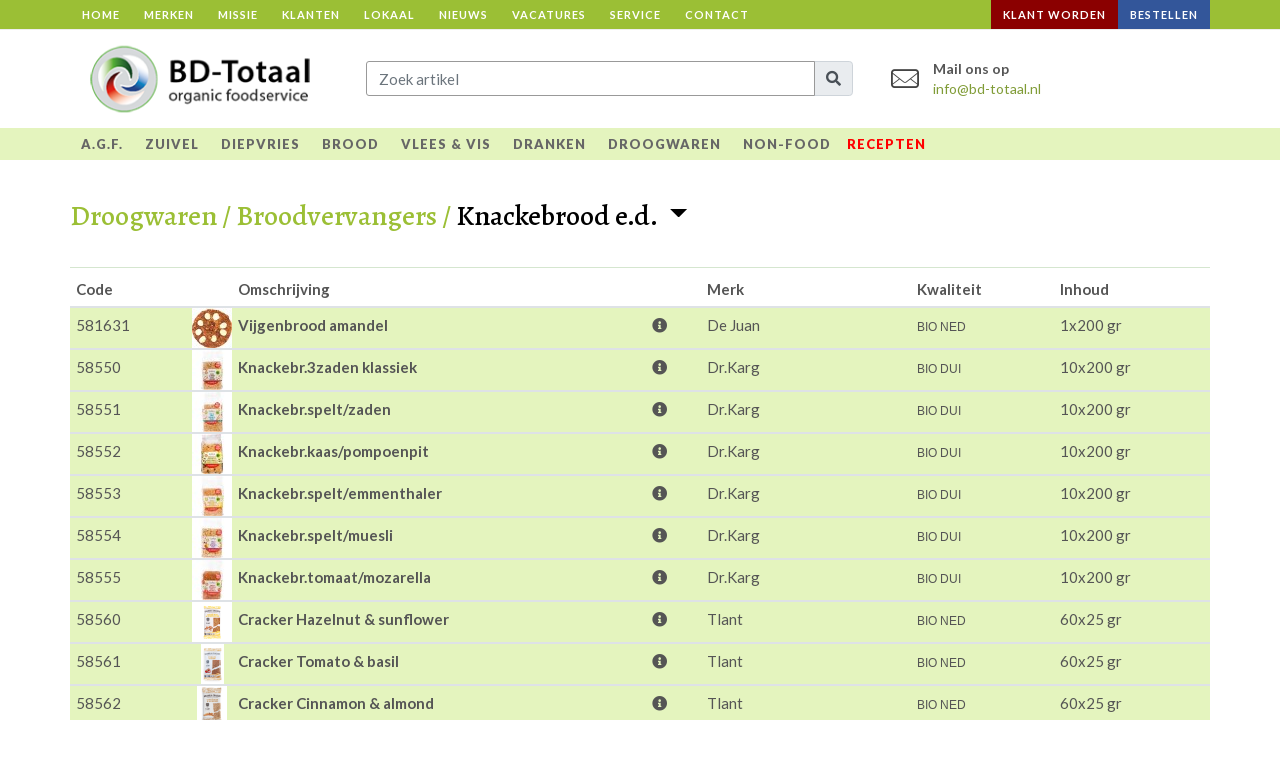

--- FILE ---
content_type: text/html; charset=UTF-8
request_url: https://www6.bd-totaal.nl/products/DROOGWAREN/BROODVERVANGERS/KNACKEBROOD%20E.D.
body_size: 28713
content:
<!DOCTYPE html>
    <html dir="ltr" lang="en-US">
        <head>
            <base href="https://www6.bd-totaal.nl/">
            <meta http-equiv="content-type" content="text/html; charset=utf-8"/>
            <meta name="viewport" content="width=device-width, initial-scale=1"/>
            <meta name="author" content="BD-Totaal,BuroLaga,Yapsr"/>

            <meta property="og:url"                content="https://www6.bd-totaal.nl/products/DROOGWAREN/BROODVERVANGERS/KNACKEBROOD%20E.D." />
            <meta property="og:type"               content="website" />
            <meta property="og:title"              content="BD-Totaal Organic Foodservice" />
            <meta property="og:description"        content="Groothandel in biologische levensmiddelen voor de zorg, horeca en catering" />
            <meta property="og:image"              content="https://www.bd-totaal.nl/default/canvas/images/logo.png" />

            <link rel="icon" type="image/png" href="https://www6.bd-totaal.nl/favicon/favicon-96x96.png" sizes="96x96" />
            <link rel="icon" type="image/png" href="https://www6.bd-totaal.nl/favicon/favicon-32x32.png" sizes="32x32" />
            <link rel="icon" type="image/png" href="https://www6.bd-totaal.nl/favicon/favicon-16x16.png" sizes="16x16" />
            <link rel="icon" type="image/svg+xml" href="https://www6.bd-totaal.nl/favicon/favicon.svg" />
            <link rel="shortcut icon" href="https://www6.bd-totaal.nl/favicon/favicon.ico" />
            <link rel="apple-touch-icon" sizes="180x180" href="https://www6.bd-totaal.nl/favicon/apple-touch-icon.png" />
            <link rel="manifest" href="https://www6.bd-totaal.nl/favicon/site.webmanifest" />

            <title>            Producten: Droogwaren/Knackebrood e.d.
     - BD-Totaal Organic Foodservice</title>
            <!-- Stylesheets    ============================================= -->
<link href="https://fonts.googleapis.com/css?family=Alegreya:regular,medium|Lato:300,400,400i,700|Raleway:300,400,500,600,700|Crete+Round:400i" rel="stylesheet" type="text/css"/>
<link href="https://fonts.googleapis.com/css?family=Lato%3A400%2C900&amp;subset=latin" type="text/css" rel="stylesheet">


<link rel="stylesheet" href="canvas/css/bootstrap.css" type="text/css"/>
    <link rel="stylesheet" href="canvas/css/style.css" type="text/css"/>
<link rel="stylesheet" href="canvas/css/dark.css" type="text/css"/>
<link rel="stylesheet" href="canvas/css/font-icons.css" type="text/css"/>
<link rel="stylesheet" href="canvas/css/responsive.css" type="text/css"/>
<!--[if lt IE 9]>
    <script src="http://css3-mediaqueries-js.googlecode.com/svn/trunk/css3-mediaqueries.js"></script>
<![endif]-->
<link href="https://www6.bd-totaal.nl/built/css/app.css" type="text/css" rel="stylesheet">
<link href="https://www6.bd-totaal.nl/built/css/app2.css?cachebuster=2026-01-21" type="text/css" rel="stylesheet">
<!--[if IE]>
    <link rel="stylesheet" href="https://www6.bd-totaal.nl/css/all-ie-only.css">
<![endif]-->
<link rel="stylesheet" href="https://cdnjs.cloudflare.com/ajax/libs/font-awesome/5.8.2/css/all.min.css" integrity="sha512-rqQltXRuHxtPWhktpAZxLHUVJ3Eombn3hvk9PHjV/N5DMUYnzKPC1i3ub0mEXgFzsaZNeJcoE0YHq0j/GFsdGg==" crossorigin="anonymous" referrerpolicy="no-referrer" />
            <script src="https://www.google.com/recaptcha/api.js?hl=nl" async defer></script>
        </head>
        <body class="no-transition stretched sticky-responsive-menu">
            <!-- Document Wrapper ============================================= -->
            <div id="wrapper" class="clearfix">



<script src="https://www6.bd-totaal.nl/vendor/jquery/jquery-3.5.1.min.js"></script>
<script>
    // window.ready = function(fn) {
    //     if (document.readyState !== 'loading'){
    //         fn();
    //     } else {
    //         document.addEventListener('DOMContentLoaded', fn);
    //     }
    // }


    // Usage: DOMContentLoaded(function(e) { console.log(e); /* your code here */});

    function DOMContentLoaded() { "use strict";

        var ael = 'addEventListener', rel = 'removeEventListener', aev = 'attachEvent', dev = 'detachEvent';
        var alreadyRun = false,
            funcs = arguments; // for use in the idempotent function `ready()`, defined later.

        function microtime() { return + new Date() } // new Date().valueOf();

        /* The vast majority of browsers currently in use now support both addEventListener
           and DOMContentLoaded. However, 2% is still a significant portion of the web, and
           graceful degradation is still the best design approach.

           `document.readyState === 'complete'` is functionally equivalent to `window.onload`.
           The events fire within a few tenths of a second, and reported correctly in every
           browser that was tested, including IE6. But IE6 to 10 did not correctly return the other
           readyState values as per the spec:
           In IE6-10, readyState was sometimes 'interactive', even when the DOM wasn't accessible,
           so it's safe to assume that listening to the `onreadystatechange` event
           in legacy browsers is unstable. Should readyState be undefined, accessing undefined properties
           of a defined object (document) will not throw.

           The following statement checks for IE < 11 via conditional compilation.
           `@_jscript_version` is a special String variable defined only in IE conditional comments,
           which themselves only appear as regular comments to other browsers.
           Browsers not named IE interpret the following code as
           `Number( new Function("")() )` => `Number(undefined)` => `NaN`.
           `NaN` is neither >, <, nor = to any other value.
           Values: IE5: 5?, IE5.5: 5.5?, IE6/7: 5.6/5.7, IE8: 5.8, IE9: 9, IE10: 10,
           (IE11 older doc mode*): 11, IE11 / NOT IE: undefined
        */

        var jscript_version = Number( new Function("/*@cc_on return @_jscript_version; @*\/")() );

        // check if the DOM has already loaded
        // If it has, send null as the readyTime, since we don't know when the DOM became ready.

        if (document.readyState === 'complete') { ready(null); return; } // execute ready()

        // For IE<9 poll document.documentElement.doScroll(), no further actions are needed.
        if (jscript_version < 9) { doIEScrollCheck(); return; }

        // ael: addEventListener, rel: removeEventListener, aev: attachEvent, dev: detachEvent

        if (document[ael]) {
            document[ael]("DOMContentLoaded", ready, false);

            // fallback to the universal load event in case DOMContentLoaded isn't supported.
            window[ael]("load", ready, false);
        } else
        if (aev in window) { window[aev]('onload', ready);
            // Old Opera has a default of window.attachEvent being falsy, so we use the in operator instead.
            // https://dev.opera.com/blog/window-event-attachevent-detachevent-script-onreadystatechange/
        } else {
            // fallback to window.onload that will always work.
            addOnload(ready);
        }

        // addOnload: Allows us to preserve any original `window.onload` handlers,
        // in ancient (prehistoric?) browsers where this is even necessary, while providing the
        // option to chain onloads, and dequeue them later.

        function addOnload(fn) {

            var prev = window.onload; // old `window.onload`, which could be set by this function, or elsewhere.

            // Here we add a function queue list to allow for dequeueing.
            // Should we have to use window.onload, `addOnload.queue` is the queue of functions
            // that we will run when the DOM is ready.

            if ( typeof addOnload.queue !== 'object') { // allow loose comparison of arrays
                addOnload.queue = [];
                if (typeof prev === 'function') {
                    addOnload.queue.push( prev ); // add the previously defined event handler, if any.
                }
            }

            if (typeof fn === 'function') { addOnload.queue.push(fn) } // add the new function

            window.onload = function() { // iterate through the queued functions
                for (var i = 0; i < addOnload.queue.length; i++) { addOnload.queue[i]() }
            };
        }

        // dequeueOnload: remove a queued `addOnload` function from the chain.

        function dequeueOnload(fn, all) {

            // Sort backwards through the queued functions in `addOnload.queue` (if it's defined)
            // until we find `fn`, and then remove `fn` from its place in the array.

            if (typeof addOnload.queue === 'object') { // array
                for (var i = addOnload.queue.length-1; i >= 0; i--) { // iterate backwards
                    if (fn === addOnload.queue[i]) {
                        addOnload.queue.splice(i,1); if (!all) {break}
                    }
                }
            }
        }

        // ready: idempotent event handler function

        function ready(ev) {
            if (alreadyRun) {return} alreadyRun = true;

            // This time is when the DOM has loaded, or, if all else fails,
            // when it was actually possible to inference that the DOM has loaded via a 'load' event.

            var readyTime = microtime();

            detach(); // detach any event handlers

            // run the functions (`funcs` is arguments of DOMContentLoaded)
            for (var i=0; i < funcs.length; i++) {

                var func = funcs[i];

                if (typeof func === 'function') {

                    // force set `this` to `document`, for consistency.
                    func.call(document, {
                        'readyTime': (ev === null ? null : readyTime),
                        'funcExecuteTime': microtime(),
                        'currentFunction': func
                    });
                }
            }
        }

        // detach: detach all the currently registered events.

        function detach() {
            if (document[rel]) {
                document[rel]("DOMContentLoaded", ready); window[rel]("load", ready);
            } else
            if (dev in window) { window[dev]("onload", ready); }
            else {
                dequeueOnload(ready);
            }
        }

        // doIEScrollCheck: poll document.documentElement.doScroll until it no longer throws.

        function doIEScrollCheck() { // for use in IE < 9 only.
            if ( window.frameElement ) {
                /* We're in an `iframe` or similar.
                   The `document.documentElement.doScroll` technique does not work if we're not
                   at the top-level (parent document).
                   Attach to onload if we're in an <iframe> in IE as there's no way to tell otherwise
                */
                try { window.attachEvent("onload", ready); } catch (e) { }
                return;
            }
            // if we get here, we're not in an `iframe`.
            try {
                // when this statement no longer throws, the DOM is accessible in old IE
                document.documentElement.doScroll('left');
            } catch(error) {
                setTimeout(function() {
                    (document.readyState === 'complete') ? ready() : doIEScrollCheck();
                }, 50);
                return;
            }
            ready();
        }
    }

    window.ready = DOMContentLoaded;
</script><script>
            
    </script><script>
    
        window.$app = {
            data: {"config":{"time":{"timestamp":1769025177,"datetime":"2026-01-21 20:52:57","date":"2026-01-21","time":"20:52:57"},"request":{"params":[],"uri":"products\/","route":"user.products.index"},"env":"production","url":{"base":"https:\/\/www6.bd-totaal.nl","current":"https:\/\/www6.bd-totaal.nl\/products\/DROOGWAREN\/BROODVERVANGERS\/KNACKEBROOD%20E.D.","api_model_update":"https:\/\/www6.bd-totaal.nl\/api\/v1\/admin\/model\/update","api_block":"https:\/\/www6.bd-totaal.nl\/api\/v1\/block\/CODE","api_cart_update":"https:\/\/www6.bd-totaal.nl\/api\/v1\/order\/items\/update","api_item_destroy":"https:\/\/www6.bd-totaal.nl\/api\/v1\/order\/item\/destroy\/ID","api_items_truncate":"https:\/\/www6.bd-totaal.nl\/api\/v1\/order\/items\/truncate","api_favourite_toggle":"https:\/\/www6.bd-totaal.nl\/api\/v1\/user\/favourite\/toggle\/CODE\/FAVOURITELIST_ID","api_favourite_update":"https:\/\/www6.bd-totaal.nl\/api\/v1\/user\/favourite\/update\/CODE\/FAVOURITELIST_ID","api_favouritelist_store":"https:\/\/www6.bd-totaal.nl\/api\/v1\/user\/favouritelist","api_favouritelist_update":"https:\/\/www6.bd-totaal.nl\/api\/v1\/user\/favouritelist\/ID\/update","api_favouritelist_delete":"https:\/\/www6.bd-totaal.nl\/api\/v1\/user\/favouritelist\/ID\/delete","api_views_product_modal":"https:\/\/www6.bd-totaal.nl\/api\/v1\/views\/product\/modal","api_order_items_copy":"https:\/\/www6.bd-totaal.nl\/api\/v1\/order\/items\/copy\/ID","api_order_update":"https:\/\/www6.bd-totaal.nl\/api\/v1\/order\/update\/UUIDS","api_order_send":"https:\/\/www6.bd-totaal.nl\/api\/v1\/order\/send\/UUIDS","api_order_export":"https:\/\/www6.bd-totaal.nl\/api\/v1\/admin\/order\/export\/ID","api_order_reconfirm":"https:\/\/www6.bd-totaal.nl\/api\/v1\/admin\/order\/reconfirm\/ID","api_setting_update":"https:\/\/www6.bd-totaal.nl\/api\/v1\/user\/setting\/ID","api_search":"https:\/\/www6.bd-totaal.nl\/api\/v1\/search","api_system_status":"https:\/\/www6.bd-totaal.nl\/api\/v1\/system\/status","api_ticket_store":"https:\/\/www6.bd-totaal.nl\/api\/v1\/ticket\/store","user_products_search":"https:\/\/www6.bd-totaal.nl\/search","user_products_index":"https:\/\/www6.bd-totaal.nl\/products\/CATEGORY\/MIDCATEGORY\/SUBCATEGORY","user_products_favourites":"https:\/\/www6.bd-totaal.nl\/self\/favourites","user_products_favouriteslist":"https:\/\/www6.bd-totaal.nl\/self\/favourites\/ID","user_order_edit":"https:\/\/www6.bd-totaal.nl\/user\/order\/edit","user_order_suggest":"https:\/\/www6.bd-totaal.nl\/user\/order\/suggest","user_order_confirm":"https:\/\/www6.bd-totaal.nl\/user\/order\/confirm","user_order_sent":"https:\/\/www6.bd-totaal.nl\/user\/order\/sent","user_logout":"https:\/\/www6.bd-totaal.nl\/logout"},"tracking":{"enabled":1,"id":"UA-77050934-1","eventCategory":"products\/","tag":"G-3H1ZQZN142","stream":"4765878550"},"gui_tracking":{"enabled":0,"id":"1348410"}},"user":{"code":"0000","is_anonymous":1,"is_consumer":0},"state":{"tablesorter":{"optional":{"label":"price","order":0},"selected":{"label":"code","order":0}},"user":{},"order":{"id":null,"delivered_at":null,"express":null}},"order":{"id":null,"delivered_at":null,"express":0}}        };
    
</script>
<script type="text/javascript">
        window.console = {
            'log':function(){},
            'error':function(){},
            'warning':function(){}
        };
    </script>
<script>
        console.log('tracking enabled');
    </script>

    <!-- Google Analytics Universal -->
    <script src="https://www6.bd-totaal.nl/js/tracking.js" type="text/javascript"></script>

    <!-- Google tag (gtag.js) -->
    <script async src="https://www.googletagmanager.com/gtag/js?id=G-3H1ZQZN142"></script>
    <script>
        window.dataLayer = window.dataLayer || [];
        function gtag() {
            console.log('gtag', arguments);
            window.dataLayer.push(arguments);
        }
        gtag('js', new Date());
        gtag('config', 'G-3H1ZQZN142');

        if (typeof ($app.data.user.is_binkel) !== 'undefined') {
            // Custom dimension with index 1 (Binkel) = [0|1]
            gtag('set', {"dimension1": $app.data.user.is_binkel});
        }
    </script>
<script src="https://www6.bd-totaal.nl/js/gui-tracking.js" type="text/javascript"></script>
<header id="header" class="sticky-style-2">
    <div id="header-wrap">
        <div id="top-bar" class="">
    <div class="container">
        <nav class="navbar navbar-expand-md navbar-light">
            
            <button class="navbar-toggler my-3"
                    type="button"
                    data-toggle="collapse"
                    data-target="#navbarSupportedContentTop"
                    aria-controls="navbarSupportedContentTop"
                    aria-expanded="false"
                    aria-label="Toggle navigation">
                <span class="navbar-toggler-icon"></span>
            </button>

            <div class="collapse navbar-collapse" id="navbarSupportedContentTop">
                <ul class="navbar-nav mr-auto">
                                            <li class="nav-item"><a class="nav-link" href="https://www6.bd-totaal.nl">Home</a></li>
                                        <li class="nav-item"><a class="nav-link" href="https://www6.bd-totaal.nl/merken">Merken</a></li>
                    <li class="nav-item"><a class="nav-link" href="https://www6.bd-totaal.nl/missie">Missie</a></li>
                    <li class="nav-item"><a class="nav-link" href="https://www6.bd-totaal.nl/klanten">Klanten</a>
                    <li class="nav-item"><a class="nav-link" href="https://www6.bd-totaal.nl/partners">Lokaal</a>
                    <li class="nav-item"><a class="nav-link" href="https://www6.bd-totaal.nl/nieuws">Nieuws</a></li>
                    <li class="nav-item"><a class="nav-link" href="https://www6.bd-totaal.nl/vacatures">Vacatures</a></li>
                    <li class="nav-item"><a class="nav-link" href="https://www6.bd-totaal.nl/service">Service</a></li>
                    <li class="nav-item"><a class="nav-link" href="https://www6.bd-totaal.nl/contact">Contact</a></li>
                </ul>
                <ul class="navbar-nav mr-0">
                                            <li class="nav-item my-menu-item extreme"><a class="nav-link"
                                                                     href="https://www6.bd-totaal.nl/klant-worden">Klant
                                worden</a></li>
                        <li class="nav-item my-menu-item"><a class="nav-link"
                                                             href="https://www6.bd-totaal.nl/login">Bestellen</a></li>
                    
                                    </ul>
            </div>
        </nav>
    </div>
</div>



        <div class="container clearfix">
    <div class="row align-items-center">
        <div class="col-6 col-sm-6 col-md-3 p-0 header--logo">
            <a href="https://www6.bd-totaal.nl" class="standard-logo"><img
                        src="canvas/images/logo.png" alt="Logo BD-Totaal Organic Foodservice"></a>
        </div>
        <div class="col-6 d-sm-none pl-0 text-right">
            <div class="btn-group">
                <button type="button" class="btn btn-default"
        onclick="$app.fn.location('https://www6.bd-totaal.nl/self/history');"
        title="Alle artikelen die u afgelopen maanden heeft besteld">
    <span class="d-inline d-md-none"><span class="fa fa-user"></span></span>
    <span class="d-none d-md-inline">Bestelhistorie</span>
</button>                <div class="btn-group">
                    <a class="btn btn-default" href="https://www6.bd-totaal.nl/self/favourites">
        <span class="d-inline d-md-none"><span class="fa fa-star"></span></span>
        <span class="d-none d-md-inline">Favorieten</span>
    </a>
                </div>
                <div class="btn-group">
                    <a class="btn btn-default" href="https://www6.bd-totaal.nl/user/order/confirm">
    <span class="fa fa-shopping-cart"></span> <span class="d-none d-lg-inline">Winkelwagen</span>

    <span class="d-inline">


                                <span class="badge cart-amount" data-value="0"></span>
                </span>


</a>
<button type="button" class="btn btn-default dropdown-toggle dropdown-toggle-split" data-toggle="dropdown"
        aria-haspopup="true" aria-expanded="false">
    <span class="sr-only">Toggle Dropdown</span>
</button>
<div id="dropdown-cart" class="dropdown-menu dropdown-menu-right dropdown-cart" role="menu">
    <a href="https://www6.bd-totaal.nl/user/order/edit" class="dropdown-item">Winkelwagen wijzigen</a>
    <a href="https://www6.bd-totaal.nl/user/order/confirm" class="dropdown-item">Bestelling verzenden</a>
</div>
                </div>
            </div>
        </div>

        <div class="col-6 col-md-9 d-none d-sm-block">
            <div class="container-fluid">
                <div class="row align-items-center">
                    <div class="container-fluid">
                        <div class="row align-items-center">
                                                            
                                
                                
                                <div class="d-none d-md-flex col-md px-1 py-3">
                                    <div class="btn-group w-100">
                                        <div id="search-DiwUQHUY" :attrurl="https://www6.bd-totaal.nl/search" :attrq=""
     class="typeahead form-control sm-form-control w-100"></div>
                                    </div>
                                </div>

                                <div class="d-none d-md-flex col-md-5">
                                    <div class="header--service">
    <div class="container-fluid">
        <div class="row align-items-center">
                            <div class="d-none d-lg-block col-md-12 out-of-office-hours">
                    <i class="i-plain icon-mail nomargin"></i>
                    <div class="he-text">
                        Mail ons op
                        <span><a href="https://www6.bd-totaal.nl/contact">info@bd-totaal.nl</a></span>
                    </div>
                </div>
                    </div>
    </div>
</div>
                                </div>
                                                    </div>
                    </div>
                </div>
            </div>
        </div>
    </div>
</div>
        <!-- Primary Navigation ============================================= -->
<div class="products-menu bg--lightgreen">
    <div class="container clearfix">
        <nav id="primary-menu" class="navbar navbar-light p-0 on-click align-items-center">
            <button id="primary-menu-trigger"
                    class="d-inline-block d-lg-none navbar-toggler"
                    type="button"
            >
                <span class="navbar-toggler-icon"></span>
            </button>
            <div class="btn-group d-md-none mt-2 pull-right" style="width:80%">
                <div id="search-K006QsGa" :attrurl="https://www6.bd-totaal.nl/search" :attrq=""
     class="typeahead form-control sm-form-control w-100"></div>
            </div>
            <ul class="mega-menu d-none d-lg-block product-category">
                <!-- Mega Menu ============================================= -->

                                    <li class="sub-menu"><a href="javascript:">A.G.F.</a>
            <div class="mega-menu-content clearfix">
            <ul class="mega-menu-column product-midcategory">
                                    <li>
        <a href="#collapse-88615293dad568cfc727b9967709b5e3" class=""
           data-toggle="collapse"
        >Aardappels
        </a>
        <div class="collapse" id="collapse-88615293dad568cfc727b9967709b5e3" data-parent="#primary-menu">
            <ul class="product-subcategory">
                                    <li><a href="https://www6.bd-totaal.nl/products/A.G.F./Aardappels/AARDAPPELS"
       class=""
    >Aardappels</a></li>
                                        <li><a href="https://www6.bd-totaal.nl/products/A.G.F./Aardappels/AARDAPPELS%20VERPAKT"
       class=""
    >Aardappels verpakt</a></li>
                                </ul>
        </div>
    </li>
                                    <li>
        <a href="#collapse-762fb2a06ebf69de343920b82f3d3fbd" class=""
           data-toggle="collapse"
        >Diversen
        </a>
        <div class="collapse" id="collapse-762fb2a06ebf69de343920b82f3d3fbd" data-parent="#primary-menu">
            <ul class="product-subcategory">
                                    <li><a href="https://www6.bd-totaal.nl/products/A.G.F./DIVERSEN/DIVERSEN"
       class=""
    >Diversen</a></li>
                                </ul>
        </div>
    </li>
                                    <li>
        <a href="#collapse-3860d35dd9927b76f247b032790abf1b" class=""
           data-toggle="collapse"
        >Fruit
        </a>
        <div class="collapse" id="collapse-3860d35dd9927b76f247b032790abf1b" data-parent="#primary-menu">
            <ul class="product-subcategory">
                                    <li><a href="https://www6.bd-totaal.nl/products/A.G.F./FRUIT/APPELS"
       class=""
    >Appels</a></li>
                                        <li><a href="https://www6.bd-totaal.nl/products/A.G.F./FRUIT/CITRUS"
       class=""
    >Citrus</a></li>
                                        <li><a href="https://www6.bd-totaal.nl/products/A.G.F./FRUIT/FRUIT%20EXOTEN"
       class=""
    >Fruit exoten</a></li>
                                        <li><a href="https://www6.bd-totaal.nl/products/A.G.F./FRUIT/FRUIT%20PER%20STUK"
       class=""
    >Fruit per stuk</a></li>
                                        <li><a href="https://www6.bd-totaal.nl/products/A.G.F./FRUIT/NOTEN"
       class=""
    >Noten</a></li>
                                        <li><a href="https://www6.bd-totaal.nl/products/A.G.F./FRUIT/PEREN"
       class=""
    >Peren</a></li>
                                        <li><a href="https://www6.bd-totaal.nl/products/A.G.F./FRUIT/ZACHT%20FRUIT"
       class=""
    >Zacht fruit</a></li>
                                </ul>
        </div>
    </li>
                                    <li>
        <a href="#collapse-3a01657863a489d5975840078713e68c" class=""
           data-toggle="collapse"
        >Groente
        </a>
        <div class="collapse" id="collapse-3a01657863a489d5975840078713e68c" data-parent="#primary-menu">
            <ul class="product-subcategory">
                                    <li><a href="https://www6.bd-totaal.nl/products/A.G.F./GROENTE/GROENTE"
       class=""
    >Groente</a></li>
                                        <li><a href="https://www6.bd-totaal.nl/products/A.G.F./GROENTE/GROENTE%20PER%20KG%252FPER%20STUK"
       class=""
    >Groente per kg/per stuk</a></li>
                                        <li><a href="https://www6.bd-totaal.nl/products/A.G.F./GROENTE/GROENTEN%20GESNEDEN%20prijsOV"
       class=""
    >Groenten gesneden prijsov</a></li>
                                        <li><a href="https://www6.bd-totaal.nl/products/A.G.F./GROENTE/GROENTEN%20VERPAKT"
       class=""
    >Groenten verpakt</a></li>
                                        <li><a href="https://www6.bd-totaal.nl/products/A.G.F./GROENTE/GROENTEPAKKETTEN"
       class=""
    >Groentepakketten</a></li>
                                        <li><a href="https://www6.bd-totaal.nl/products/A.G.F./GROENTE/KRUIDEN%20EN%20KIEMEN"
       class=""
    >Kruiden en kiemen</a></li>
                                        <li><a href="https://www6.bd-totaal.nl/products/A.G.F./GROENTE/KRUIDENPLANTJES%20POT"
       class=""
    >Kruidenplantjes pot</a></li>
                                        <li><a href="https://www6.bd-totaal.nl/products/A.G.F./GROENTE/PADDENSTOELEN"
       class=""
    >Paddenstoelen</a></li>
                                        <li><a href="https://www6.bd-totaal.nl/products/A.G.F./GROENTE/ZUURKOOL"
       class=""
    >Zuurkool</a></li>
                                </ul>
        </div>
    </li>
                            </ul>
        </div>
    </li>


                                    <li class="sub-menu"><a href="javascript:">ZUIVEL</a>
            <div class="mega-menu-content clearfix">
            <ul class="mega-menu-column product-midcategory">
                                    <li>
        <a href="#collapse-aeef15836b54b4653f7f1faad83ff422" class=""
           data-toggle="collapse"
        >Boter, eieren &amp; room
        </a>
        <div class="collapse" id="collapse-aeef15836b54b4653f7f1faad83ff422" data-parent="#primary-menu">
            <ul class="product-subcategory">
                                    <li><a href="https://www6.bd-totaal.nl/products/ZUIVEL/BOTER,%20EIEREN%20&%20ROOM/BOTER"
       class=""
    >Boter</a></li>
                                        <li><a href="https://www6.bd-totaal.nl/products/ZUIVEL/BOTER,%20EIEREN%20&%20ROOM/EIEREN%20&%20EIPRODUCTEN"
       class=""
    >Eieren &amp; eiproducten</a></li>
                                        <li><a href="https://www6.bd-totaal.nl/products/ZUIVEL/BOTER,%20EIEREN%20&%20ROOM/Slagroom%20&%20Creme%20fraiche"
       class=""
    >Slagroom &amp; creme fraiche</a></li>
                                </ul>
        </div>
    </li>
                                    <li>
        <a href="#collapse-7bca5b33318bde8ac6c5898fd31e1d08" class=""
           data-toggle="collapse"
        >Dagverse zuivel
        </a>
        <div class="collapse" id="collapse-7bca5b33318bde8ac6c5898fd31e1d08" data-parent="#primary-menu">
            <ul class="product-subcategory">
                                    <li><a href="https://www6.bd-totaal.nl/products/ZUIVEL/DAGVERSE%20ZUIVEL/DESSERT%20OVERIG"
       class=""
    >Dessert overig</a></li>
                                        <li><a href="https://www6.bd-totaal.nl/products/ZUIVEL/DAGVERSE%20ZUIVEL/Geiten%20en%20schapen%20zuivel"
       class=""
    >Geiten en schapen zuivel</a></li>
                                        <li><a href="https://www6.bd-totaal.nl/products/ZUIVEL/DAGVERSE%20ZUIVEL/KWARK"
       class=""
    >Kwark</a></li>
                                        <li><a href="https://www6.bd-totaal.nl/products/ZUIVEL/DAGVERSE%20ZUIVEL/MELK,%20KARNEMELK,%20ETC"
       class=""
    >Melk, karnemelk, etc</a></li>
                                        <li><a href="https://www6.bd-totaal.nl/products/ZUIVEL/DAGVERSE%20ZUIVEL/YOGHURT"
       class=""
    >Yoghurt</a></li>
                                        <li><a href="https://www6.bd-totaal.nl/products/ZUIVEL/DAGVERSE%20ZUIVEL/ZUIVEL%20LACTOSEVRIJ"
       class=""
    >Zuivel lactosevrij</a></li>
                                        <li><a href="https://www6.bd-totaal.nl/products/ZUIVEL/DAGVERSE%20ZUIVEL/ZUIVEL%20PLANTAARDIG"
       class=""
    >Zuivel plantaardig</a></li>
                                </ul>
        </div>
    </li>
                                    <li>
        <a href="#collapse-b8708accfdd3371bc5b79b492de93ae9" class=""
           data-toggle="collapse"
        >Kaas
        </a>
        <div class="collapse" id="collapse-b8708accfdd3371bc5b79b492de93ae9" data-parent="#primary-menu">
            <ul class="product-subcategory">
                                    <li><a href="https://www6.bd-totaal.nl/products/ZUIVEL/KAAS/FETA"
       class=""
    >Feta</a></li>
                                        <li><a href="https://www6.bd-totaal.nl/products/ZUIVEL/KAAS/KAAS%20BUITENLANDS"
       class=""
    >Kaas buitenlands</a></li>
                                        <li><a href="https://www6.bd-totaal.nl/products/ZUIVEL/KAAS/KAAS%20GEITEN%20&%20SCHAPEN"
       class=""
    >Kaas geiten &amp; schapen</a></li>
                                        <li><a href="https://www6.bd-totaal.nl/products/ZUIVEL/KAAS/KAAS%20GERASPT"
       class=""
    >Kaas geraspt</a></li>
                                        <li><a href="https://www6.bd-totaal.nl/products/ZUIVEL/KAAS/KAAS%20GESNEDEN"
       class=""
    >Kaas gesneden</a></li>
                                        <li><a href="https://www6.bd-totaal.nl/products/ZUIVEL/KAAS/KAAS%20HOTELBLOK"
       class=""
    >Kaas hotelblok</a></li>
                                        <li><a href="https://www6.bd-totaal.nl/products/ZUIVEL/KAAS/Kaas%20Gouda"
       class=""
    >Kaas gouda</a></li>
                                        <li><a href="https://www6.bd-totaal.nl/products/ZUIVEL/KAAS/Kaas%20Specialiteiten"
       class=""
    >Kaas specialiteiten</a></li>
                                        <li><a href="https://www6.bd-totaal.nl/products/ZUIVEL/KAAS/SOJA%20KAAS"
       class=""
    >Soja kaas</a></li>
                                </ul>
        </div>
    </li>
                                    <li>
        <a href="#collapse-57f789a52634bfc6124aba41e4efc796" class=""
           data-toggle="collapse"
        >Koelvers
        </a>
        <div class="collapse" id="collapse-57f789a52634bfc6124aba41e4efc796" data-parent="#primary-menu">
            <ul class="product-subcategory">
                                    <li><a href="https://www6.bd-totaal.nl/products/ZUIVEL/KOELVERS/MAALTIJDEN%20VERS"
       class=""
    >Maaltijden vers</a></li>
                                        <li><a href="https://www6.bd-totaal.nl/products/ZUIVEL/KOELVERS/TAPAS%20&%20OLIJVEN"
       class=""
    >Tapas &amp; olijven</a></li>
                                        <li><a href="https://www6.bd-totaal.nl/products/ZUIVEL/KOELVERS/TOFU%20PRODUKTEN"
       class=""
    >Tofu produkten</a></li>
                                        <li><a href="https://www6.bd-totaal.nl/products/ZUIVEL/KOELVERS/VEGETARISCH%20VERS"
       class=""
    >Vegetarisch vers</a></li>
                                        <li><a href="https://www6.bd-totaal.nl/products/ZUIVEL/KOELVERS/ZEEGROENTEN"
       class=""
    >Zeegroenten</a></li>
                                </ul>
        </div>
    </li>
                            </ul>
        </div>
    </li>


                                    <li class="sub-menu"><a href="javascript:">DIEPVRIES</a>
            <div class="mega-menu-content clearfix">
            <ul class="mega-menu-column product-midcategory">
                                    <li>
        <a href="#collapse-b02a4b13c61944927148ace1498ed615" class=""
           data-toggle="collapse"
        >Aardappel&amp;groente&amp;fruit dv
        </a>
        <div class="collapse" id="collapse-b02a4b13c61944927148ace1498ed615" data-parent="#primary-menu">
            <ul class="product-subcategory">
                                    <li><a href="https://www6.bd-totaal.nl/products/DIEPVRIES/AARDAPPEL&GROENTE&FRUIT%20DV/Aardappelprod.%20Diepvries"
       class=""
    >Aardappelprod. diepvries</a></li>
                                        <li><a href="https://www6.bd-totaal.nl/products/DIEPVRIES/AARDAPPEL&GROENTE&FRUIT%20DV/FRUIT%20DIEPVRIES"
       class=""
    >Fruit diepvries</a></li>
                                        <li><a href="https://www6.bd-totaal.nl/products/DIEPVRIES/AARDAPPEL&GROENTE&FRUIT%20DV/GROENTEN%20DIEPVRIES"
       class=""
    >Groenten diepvries</a></li>
                                        <li><a href="https://www6.bd-totaal.nl/products/DIEPVRIES/AARDAPPEL&GROENTE&FRUIT%20DV/KRUIDEN%20DIEPVRIES"
       class=""
    >Kruiden diepvries</a></li>
                                </ul>
        </div>
    </li>
                                    <li>
        <a href="#collapse-a8d43d10649a9e6d43e2253a371b1e89" class=""
           data-toggle="collapse"
        >Afbakbrood
        </a>
        <div class="collapse" id="collapse-a8d43d10649a9e6d43e2253a371b1e89" data-parent="#primary-menu">
            <ul class="product-subcategory">
                                    <li><a href="https://www6.bd-totaal.nl/products/DIEPVRIES/AFBAKBROOD/BACK-OFF%20BROOD%20DIVERS%20DV"
       class=""
    >Back-off brood divers dv</a></li>
                                        <li><a href="https://www6.bd-totaal.nl/products/DIEPVRIES/AFBAKBROOD/Bake-Off%20Brood%20Odenwald"
       class=""
    >Bake-off brood odenwald</a></li>
                                        <li><a href="https://www6.bd-totaal.nl/products/DIEPVRIES/AFBAKBROOD/Bake-Off%20Brood%20Siegert"
       class=""
    >Bake-off brood siegert</a></li>
                                </ul>
        </div>
    </li>
                                    <li>
        <a href="#collapse-fcf05bdcf49916e021a0c59144e87c8c" class=""
           data-toggle="collapse"
        >Bakproducten
        </a>
        <div class="collapse" id="collapse-fcf05bdcf49916e021a0c59144e87c8c" data-parent="#primary-menu">
            <ul class="product-subcategory">
                                    <li><a href="https://www6.bd-totaal.nl/products/DIEPVRIES/BAKPRODUCTEN/BAKKERIJGRONDSTOF%20DIVERS"
       class=""
    >Bakkerijgrondstof divers</a></li>
                                        <li><a href="https://www6.bd-totaal.nl/products/DIEPVRIES/BAKPRODUCTEN/BOTER%20&%20EIPRODUCTEN"
       class=""
    >Boter &amp; eiproducten</a></li>
                                </ul>
        </div>
    </li>
                                    <li>
        <a href="#collapse-5e8069c3eadf6087c9ac97f38a19cf99" class=""
           data-toggle="collapse"
        >Banket
        </a>
        <div class="collapse" id="collapse-5e8069c3eadf6087c9ac97f38a19cf99" data-parent="#primary-menu">
            <ul class="product-subcategory">
                                    <li><a href="https://www6.bd-totaal.nl/products/DIEPVRIES/BANKET/BLADERDEEG%28PRODUCTEN%29%20DV"
       class=""
    >Bladerdeeg(producten) dv</a></li>
                                        <li><a href="https://www6.bd-totaal.nl/products/DIEPVRIES/BANKET/GEBAK%20EN%20CAKES%20DV"
       class=""
    >Gebak en cakes dv</a></li>
                                        <li><a href="https://www6.bd-totaal.nl/products/DIEPVRIES/BANKET/GLUTENVRIJ%20DIEPVRIES"
       class=""
    >Glutenvrij diepvries</a></li>
                                </ul>
        </div>
    </li>
                                    <li>
        <a href="#collapse-ae9030a055ee06ac15857f0a78fc38cc" class=""
           data-toggle="collapse"
        >Brood
        </a>
        <div class="collapse" id="collapse-ae9030a055ee06ac15857f0a78fc38cc" data-parent="#primary-menu">
            <ul class="product-subcategory">
                                    <li><a href="https://www6.bd-totaal.nl/products/DIEPVRIES/BROOD/GLUTENVRIJ%20DIEPVRIES"
       class=""
    >Glutenvrij diepvries</a></li>
                                </ul>
        </div>
    </li>
                                    <li>
        <a href="#collapse-fbae79932b829162053d9f1ee254e246" class=""
           data-toggle="collapse"
        >Ijs
        </a>
        <div class="collapse" id="collapse-fbae79932b829162053d9f1ee254e246" data-parent="#primary-menu">
            <ul class="product-subcategory">
                                    <li><a href="https://www6.bd-totaal.nl/products/DIEPVRIES/IJS/HANDIJSJES"
       class=""
    >Handijsjes</a></li>
                                        <li><a href="https://www6.bd-totaal.nl/products/DIEPVRIES/IJS/SCHEPIJS"
       class=""
    >Schepijs</a></li>
                                </ul>
        </div>
    </li>
                                    <li>
        <a href="#collapse-16ce17041e6c390dd19caa018da59408" class=""
           data-toggle="collapse"
        >Maaltijdproducten
        </a>
        <div class="collapse" id="collapse-16ce17041e6c390dd19caa018da59408" data-parent="#primary-menu">
            <ul class="product-subcategory">
                                    <li><a href="https://www6.bd-totaal.nl/products/DIEPVRIES/MAALTIJDPRODUCTEN/PIZZA"
       class=""
    >Pizza</a></li>
                                </ul>
        </div>
    </li>
                                    <li>
        <a href="#collapse-dea6d6d10becd2d8350db2149f4a6ff0" class=""
           data-toggle="collapse"
        >Vegetarisch, vis &amp; vlees
        </a>
        <div class="collapse" id="collapse-dea6d6d10becd2d8350db2149f4a6ff0" data-parent="#primary-menu">
            <ul class="product-subcategory">
                                    <li><a href="https://www6.bd-totaal.nl/products/DIEPVRIES/VEGETARISCH,%20VIS%20&%20VLEES/VEGETARISCH%20DIEPVRIES"
       class=""
    >Vegetarisch diepvries</a></li>
                                        <li><a href="https://www6.bd-totaal.nl/products/DIEPVRIES/VEGETARISCH,%20VIS%20&%20VLEES/VIS%20DIEPVRIES"
       class=""
    >Vis diepvries</a></li>
                                        <li><a href="https://www6.bd-totaal.nl/products/DIEPVRIES/VEGETARISCH,%20VIS%20&%20VLEES/VLEESPRODUCTEN%20DIEPVRIES"
       class=""
    >Vleesproducten diepvries</a></li>
                                </ul>
        </div>
    </li>
                            </ul>
        </div>
    </li>


                                    <li class="sub-menu"><a href="javascript:">BROOD</a>
            <div class="mega-menu-content clearfix">
            <ul class="mega-menu-column product-midcategory">
                                    <li>
        <a href="#collapse-9b8f54b084a6488cc2fc6c5ae853d6e2" class=""
           data-toggle="collapse"
        >Afbakbrood
        </a>
        <div class="collapse" id="collapse-9b8f54b084a6488cc2fc6c5ae853d6e2" data-parent="#primary-menu">
            <ul class="product-subcategory">
                                    <li><a href="https://www6.bd-totaal.nl/products/BROOD/AFBAKBROOD/BAKE-OFF%20BANKET%20VERS"
       class=""
    >Bake-off banket vers</a></li>
                                </ul>
        </div>
    </li>
                                    <li>
        <a href="#collapse-1ed40d5cccff2d3bcf745b7730606b8d" class=""
           data-toggle="collapse"
        >Brood
        </a>
        <div class="collapse" id="collapse-1ed40d5cccff2d3bcf745b7730606b8d" data-parent="#primary-menu">
            <ul class="product-subcategory">
                                    <li><a href="https://www6.bd-totaal.nl/products/BROOD/BROOD/BOLLETJES%20Kleinbrood"
       class=""
    >Bolletjes kleinbrood</a></li>
                                        <li><a href="https://www6.bd-totaal.nl/products/BROOD/BROOD/BROOD%20ZUURDESEM%20Gesneden"
       class=""
    >Brood zuurdesem gesneden</a></li>
                                        <li><a href="https://www6.bd-totaal.nl/products/BROOD/BROOD/BROOD%20gist%20gesneden"
       class=""
    >Brood gist gesneden</a></li>
                                        <li><a href="https://www6.bd-totaal.nl/products/BROOD/BROOD/GLUTEN%20VRIJ%20PRODUCTEN"
       class=""
    >Gluten vrij producten</a></li>
                                        <li><a href="https://www6.bd-totaal.nl/products/BROOD/BROOD/Oud%20&%20nieuw"
       class=""
    >Oud &amp; nieuw</a></li>
                                        <li><a href="https://www6.bd-totaal.nl/products/BROOD/BROOD/VELDKEUKEN%20Ongesn.Diepvr."
       class=""
    >Veldkeuken ongesn.diepvr.</a></li>
                                        <li><a href="https://www6.bd-totaal.nl/products/BROOD/BROOD/VRUCHTENBROOD"
       class=""
    >Vruchtenbrood</a></li>
                                </ul>
        </div>
    </li>
                                    <li>
        <a href="#collapse-0a76515ba82a987ce1a9379338f783d8" class=""
           data-toggle="collapse"
        >Broodvervangers
        </a>
        <div class="collapse" id="collapse-0a76515ba82a987ce1a9379338f783d8" data-parent="#primary-menu">
            <ul class="product-subcategory">
                                    <li><a href="https://www6.bd-totaal.nl/products/BROOD/BROODVERVANGERS/ONTBIJTKOEK"
       class=""
    >Ontbijtkoek</a></li>
                                </ul>
        </div>
    </li>
                                    <li>
        <a href="#collapse-0fb6077936740b81423e70251e38aba6" class=""
           data-toggle="collapse"
        >Gebak
        </a>
        <div class="collapse" id="collapse-0fb6077936740b81423e70251e38aba6" data-parent="#primary-menu">
            <ul class="product-subcategory">
                                    <li><a href="https://www6.bd-totaal.nl/products/BROOD/GEBAK/GEBAK%20HARTIG"
       class=""
    >Gebak hartig</a></li>
                                        <li><a href="https://www6.bd-totaal.nl/products/BROOD/GEBAK/GEBAK%20MET%20SUIKER"
       class=""
    >Gebak met suiker</a></li>
                                        <li><a href="https://www6.bd-totaal.nl/products/BROOD/GEBAK/GEBAK%20ZONDER%20SUIKER"
       class=""
    >Gebak zonder suiker</a></li>
                                </ul>
        </div>
    </li>
                                    <li>
        <a href="#collapse-115969abbbe1035ec19982a7cff80d2d" class=""
           data-toggle="collapse"
        >Meel en bakproducten
        </a>
        <div class="collapse" id="collapse-115969abbbe1035ec19982a7cff80d2d" data-parent="#primary-menu">
            <ul class="product-subcategory">
                                    <li><a href="https://www6.bd-totaal.nl/products/BROOD/MEEL%20EN%20BAKPRODUCTEN/RIJSMIDDELEN%20VERS"
       class=""
    >Rijsmiddelen vers</a></li>
                                </ul>
        </div>
    </li>
                                    <li>
        <a href="#collapse-dfad76ce6d49a024d0ad0f2b50cef748" class=""
           data-toggle="collapse"
        >Snacks
        </a>
        <div class="collapse" id="collapse-dfad76ce6d49a024d0ad0f2b50cef748" data-parent="#primary-menu">
            <ul class="product-subcategory">
                                    <li><a href="https://www6.bd-totaal.nl/products/BROOD/SNACKS/SNACKS"
       class=""
    >Snacks</a></li>
                                </ul>
        </div>
    </li>
                            </ul>
        </div>
    </li>


                                    <li class="sub-menu"><a href="javascript:">VLEES &amp; VIS</a>
            <div class="mega-menu-content clearfix">
            <ul class="mega-menu-column product-midcategory">
                                    <li>
        <a href="#collapse-1eebd32e04025cf2e6bec90c3804165f" class=""
           data-toggle="collapse"
        >Vis vers
        </a>
        <div class="collapse" id="collapse-1eebd32e04025cf2e6bec90c3804165f" data-parent="#primary-menu">
            <ul class="product-subcategory">
                                    <li><a href="https://www6.bd-totaal.nl/products/VLEES%20&%20VIS/VIS%20VERS/VERSE%20VIS"
       class=""
    >Verse vis</a></li>
                                        <li><a href="https://www6.bd-totaal.nl/products/VLEES%20&%20VIS/VIS%20VERS/VIS%20GEBAKKEN"
       class=""
    >Vis gebakken</a></li>
                                </ul>
        </div>
    </li>
                                    <li>
        <a href="#collapse-43ef82c018082c857ae5fb89d1c1ea65" class=""
           data-toggle="collapse"
        >Vlees vers
        </a>
        <div class="collapse" id="collapse-43ef82c018082c857ae5fb89d1c1ea65" data-parent="#primary-menu">
            <ul class="product-subcategory">
                                    <li><a href="https://www6.bd-totaal.nl/products/VLEES%20&%20VIS/VLEES%20VERS/EEND"
       class=""
    >Eend</a></li>
                                        <li><a href="https://www6.bd-totaal.nl/products/VLEES%20&%20VIS/VLEES%20VERS/KIPPENVLEES"
       class=""
    >Kippenvlees</a></li>
                                        <li><a href="https://www6.bd-totaal.nl/products/VLEES%20&%20VIS/VLEES%20VERS/KIPPENVLEES%20BULK"
       class=""
    >Kippenvlees bulk</a></li>
                                        <li><a href="https://www6.bd-totaal.nl/products/VLEES%20&%20VIS/VLEES%20VERS/LAMSVLEES"
       class=""
    >Lamsvlees</a></li>
                                        <li><a href="https://www6.bd-totaal.nl/products/VLEES%20&%20VIS/VLEES%20VERS/RUNDVLEES"
       class=""
    >Rundvlees</a></li>
                                        <li><a href="https://www6.bd-totaal.nl/products/VLEES%20&%20VIS/VLEES%20VERS/VARKENSVLEES"
       class=""
    >Varkensvlees</a></li>
                                </ul>
        </div>
    </li>
                                    <li>
        <a href="#collapse-7674bce46c847e5c4fe7e8171ba33bd8" class=""
           data-toggle="collapse"
        >Vleeswaren
        </a>
        <div class="collapse" id="collapse-7674bce46c847e5c4fe7e8171ba33bd8" data-parent="#primary-menu">
            <ul class="product-subcategory">
                                    <li><a href="https://www6.bd-totaal.nl/products/VLEES%20&%20VIS/VLEESWAREN/VLEESWAREN%20100%20gram"
       class=""
    >Vleeswaren 100 gram</a></li>
                                        <li><a href="https://www6.bd-totaal.nl/products/VLEES%20&%20VIS/VLEESWAREN/VLEESWAREN%2030%20PLAKS"
       class=""
    >Vleeswaren 30 plaks</a></li>
                                        <li><a href="https://www6.bd-totaal.nl/products/VLEES%20&%20VIS/VLEESWAREN/VLEESWAREN%2060%20PLAKS"
       class=""
    >Vleeswaren 60 plaks</a></li>
                                        <li><a href="https://www6.bd-totaal.nl/products/VLEES%20&%20VIS/VLEESWAREN/VLEESWAREN%20BULK%20ONGESN."
       class=""
    >Vleeswaren bulk ongesn.</a></li>
                                </ul>
        </div>
    </li>
                            </ul>
        </div>
    </li>


                                    <li class="sub-menu"><a href="javascript:">DRANKEN</a>
            <div class="mega-menu-content clearfix">
            <ul class="mega-menu-column product-midcategory">
                                    <li>
        <a href="#collapse-86bc8d2a8fc32789d3bb883bf04ced5b" class=""
           data-toggle="collapse"
        >Dranken alcoholisch
        </a>
        <div class="collapse" id="collapse-86bc8d2a8fc32789d3bb883bf04ced5b" data-parent="#primary-menu">
            <ul class="product-subcategory">
                                    <li><a href="https://www6.bd-totaal.nl/products/DRANKEN/DRANKEN%20ALCOHOLISCH/BIEREN"
       class=""
    >Bieren</a></li>
                                        <li><a href="https://www6.bd-totaal.nl/products/DRANKEN/DRANKEN%20ALCOHOLISCH/BIERGLAZEN%20E.D."
       class=""
    >Bierglazen e.d.</a></li>
                                        <li><a href="https://www6.bd-totaal.nl/products/DRANKEN/DRANKEN%20ALCOHOLISCH/CHAMPAGNE"
       class=""
    >Champagne</a></li>
                                        <li><a href="https://www6.bd-totaal.nl/products/DRANKEN/DRANKEN%20ALCOHOLISCH/CIDERS"
       class=""
    >Ciders</a></li>
                                        <li><a href="https://www6.bd-totaal.nl/products/DRANKEN/DRANKEN%20ALCOHOLISCH/DIVERSE%20DRANKEN"
       class=""
    >Diverse dranken</a></li>
                                        <li><a href="https://www6.bd-totaal.nl/products/DRANKEN/DRANKEN%20ALCOHOLISCH/FUST%20BIER%20E.D."
       class=""
    >Fust bier e.d.</a></li>
                                        <li><a href="https://www6.bd-totaal.nl/products/DRANKEN/DRANKEN%20ALCOHOLISCH/STERKE%20DRANK"
       class=""
    >Sterke drank</a></li>
                                        <li><a href="https://www6.bd-totaal.nl/products/DRANKEN/DRANKEN%20ALCOHOLISCH/WIJN%20ALCOHOLVRIJ"
       class=""
    >Wijn alcoholvrij</a></li>
                                        <li><a href="https://www6.bd-totaal.nl/products/DRANKEN/DRANKEN%20ALCOHOLISCH/WIJNEN"
       class=""
    >Wijnen</a></li>
                                </ul>
        </div>
    </li>
                                    <li>
        <a href="#collapse-34557ae4a8764eb069228f21231a9eb1" class=""
           data-toggle="collapse"
        >Dranken koud
        </a>
        <div class="collapse" id="collapse-34557ae4a8764eb069228f21231a9eb1" data-parent="#primary-menu">
            <ul class="product-subcategory">
                                    <li><a href="https://www6.bd-totaal.nl/products/DRANKEN/DRANKEN%20KOUD/BRON%20&%20MINERAALWATER"
       class=""
    >Bron &amp; mineraalwater</a></li>
                                        <li><a href="https://www6.bd-totaal.nl/products/DRANKEN/DRANKEN%20KOUD/DIKSAPPEN&SIROPEN"
       class=""
    >Diksappen&amp;siropen</a></li>
                                        <li><a href="https://www6.bd-totaal.nl/products/DRANKEN/DRANKEN%20KOUD/DIVERSE%20DRANKEN"
       class=""
    >Diverse dranken</a></li>
                                        <li><a href="https://www6.bd-totaal.nl/products/DRANKEN/DRANKEN%20KOUD/ELIXERS"
       class=""
    >Elixers</a></li>
                                        <li><a href="https://www6.bd-totaal.nl/products/DRANKEN/DRANKEN%20KOUD/FRISDRANK"
       class=""
    >Frisdrank</a></li>
                                        <li><a href="https://www6.bd-totaal.nl/products/DRANKEN/DRANKEN%20KOUD/GROENTESAPPEN"
       class=""
    >Groentesappen</a></li>
                                        <li><a href="https://www6.bd-totaal.nl/products/DRANKEN/DRANKEN%20KOUD/ICETEA"
       class=""
    >Icetea</a></li>
                                        <li><a href="https://www6.bd-totaal.nl/products/DRANKEN/DRANKEN%20KOUD/KOMBUCHA%20SMOOTHIE%20E.D."
       class=""
    >Kombucha smoothie e.d.</a></li>
                                        <li><a href="https://www6.bd-totaal.nl/products/DRANKEN/DRANKEN%20KOUD/PLANTAARDIGE%20DRANKEN"
       class=""
    >Plantaardige dranken</a></li>
                                        <li><a href="https://www6.bd-totaal.nl/products/DRANKEN/DRANKEN%20KOUD/VRUCHTENSAP%20IN%20FLES"
       class=""
    >Vruchtensap in fles</a></li>
                                        <li><a href="https://www6.bd-totaal.nl/products/DRANKEN/DRANKEN%20KOUD/VRUCHTENSAP%20IN%20TETRAPAK"
       class=""
    >Vruchtensap in tetrapak</a></li>
                                        <li><a href="https://www6.bd-totaal.nl/products/DRANKEN/DRANKEN%20KOUD/ZUIVEL%20LANGHOUDBAAR"
       class=""
    >Zuivel langhoudbaar</a></li>
                                </ul>
        </div>
    </li>
                                    <li>
        <a href="#collapse-88bcc8264cef83dc4390444b3cc4b0c5" class=""
           data-toggle="collapse"
        >Dranken warm
        </a>
        <div class="collapse" id="collapse-88bcc8264cef83dc4390444b3cc4b0c5" data-parent="#primary-menu">
            <ul class="product-subcategory">
                                    <li><a href="https://www6.bd-totaal.nl/products/DRANKEN/DRANKEN%20WARM/DIVERSE%20DRANKEN"
       class=""
    >Diverse dranken</a></li>
                                        <li><a href="https://www6.bd-totaal.nl/products/DRANKEN/DRANKEN%20WARM/KOFFIE%20BONEN"
       class=""
    >Koffie bonen</a></li>
                                        <li><a href="https://www6.bd-totaal.nl/products/DRANKEN/DRANKEN%20WARM/KOFFIE%20GEMALEN"
       class=""
    >Koffie gemalen</a></li>
                                        <li><a href="https://www6.bd-totaal.nl/products/DRANKEN/DRANKEN%20WARM/KOFFIE%20VERVANGERS"
       class=""
    >Koffie vervangers</a></li>
                                        <li><a href="https://www6.bd-totaal.nl/products/DRANKEN/DRANKEN%20WARM/THEE%20BUILTJES"
       class=""
    >Thee builtjes</a></li>
                                        <li><a href="https://www6.bd-totaal.nl/products/DRANKEN/DRANKEN%20WARM/THEE%20ENVELOPJES"
       class=""
    >Thee envelopjes</a></li>
                                        <li><a href="https://www6.bd-totaal.nl/products/DRANKEN/DRANKEN%20WARM/THEE%20LOS"
       class=""
    >Thee los</a></li>
                                </ul>
        </div>
    </li>
                            </ul>
        </div>
    </li>


                                    <li class="mega-menu"><a href="javascript:">DROOGWAREN</a>
    <div class="mega-menu-content product-midcategory clearfix">
                    <ul class="mega-menu-column col-5">
                <li>
                    <ul>
                                                    <li>
        <a href="#collapse-9c7261b8b48147330bfe3846e471993c" class=""
           data-toggle="collapse"
        >Afbakbrood
        </a>
        <div class="collapse" id="collapse-9c7261b8b48147330bfe3846e471993c" data-parent="#primary-menu">
            <ul class="product-subcategory">
                                    <li><a href="https://www6.bd-totaal.nl/products/DROOGWAREN/AFBAKBROOD/BAKE-OFF%20BROOD%20GASVERPAKT"
       class=""
    >Bake-off brood gasverpakt</a></li>
                                </ul>
        </div>
    </li>
                                                    <li>
        <a href="#collapse-77f7314367dc9a4d8ec2af040aa39a61" class=""
           data-toggle="collapse"
        >Bouillon &amp; soep
        </a>
        <div class="collapse" id="collapse-77f7314367dc9a4d8ec2af040aa39a61" data-parent="#primary-menu">
            <ul class="product-subcategory">
                                    <li><a href="https://www6.bd-totaal.nl/products/DROOGWAREN/BOUILLON%20&%20SOEP/BOUILLON"
       class=""
    >Bouillon</a></li>
                                        <li><a href="https://www6.bd-totaal.nl/products/DROOGWAREN/BOUILLON%20&%20SOEP/GEDROOGDE%20SOEPEN"
       class=""
    >Gedroogde soepen</a></li>
                                        <li><a href="https://www6.bd-totaal.nl/products/DROOGWAREN/BOUILLON%20&%20SOEP/SOEP"
       class=""
    >Soep</a></li>
                                        <li><a href="https://www6.bd-totaal.nl/products/DROOGWAREN/BOUILLON%20&%20SOEP/SOEPEN%201-KOPS"
       class=""
    >Soepen 1-kops</a></li>
                                </ul>
        </div>
    </li>
                                                    <li>
        <a href="#collapse-65d593dae14710c8d297d8419caa6731" class=""
           data-toggle="collapse"
        >Broodbeleg
        </a>
        <div class="collapse" id="collapse-65d593dae14710c8d297d8419caa6731" data-parent="#primary-menu">
            <ul class="product-subcategory">
                                    <li><a href="https://www6.bd-totaal.nl/products/DROOGWAREN/BROODBELEG/BROODBELEG%20CHOCO%252FCAROB"
       class=""
    >Broodbeleg choco/carob</a></li>
                                        <li><a href="https://www6.bd-totaal.nl/products/DROOGWAREN/BROODBELEG/BROODBELEG%20HARTIG"
       class=""
    >Broodbeleg hartig</a></li>
                                        <li><a href="https://www6.bd-totaal.nl/products/DROOGWAREN/BROODBELEG/BROODBELEG%20NOTENPASTA%27S"
       class=""
    >Broodbeleg notenpasta&#039;s</a></li>
                                        <li><a href="https://www6.bd-totaal.nl/products/DROOGWAREN/BROODBELEG/HONING"
       class=""
    >Honing</a></li>
                                        <li><a href="https://www6.bd-totaal.nl/products/DROOGWAREN/BROODBELEG/JAM%20MET%20SUIKER"
       class=""
    >Jam met suiker</a></li>
                                        <li><a href="https://www6.bd-totaal.nl/products/DROOGWAREN/BROODBELEG/JAM%20ZONDER%20SUIKER"
       class=""
    >Jam zonder suiker</a></li>
                                        <li><a href="https://www6.bd-totaal.nl/products/DROOGWAREN/BROODBELEG/KOKOSBROOD"
       class=""
    >Kokosbrood</a></li>
                                        <li><a href="https://www6.bd-totaal.nl/products/DROOGWAREN/BROODBELEG/MARMELADE"
       class=""
    >Marmelade</a></li>
                                        <li><a href="https://www6.bd-totaal.nl/products/DROOGWAREN/BROODBELEG/SPREADS"
       class=""
    >Spreads</a></li>
                                        <li><a href="https://www6.bd-totaal.nl/products/DROOGWAREN/BROODBELEG/STROPEN"
       class=""
    >Stropen</a></li>
                                </ul>
        </div>
    </li>
                                                    <li>
        <a href="#collapse-b77cb1fa6254a3466b096fc2de2a5281" class=""
           data-toggle="collapse"
        >Broodvervangers
        </a>
        <div class="collapse" id="collapse-b77cb1fa6254a3466b096fc2de2a5281" data-parent="#primary-menu">
            <ul class="product-subcategory">
                                    <li><a href="https://www6.bd-totaal.nl/products/DROOGWAREN/BROODVERVANGERS/GLUTENVRIJE%20PRODUCTEN"
       class=""
    >Glutenvrije producten</a></li>
                                        <li><a href="https://www6.bd-totaal.nl/products/DROOGWAREN/BROODVERVANGERS/KNACKEBROOD%20E.D."
       class=""
    >Knackebrood e.d.</a></li>
                                        <li><a href="https://www6.bd-totaal.nl/products/DROOGWAREN/BROODVERVANGERS/MELEN"
       class=""
    >Melen</a></li>
                                        <li><a href="https://www6.bd-totaal.nl/products/DROOGWAREN/BROODVERVANGERS/ONTBIJTKOEK"
       class=""
    >Ontbijtkoek</a></li>
                                        <li><a href="https://www6.bd-totaal.nl/products/DROOGWAREN/BROODVERVANGERS/RIJSTWAFELS"
       class=""
    >Rijstwafels</a></li>
                                </ul>
        </div>
    </li>
                                                    <li>
        <a href="#collapse-c6139b22918ff67473ad5f87b3b11d99" class=""
           data-toggle="collapse"
        >Chips &amp; versnaperingen
        </a>
        <div class="collapse" id="collapse-c6139b22918ff67473ad5f87b3b11d99" data-parent="#primary-menu">
            <ul class="product-subcategory">
                                    <li><a href="https://www6.bd-totaal.nl/products/DROOGWAREN/CHIPS%20&%20VERSNAPERINGEN/CHIPS%20&%20MAISCHIPS"
       class=""
    >Chips &amp; maischips</a></li>
                                        <li><a href="https://www6.bd-totaal.nl/products/DROOGWAREN/CHIPS%20&%20VERSNAPERINGEN/VERSNAPERINGEN"
       class=""
    >Versnaperingen</a></li>
                                </ul>
        </div>
    </li>
                                                    <li>
        <a href="#collapse-553ed05539bd6d5cbb7a95c9b688b663" class=""
           data-toggle="collapse"
        >Chocolade snoep tussendoortjes
        </a>
        <div class="collapse" id="collapse-553ed05539bd6d5cbb7a95c9b688b663" data-parent="#primary-menu">
            <ul class="product-subcategory">
                                    <li><a href="https://www6.bd-totaal.nl/products/DROOGWAREN/CHOCOLADE%20SNOEP%20TUSSENDOORTJES/BARS"
       class=""
    >Bars</a></li>
                                        <li><a href="https://www6.bd-totaal.nl/products/DROOGWAREN/CHOCOLADE%20SNOEP%20TUSSENDOORTJES/BONBONS"
       class=""
    >Bonbons</a></li>
                                        <li><a href="https://www6.bd-totaal.nl/products/DROOGWAREN/CHOCOLADE%20SNOEP%20TUSSENDOORTJES/CHOCOLADE%20Producten"
       class=""
    >Chocolade producten</a></li>
                                        <li><a href="https://www6.bd-totaal.nl/products/DROOGWAREN/CHOCOLADE%20SNOEP%20TUSSENDOORTJES/SNOEPGOED"
       class=""
    >Snoepgoed</a></li>
                                </ul>
        </div>
    </li>
                                                    <li>
        <a href="#collapse-6b81b0a7d0be383db8e24cff970ee332" class=""
           data-toggle="collapse"
        >Conserven
        </a>
        <div class="collapse" id="collapse-6b81b0a7d0be383db8e24cff970ee332" data-parent="#primary-menu">
            <ul class="product-subcategory">
                                    <li><a href="https://www6.bd-totaal.nl/products/DROOGWAREN/CONSERVEN/FRUITCONSERVEN"
       class=""
    >Fruitconserven</a></li>
                                        <li><a href="https://www6.bd-totaal.nl/products/DROOGWAREN/CONSERVEN/GROENTECONSERVEN"
       class=""
    >Groenteconserven</a></li>
                                        <li><a href="https://www6.bd-totaal.nl/products/DROOGWAREN/CONSERVEN/GROENTECONSERVEN%20BLIK"
       class=""
    >Groenteconserven blik</a></li>
                                </ul>
        </div>
    </li>
                                                    <li>
        <a href="#collapse-8ada6fcac52e7005a0690b4394f560c0" class=""
           data-toggle="collapse"
        >Deegwaren
        </a>
        <div class="collapse" id="collapse-8ada6fcac52e7005a0690b4394f560c0" data-parent="#primary-menu">
            <ul class="product-subcategory">
                                    <li><a href="https://www6.bd-totaal.nl/products/DROOGWAREN/DEEGWAREN/PASTA%20DEEGWAREN"
       class=""
    >Pasta deegwaren</a></li>
                                </ul>
        </div>
    </li>
                                            </ul>
                </li>
            </ul>
                    <ul class="mega-menu-column col-5">
                <li>
                    <ul>
                                                    <li>
        <a href="#collapse-9345f531e40c5219903fe1259a4dfb11" class=""
           data-toggle="collapse"
        >Diervoeders
        </a>
        <div class="collapse" id="collapse-9345f531e40c5219903fe1259a4dfb11" data-parent="#primary-menu">
            <ul class="product-subcategory">
                                    <li><a href="https://www6.bd-totaal.nl/products/DROOGWAREN/DIERVOEDERS/DIERVOEDERS"
       class=""
    >Diervoeders</a></li>
                                </ul>
        </div>
    </li>
                                                    <li>
        <a href="#collapse-7d13a01fe7da908a0d10c6c8e720c266" class=""
           data-toggle="collapse"
        >Dranken koud
        </a>
        <div class="collapse" id="collapse-7d13a01fe7da908a0d10c6c8e720c266" data-parent="#primary-menu">
            <ul class="product-subcategory">
                                    <li><a href="https://www6.bd-totaal.nl/products/DROOGWAREN/DRANKEN%20KOUD/DIKSAPPEN"
       class=""
    >Diksappen</a></li>
                                </ul>
        </div>
    </li>
                                                    <li>
        <a href="#collapse-c24110a9ed6e925fdb778c22e2c5c1c0" class=""
           data-toggle="collapse"
        >Groente
        </a>
        <div class="collapse" id="collapse-c24110a9ed6e925fdb778c22e2c5c1c0" data-parent="#primary-menu">
            <ul class="product-subcategory">
                                    <li><a href="https://www6.bd-totaal.nl/products/DROOGWAREN/GROENTE/PADDESTOELEN"
       class=""
    >Paddestoelen</a></li>
                                        <li><a href="https://www6.bd-totaal.nl/products/DROOGWAREN/GROENTE/ZEE%20GROENTEN"
       class=""
    >Zee groenten</a></li>
                                </ul>
        </div>
    </li>
                                                    <li>
        <a href="#collapse-d2b773c42cdaac6180024fb663cc54ac" class=""
           data-toggle="collapse"
        >Kindervoeding
        </a>
        <div class="collapse" id="collapse-d2b773c42cdaac6180024fb663cc54ac" data-parent="#primary-menu">
            <ul class="product-subcategory">
                                    <li><a href="https://www6.bd-totaal.nl/products/DROOGWAREN/KINDERVOEDING/KINDERMELEN"
       class=""
    >Kindermelen</a></li>
                                        <li><a href="https://www6.bd-totaal.nl/products/DROOGWAREN/KINDERVOEDING/KINDERVOEDING%20POTJES"
       class=""
    >Kindervoeding potjes</a></li>
                                </ul>
        </div>
    </li>
                                                    <li>
        <a href="#collapse-5905d981c8a7560b921da24055254ddf" class=""
           data-toggle="collapse"
        >Koekjes
        </a>
        <div class="collapse" id="collapse-5905d981c8a7560b921da24055254ddf" data-parent="#primary-menu">
            <ul class="product-subcategory">
                                    <li><a href="https://www6.bd-totaal.nl/products/DROOGWAREN/KOEKJES/DIVERSEN"
       class=""
    >Diversen</a></li>
                                        <li><a href="https://www6.bd-totaal.nl/products/DROOGWAREN/KOEKJES/KOEK%20ZOND.TOEGEV.SUI.p.st"
       class=""
    >Koek zond.toegev.sui.p.st</a></li>
                                        <li><a href="https://www6.bd-totaal.nl/products/DROOGWAREN/KOEKJES/KOEK%20ZONDER%20TOEGEV.SUIKER"
       class=""
    >Koek zonder toegev.suiker</a></li>
                                        <li><a href="https://www6.bd-totaal.nl/products/DROOGWAREN/KOEKJES/KOEKJES%20MET%20SUIKER"
       class=""
    >Koekjes met suiker</a></li>
                                </ul>
        </div>
    </li>
                                                    <li>
        <a href="#collapse-6b2319689a84e5870f5fa79db822877b" class=""
           data-toggle="collapse"
        >Kruiden
        </a>
        <div class="collapse" id="collapse-6b2319689a84e5870f5fa79db822877b" data-parent="#primary-menu">
            <ul class="product-subcategory">
                                    <li><a href="https://www6.bd-totaal.nl/products/DROOGWAREN/KRUIDEN/DIVERSEN"
       class=""
    >Diversen</a></li>
                                        <li><a href="https://www6.bd-totaal.nl/products/DROOGWAREN/KRUIDEN/KRUIDEN%20BLAUWE%20HUIS"
       class=""
    >Kruiden blauwe huis</a></li>
                                        <li><a href="https://www6.bd-totaal.nl/products/DROOGWAREN/KRUIDEN/KRUIDEN%20GROOTVERPAKKING"
       class=""
    >Kruiden grootverpakking</a></li>
                                        <li><a href="https://www6.bd-totaal.nl/products/DROOGWAREN/KRUIDEN/KRUIDEN%20KLEINVERPAKKING"
       class=""
    >Kruiden kleinverpakking</a></li>
                                        <li><a href="https://www6.bd-totaal.nl/products/DROOGWAREN/KRUIDEN/KRUIDEN%20STROOIBUS"
       class=""
    >Kruiden strooibus</a></li>
                                        <li><a href="https://www6.bd-totaal.nl/products/DROOGWAREN/KRUIDEN/KRUIDENMIXEN"
       class=""
    >Kruidenmixen</a></li>
                                </ul>
        </div>
    </li>
                                                    <li>
        <a href="#collapse-c939ce1c0a8b7689f5034fc166a28aed" class=""
           data-toggle="collapse"
        >Maaltijdproducten
        </a>
        <div class="collapse" id="collapse-c939ce1c0a8b7689f5034fc166a28aed" data-parent="#primary-menu">
            <ul class="product-subcategory">
                                    <li><a href="https://www6.bd-totaal.nl/products/DROOGWAREN/MAALTIJDPRODUCTEN/KANT%20&%20KLAAR"
       class=""
    >Kant &amp; klaar</a></li>
                                        <li><a href="https://www6.bd-totaal.nl/products/DROOGWAREN/MAALTIJDPRODUCTEN/KASTANJE%20PRODUKTEN"
       class=""
    >Kastanje produkten</a></li>
                                </ul>
        </div>
    </li>
                                                    <li>
        <a href="#collapse-727a611cced573cf0a0e4822a063cd7e" class=""
           data-toggle="collapse"
        >Mediterrane producten
        </a>
        <div class="collapse" id="collapse-727a611cced573cf0a0e4822a063cd7e" data-parent="#primary-menu">
            <ul class="product-subcategory">
                                    <li><a href="https://www6.bd-totaal.nl/products/DROOGWAREN/MEDITERRANE%20PRODUCTEN/OLIJVEN"
       class=""
    >Olijven</a></li>
                                        <li><a href="https://www6.bd-totaal.nl/products/DROOGWAREN/MEDITERRANE%20PRODUCTEN/PESTO"
       class=""
    >Pesto</a></li>
                                </ul>
        </div>
    </li>
                                            </ul>
                </li>
            </ul>
                    <ul class="mega-menu-column col-5">
                <li>
                    <ul>
                                                    <li>
        <a href="#collapse-8d9e4e850ec6d7e9c326869aecc53d82" class=""
           data-toggle="collapse"
        >Meel en bakproducten
        </a>
        <div class="collapse" id="collapse-8d9e4e850ec6d7e9c326869aecc53d82" data-parent="#primary-menu">
            <ul class="product-subcategory">
                                    <li><a href="https://www6.bd-totaal.nl/products/DROOGWAREN/MEEL%20EN%20BAKPRODUCTEN/BAK%20PRODUCTEN"
       class=""
    >Bak producten</a></li>
                                        <li><a href="https://www6.bd-totaal.nl/products/DROOGWAREN/MEEL%20EN%20BAKPRODUCTEN/BINDMIDDELEN"
       class=""
    >Bindmiddelen</a></li>
                                        <li><a href="https://www6.bd-totaal.nl/products/DROOGWAREN/MEEL%20EN%20BAKPRODUCTEN/GLUTENVRIJE%20PRODUCTEN"
       class=""
    >Glutenvrije producten</a></li>
                                        <li><a href="https://www6.bd-totaal.nl/products/DROOGWAREN/MEEL%20EN%20BAKPRODUCTEN/Groenten-vruchtenpoeders"
       class=""
    >Groenten-vruchtenpoeders</a></li>
                                        <li><a href="https://www6.bd-totaal.nl/products/DROOGWAREN/MEEL%20EN%20BAKPRODUCTEN/KINDERMELEN"
       class=""
    >Kindermelen</a></li>
                                        <li><a href="https://www6.bd-totaal.nl/products/DROOGWAREN/MEEL%20EN%20BAKPRODUCTEN/MELEN"
       class=""
    >Melen</a></li>
                                        <li><a href="https://www6.bd-totaal.nl/products/DROOGWAREN/MEEL%20EN%20BAKPRODUCTEN/RIJSMIDDELEN"
       class=""
    >Rijsmiddelen</a></li>
                                </ul>
        </div>
    </li>
                                                    <li>
        <a href="#collapse-d2eea99d2d4e886e1464a2ec040ba451" class=""
           data-toggle="collapse"
        >Noten, zaden &amp; zuidvruchten
        </a>
        <div class="collapse" id="collapse-d2eea99d2d4e886e1464a2ec040ba451" data-parent="#primary-menu">
            <ul class="product-subcategory">
                                    <li><a href="https://www6.bd-totaal.nl/products/DROOGWAREN/NOTEN,%20ZADEN%20&%20ZUIDVRUCHTEN/NOTEN"
       class=""
    >Noten</a></li>
                                        <li><a href="https://www6.bd-totaal.nl/products/DROOGWAREN/NOTEN,%20ZADEN%20&%20ZUIDVRUCHTEN/NOTEN,%20BORRELNOTEN"
       class=""
    >Noten, borrelnoten</a></li>
                                        <li><a href="https://www6.bd-totaal.nl/products/DROOGWAREN/NOTEN,%20ZADEN%20&%20ZUIDVRUCHTEN/ZADEN"
       class=""
    >Zaden</a></li>
                                        <li><a href="https://www6.bd-totaal.nl/products/DROOGWAREN/NOTEN,%20ZADEN%20&%20ZUIDVRUCHTEN/ZUIDVRUCHTEN"
       class=""
    >Zuidvruchten</a></li>
                                </ul>
        </div>
    </li>
                                                    <li>
        <a href="#collapse-0af1ec175fd8419ec8718cb0d1f500a3" class=""
           data-toggle="collapse"
        >Olien &amp; vetten
        </a>
        <div class="collapse" id="collapse-0af1ec175fd8419ec8718cb0d1f500a3" data-parent="#primary-menu">
            <ul class="product-subcategory">
                                    <li><a href="https://www6.bd-totaal.nl/products/DROOGWAREN/OLIEN%20&%20VETTEN/OLIEN%20EN%20VETTEN"
       class=""
    >Olien en vetten</a></li>
                                </ul>
        </div>
    </li>
                                                    <li>
        <a href="#collapse-717094d87cf1d26630f0dcb88c1ef9c3" class=""
           data-toggle="collapse"
        >Ontbijtgranen
        </a>
        <div class="collapse" id="collapse-717094d87cf1d26630f0dcb88c1ef9c3" data-parent="#primary-menu">
            <ul class="product-subcategory">
                                    <li><a href="https://www6.bd-totaal.nl/products/DROOGWAREN/ONTBIJTGRANEN/CORNFLAKES"
       class=""
    >Cornflakes</a></li>
                                        <li><a href="https://www6.bd-totaal.nl/products/DROOGWAREN/ONTBIJTGRANEN/MUESLI"
       class=""
    >Muesli</a></li>
                                        <li><a href="https://www6.bd-totaal.nl/products/DROOGWAREN/ONTBIJTGRANEN/VLOKKEN"
       class=""
    >Vlokken</a></li>
                                </ul>
        </div>
    </li>
                                                    <li>
        <a href="#collapse-1421abb19423b35662a1170fd5efd4ff" class=""
           data-toggle="collapse"
        >Peulvruchten
        </a>
        <div class="collapse" id="collapse-1421abb19423b35662a1170fd5efd4ff" data-parent="#primary-menu">
            <ul class="product-subcategory">
                                    <li><a href="https://www6.bd-totaal.nl/products/DROOGWAREN/PEULVRUCHTEN/PEULVRUCHTEN"
       class=""
    >Peulvruchten</a></li>
                                </ul>
        </div>
    </li>
                                                    <li>
        <a href="#collapse-c47088ad9be86c30c6142c60566e4007" class=""
           data-toggle="collapse"
        >Rijst &amp; granen
        </a>
        <div class="collapse" id="collapse-c47088ad9be86c30c6142c60566e4007" data-parent="#primary-menu">
            <ul class="product-subcategory">
                                    <li><a href="https://www6.bd-totaal.nl/products/DROOGWAREN/RIJST%20&%20GRANEN/GEPOFTE%20GRANEN"
       class=""
    >Gepofte granen</a></li>
                                        <li><a href="https://www6.bd-totaal.nl/products/DROOGWAREN/RIJST%20&%20GRANEN/GRANEN"
       class=""
    >Granen</a></li>
                                        <li><a href="https://www6.bd-totaal.nl/products/DROOGWAREN/RIJST%20&%20GRANEN/RIJST"
       class=""
    >Rijst</a></li>
                                </ul>
        </div>
    </li>
                                                    <li>
        <a href="#collapse-0e4a905002129aa4895391e446c27dad" class=""
           data-toggle="collapse"
        >Sauzen &amp; smaakmakers
        </a>
        <div class="collapse" id="collapse-0e4a905002129aa4895391e446c27dad" data-parent="#primary-menu">
            <ul class="product-subcategory">
                                    <li><a href="https://www6.bd-totaal.nl/products/DROOGWAREN/SAUZEN%20&%20SMAAKMAKERS/AZIJN"
       class=""
    >Azijn</a></li>
                                        <li><a href="https://www6.bd-totaal.nl/products/DROOGWAREN/SAUZEN%20&%20SMAAKMAKERS/BOUILLON"
       class=""
    >Bouillon</a></li>
                                        <li><a href="https://www6.bd-totaal.nl/products/DROOGWAREN/SAUZEN%20&%20SMAAKMAKERS/KOKOSMELK%20ETC."
       class=""
    >Kokosmelk etc.</a></li>
                                        <li><a href="https://www6.bd-totaal.nl/products/DROOGWAREN/SAUZEN%20&%20SMAAKMAKERS/KRUIDENMOLENS"
       class=""
    >Kruidenmolens</a></li>
                                        <li><a href="https://www6.bd-totaal.nl/products/DROOGWAREN/SAUZEN%20&%20SMAAKMAKERS/KRUIDENSAUZEN%20INDONESISCH"
       class=""
    >Kruidensauzen indonesisch</a></li>
                                        <li><a href="https://www6.bd-totaal.nl/products/DROOGWAREN/SAUZEN%20&%20SMAAKMAKERS/OOSTERSE%20PRODUCTEN"
       class=""
    >Oosterse producten</a></li>
                                        <li><a href="https://www6.bd-totaal.nl/products/DROOGWAREN/SAUZEN%20&%20SMAAKMAKERS/SAUS"
       class=""
    >Saus</a></li>
                                        <li><a href="https://www6.bd-totaal.nl/products/DROOGWAREN/SAUZEN%20&%20SMAAKMAKERS/SMAAKMAKERS"
       class=""
    >Smaakmakers</a></li>
                                        <li><a href="https://www6.bd-totaal.nl/products/DROOGWAREN/SAUZEN%20&%20SMAAKMAKERS/SOJA%20PASTA%27S"
       class=""
    >Soja pasta&#039;s</a></li>
                                        <li><a href="https://www6.bd-totaal.nl/products/DROOGWAREN/SAUZEN%20&%20SMAAKMAKERS/SOJASAUZEN"
       class=""
    >Sojasauzen</a></li>
                                        <li><a href="https://www6.bd-totaal.nl/products/DROOGWAREN/SAUZEN%20&%20SMAAKMAKERS/TOMATENPRODUCTEN"
       class=""
    >Tomatenproducten</a></li>
                                        <li><a href="https://www6.bd-totaal.nl/products/DROOGWAREN/SAUZEN%20&%20SMAAKMAKERS/ZOUT"
       class=""
    >Zout</a></li>
                                </ul>
        </div>
    </li>
                                                    <li>
        <a href="#collapse-3bd804c83b766114bb0893eb48af05ba" class=""
           data-toggle="collapse"
        >Suiker &amp; zout
        </a>
        <div class="collapse" id="collapse-3bd804c83b766114bb0893eb48af05ba" data-parent="#primary-menu">
            <ul class="product-subcategory">
                                    <li><a href="https://www6.bd-totaal.nl/products/DROOGWAREN/SUIKER%20&%20ZOUT/OERSUIKER"
       class=""
    >Oersuiker</a></li>
                                        <li><a href="https://www6.bd-totaal.nl/products/DROOGWAREN/SUIKER%20&%20ZOUT/SUIKER%20&%20ZOETMIDDELEN"
       class=""
    >Suiker &amp; zoetmiddelen</a></li>
                                        <li><a href="https://www6.bd-totaal.nl/products/DROOGWAREN/SUIKER%20&%20ZOUT/ZOETMIDDELEN%20GROOTVERP."
       class=""
    >Zoetmiddelen grootverp.</a></li>
                                </ul>
        </div>
    </li>
                                            </ul>
                </li>
            </ul>
                    <ul class="mega-menu-column col-5">
                <li>
                    <ul>
                                                    <li>
        <a href="#collapse-cc423a0586c3447ec27f5e381271edac" class=""
           data-toggle="collapse"
        >Vegetarisch, vis &amp; vlees
        </a>
        <div class="collapse" id="collapse-cc423a0586c3447ec27f5e381271edac" data-parent="#primary-menu">
            <ul class="product-subcategory">
                                    <li><a href="https://www6.bd-totaal.nl/products/DROOGWAREN/VEGETARISCH,%20VIS%20&%20VLEES/VIS"
       class=""
    >Vis</a></li>
                                        <li><a href="https://www6.bd-totaal.nl/products/DROOGWAREN/VEGETARISCH,%20VIS%20&%20VLEES/VLEES%20CONSERVEN"
       class=""
    >Vlees conserven</a></li>
                                        <li><a href="https://www6.bd-totaal.nl/products/DROOGWAREN/VEGETARISCH,%20VIS%20&%20VLEES/VLEESVERVANGERS"
       class=""
    >Vleesvervangers</a></li>
                                </ul>
        </div>
    </li>
                                                    <li>
        <a href="#collapse-9420d950c2f47ce3b0bd30daa9e2a435" class=""
           data-toggle="collapse"
        >Vitaminen en supplementen
        </a>
        <div class="collapse" id="collapse-9420d950c2f47ce3b0bd30daa9e2a435" data-parent="#primary-menu">
            <ul class="product-subcategory">
                                    <li><a href="https://www6.bd-totaal.nl/products/DROOGWAREN/VITAMINEN%20EN%20SUPPLEMENTEN/Aanvullende%20voeding"
       class=""
    >Aanvullende voeding</a></li>
                                </ul>
        </div>
    </li>
                                            </ul>
                </li>
            </ul>
            </div>
</li>

                                    <li class="mega-menu"><a href="javascript:">NON-FOOD</a>
    <div class="mega-menu-content product-midcategory clearfix">
                    <ul class="mega-menu-column col-5">
                <li>
                    <ul>
                                                    <li>
        <a href="#collapse-05b6fbb792c114b56a6b0824049c8dde" class=""
           data-toggle="collapse"
        >Biologisch textiel
        </a>
        <div class="collapse" id="collapse-05b6fbb792c114b56a6b0824049c8dde" data-parent="#primary-menu">
            <ul class="product-subcategory">
                                    <li><a href="https://www6.bd-totaal.nl/products/NON-FOOD/BIOLOGISCH%20TEXTIEL/BADTEXTIEL"
       class=""
    >Badtextiel</a></li>
                                        <li><a href="https://www6.bd-totaal.nl/products/NON-FOOD/BIOLOGISCH%20TEXTIEL/BEDRIJFSKLEDING"
       class=""
    >Bedrijfskleding</a></li>
                                        <li><a href="https://www6.bd-totaal.nl/products/NON-FOOD/BIOLOGISCH%20TEXTIEL/BEDRIJFSKLEDING%20OP%20BESTE."
       class=""
    >Bedrijfskleding op beste.</a></li>
                                        <li><a href="https://www6.bd-totaal.nl/products/NON-FOOD/BIOLOGISCH%20TEXTIEL/KEUKENTEXTIEL"
       class=""
    >Keukentextiel</a></li>
                                </ul>
        </div>
    </li>
                                                    <li>
        <a href="#collapse-5b72ec6010f2a0bdbf0b815bcf3b0be2" class=""
           data-toggle="collapse"
        >Diversen
        </a>
        <div class="collapse" id="collapse-5b72ec6010f2a0bdbf0b815bcf3b0be2" data-parent="#primary-menu">
            <ul class="product-subcategory">
                                    <li><a href="https://www6.bd-totaal.nl/products/NON-FOOD/DIVERSEN/DIVERSEN"
       class=""
    >Diversen</a></li>
                                        <li><a href="https://www6.bd-totaal.nl/products/NON-FOOD/DIVERSEN/NON-FOOD"
       class=""
    >Non-food</a></li>
                                        <li><a href="https://www6.bd-totaal.nl/products/NON-FOOD/DIVERSEN/VERPAKKINGSMATERIALEN"
       class=""
    >Verpakkingsmaterialen</a></li>
                                </ul>
        </div>
    </li>
                                                    <li>
        <a href="#collapse-f0e16bd20b001e3003cd228bf2c6f940" class=""
           data-toggle="collapse"
        >Duurzame verpakkingen
        </a>
        <div class="collapse" id="collapse-f0e16bd20b001e3003cd228bf2c6f940" data-parent="#primary-menu">
            <ul class="product-subcategory">
                                    <li><a href="https://www6.bd-totaal.nl/products/NON-FOOD/DUURZAME%20VERPAKKINGEN/DISPOSABLES%20BIO-AFBREEKB."
       class=""
    >Disposables bio-afbreekb.</a></li>
                                </ul>
        </div>
    </li>
                                                    <li>
        <a href="#collapse-20c803f7f12d13db2c12040593905e68" class=""
           data-toggle="collapse"
        >Etherische olien
        </a>
        <div class="collapse" id="collapse-20c803f7f12d13db2c12040593905e68" data-parent="#primary-menu">
            <ul class="product-subcategory">
                                    <li><a href="https://www6.bd-totaal.nl/products/NON-FOOD/ETHERISCHE%20OLIEN/BACH%20FLOWER%20REMEDIES"
       class=""
    >Bach flower remedies</a></li>
                                        <li><a href="https://www6.bd-totaal.nl/products/NON-FOOD/ETHERISCHE%20OLIEN/CHI%20OLIEN"
       class=""
    >Chi olien</a></li>
                                </ul>
        </div>
    </li>
                                                    <li>
        <a href="#collapse-41564ceb5c1505900f5701b0ee10ed4b" class=""
           data-toggle="collapse"
        >Huishoudartikelen
        </a>
        <div class="collapse" id="collapse-41564ceb5c1505900f5701b0ee10ed4b" data-parent="#primary-menu">
            <ul class="product-subcategory">
                                    <li><a href="https://www6.bd-totaal.nl/products/NON-FOOD/HUISHOUDARTIKELEN/BIJENWAS%20PRODUKTEN"
       class=""
    >Bijenwas produkten</a></li>
                                        <li><a href="https://www6.bd-totaal.nl/products/NON-FOOD/HUISHOUDARTIKELEN/DISPENSERS"
       class=""
    >Dispensers</a></li>
                                        <li><a href="https://www6.bd-totaal.nl/products/NON-FOOD/HUISHOUDARTIKELEN/DIVERSEN"
       class=""
    >Diversen</a></li>
                                        <li><a href="https://www6.bd-totaal.nl/products/NON-FOOD/HUISHOUDARTIKELEN/HUISHOUDARTIKELEN"
       class=""
    >Huishoudartikelen</a></li>
                                        <li><a href="https://www6.bd-totaal.nl/products/NON-FOOD/HUISHOUDARTIKELEN/HYGIENE%20PAPIER"
       class=""
    >Hygiene papier</a></li>
                                        <li><a href="https://www6.bd-totaal.nl/products/NON-FOOD/HUISHOUDARTIKELEN/KAARSEN"
       class=""
    >Kaarsen</a></li>
                                        <li><a href="https://www6.bd-totaal.nl/products/NON-FOOD/HUISHOUDARTIKELEN/KEUKENARTIKELEN%20DUURZAAM"
       class=""
    >Keukenartikelen duurzaam</a></li>
                                        <li><a href="https://www6.bd-totaal.nl/products/NON-FOOD/HUISHOUDARTIKELEN/OVERIGE"
       class=""
    >Overige</a></li>
                                        <li><a href="https://www6.bd-totaal.nl/products/NON-FOOD/HUISHOUDARTIKELEN/SERVIES%20E.D."
       class=""
    >Servies e.d.</a></li>
                                        <li><a href="https://www6.bd-totaal.nl/products/NON-FOOD/HUISHOUDARTIKELEN/VERPAKKINGSMATERIALEN"
       class=""
    >Verpakkingsmaterialen</a></li>
                                </ul>
        </div>
    </li>
                                                    <li>
        <a href="#collapse-f0aa0f650ba38acd710c52f594d3ccb5" class=""
           data-toggle="collapse"
        >Koffie &amp; theefilters
        </a>
        <div class="collapse" id="collapse-f0aa0f650ba38acd710c52f594d3ccb5" data-parent="#primary-menu">
            <ul class="product-subcategory">
                                    <li><a href="https://www6.bd-totaal.nl/products/NON-FOOD/KOFFIE%20&%20THEEFILTERS/KOFFIEFILTERS"
       class=""
    >Koffiefilters</a></li>
                                        <li><a href="https://www6.bd-totaal.nl/products/NON-FOOD/KOFFIE%20&%20THEEFILTERS/THEENETJES%252FEIEREN"
       class=""
    >Theenetjes/eieren</a></li>
                                </ul>
        </div>
    </li>
                                                    <li>
        <a href="#collapse-52b7da26eb4770ec4d5a85fb6fa07dd2" class=""
           data-toggle="collapse"
        >Papierwaren
        </a>
        <div class="collapse" id="collapse-52b7da26eb4770ec4d5a85fb6fa07dd2" data-parent="#primary-menu">
            <ul class="product-subcategory">
                                    <li><a href="https://www6.bd-totaal.nl/products/NON-FOOD/PAPIERWAREN/BOEKEN%20EN%20KALENDERS"
       class=""
    >Boeken en kalenders</a></li>
                                        <li><a href="https://www6.bd-totaal.nl/products/NON-FOOD/PAPIERWAREN/SCHRIJFWAREN"
       class=""
    >Schrijfwaren</a></li>
                                </ul>
        </div>
    </li>
                                                    <li>
        <a href="#collapse-9bf21e268d3e781f2d2fd0123b892a34" class=""
           data-toggle="collapse"
        >Persoonlijke verzorging
        </a>
        <div class="collapse" id="collapse-9bf21e268d3e781f2d2fd0123b892a34" data-parent="#primary-menu">
            <ul class="product-subcategory">
                                    <li><a href="https://www6.bd-totaal.nl/products/NON-FOOD/PERSOONLIJKE%20VERZORGING/BLAUWE%20HUIS%20OLIEN"
       class=""
    >Blauwe huis olien</a></li>
                                        <li><a href="https://www6.bd-totaal.nl/products/NON-FOOD/PERSOONLIJKE%20VERZORGING/BUBBLES%20producten"
       class=""
    >Bubbles producten</a></li>
                                        <li><a href="https://www6.bd-totaal.nl/products/NON-FOOD/PERSOONLIJKE%20VERZORGING/COSMETICA%20OVERIGE"
       class=""
    >Cosmetica overige</a></li>
                                        <li><a href="https://www6.bd-totaal.nl/products/NON-FOOD/PERSOONLIJKE%20VERZORGING/LUIERS"
       class=""
    >Luiers</a></li>
                                        <li><a href="https://www6.bd-totaal.nl/products/NON-FOOD/PERSOONLIJKE%20VERZORGING/MAANDVERBAND"
       class=""
    >Maandverband</a></li>
                                        <li><a href="https://www6.bd-totaal.nl/products/NON-FOOD/PERSOONLIJKE%20VERZORGING/MONDVERZORGING%20DIVERSEN"
       class=""
    >Mondverzorging diversen</a></li>
                                        <li><a href="https://www6.bd-totaal.nl/products/NON-FOOD/PERSOONLIJKE%20VERZORGING/SPEICK%20PRODUCTEN"
       class=""
    >Speick producten</a></li>
                                        <li><a href="https://www6.bd-totaal.nl/products/NON-FOOD/PERSOONLIJKE%20VERZORGING/THUISZORG%20OVERIGE"
       class=""
    >Thuiszorg overige</a></li>
                                        <li><a href="https://www6.bd-totaal.nl/products/NON-FOOD/PERSOONLIJKE%20VERZORGING/TRAAY%20PRODUCTEN"
       class=""
    >Traay producten</a></li>
                                        <li><a href="https://www6.bd-totaal.nl/products/NON-FOOD/PERSOONLIJKE%20VERZORGING/URTEKRAM%20PRODUCTEN"
       class=""
    >Urtekram producten</a></li>
                                        <li><a href="https://www6.bd-totaal.nl/products/NON-FOOD/PERSOONLIJKE%20VERZORGING/WELEDA%20PRODUCTEN"
       class=""
    >Weleda producten</a></li>
                                </ul>
        </div>
    </li>
                                            </ul>
                </li>
            </ul>
                    <ul class="mega-menu-column col-5">
                <li>
                    <ul>
                                                    <li>
        <a href="#collapse-57f7cccad0cc3f0a2210ef9ed8a54288" class=""
           data-toggle="collapse"
        >Schoonmaakartikelen
        </a>
        <div class="collapse" id="collapse-57f7cccad0cc3f0a2210ef9ed8a54288" data-parent="#primary-menu">
            <ul class="product-subcategory">
                                    <li><a href="https://www6.bd-totaal.nl/products/NON-FOOD/SCHOONMAAKARTIKELEN/ECOVER%20CONSUMENT"
       class=""
    >Ecover consument</a></li>
                                        <li><a href="https://www6.bd-totaal.nl/products/NON-FOOD/SCHOONMAAKARTIKELEN/ECOVER%20PERS.%20VERZORGING"
       class=""
    >Ecover pers. verzorging</a></li>
                                        <li><a href="https://www6.bd-totaal.nl/products/NON-FOOD/SCHOONMAAKARTIKELEN/ECOVER%20PROFESSIONAL"
       class=""
    >Ecover professional</a></li>
                                        <li><a href="https://www6.bd-totaal.nl/products/NON-FOOD/SCHOONMAAKARTIKELEN/SCHOONMAAKMIDDELEN%20OVERIG"
       class=""
    >Schoonmaakmiddelen overig</a></li>
                                        <li><a href="https://www6.bd-totaal.nl/products/NON-FOOD/SCHOONMAAKARTIKELEN/SONETT%20SCHOONMAAKMIDDELEN"
       class=""
    >Sonett schoonmaakmiddelen</a></li>
                                </ul>
        </div>
    </li>
                                            </ul>
                </li>
            </ul>
            </div>
</li>

                                <li class="sub-menu d-block">
                    <a href="https://www6.bd-totaal.nl/recepten" style="color:red; padding-left: 5px !important">
                        Recepten
                    </a>
                </li>
                                                
            </ul>
        </nav>
    </div>
</div>


    </div>
</header>
<div class="container">
        <div class="container">
        <div class="alerts">
    </div>
    </div>

    <div class="topmargin bottommargin">

        
        
        

        <h1>Droogwaren / Broodvervangers /


    
        <!-- Single button -->
        <div class="btn-group" style="display:inline-block;vertical-align: top; line-height: 1em;">
            <button type="button" class="btn dropdown-toggle" data-toggle="dropdown"
                    aria-haspopup="true" aria-expanded="false"
                    style="font-family: 'Alegreya', sans-serif; font-weight: 500; color: '#9bbf35'; font-size: 28px; padding: 0; background-color: transparent; border:none"
            >
                Knackebrood e.d. <span class="caret"></span>
            </button>
            <ul class="dropdown-menu dropdown-menu">
                                                                                                                        <li>
                                    <a href="https://www6.bd-totaal.nl/products/DROOGWAREN/BROODVERVANGERS/GLUTENVRIJE%20PRODUCTEN"
                                       class=""
                                       style="font-family: Lato, serif; text-transform: none;"

                                    >Glutenvrije producten</a>
                                </li>
                                                                                                                                                                    <li>
                                    <a href="https://www6.bd-totaal.nl/products/DROOGWAREN/BROODVERVANGERS/MELEN"
                                       class=""
                                       style="font-family: Lato, serif; text-transform: none;"

                                    >Melen</a>
                                </li>
                                                                                                                <li>
                                    <a href="https://www6.bd-totaal.nl/products/DROOGWAREN/BROODVERVANGERS/ONTBIJTKOEK"
                                       class=""
                                       style="font-family: Lato, serif; text-transform: none;"

                                    >Ontbijtkoek</a>
                                </li>
                                                                                                                <li>
                                    <a href="https://www6.bd-totaal.nl/products/DROOGWAREN/BROODVERVANGERS/RIJSTWAFELS"
                                       class=""
                                       style="font-family: Lato, serif; text-transform: none;"

                                    >Rijstwafels</a>
                                </li>
                                                                                                    </ul>

        </div>
    
</h1>
        <div class="topmargin ">
                            <table class="table table--products table-summable table-sortable">
    <thead>
<tr>
            <th class="column--code d-none d-md-table-cell" data-label="code" data-paginate-sort-on="code" >Code</th>            <th class="column--image " data-label="afbeelding"></th>            <th class="column--title " data-label="title" data-paginate-sort-on="title">Omschrijving</th>            <th class="column--info d-none d-md-table-cell" data-label="info"></th>            <th class="column--brand d-none d-sm-table-cell" data-label="brand" data-paginate-sort-on="brand">Merk</th>            <th class="column--source d-none d-md-table-cell" data-label="source">Kwaliteit</th>
            <th class="column--content d-none d-md-table-cell" data-label="content" data-paginate-sort-on="content">Inhoud</th>            <th class="column--score d-none" data-label="score"
    data-paginate-sort-on="score">Relevantie</th>    </tr></thead>    <tbody class="promote-none">
            <tr data-context="row"
    data-model="item"
data-id=""
data-reference="item::581631:0"

data-order-id=""

data-quantity="0"
data-quantity-backup="0"


data-sales="0"
data-discount="0"
data-content=""
data-order-id=""
data-code="581631"

data-price="3.54"
data-price-vat="3.86"
data-factor="1"
data-sti="1"
data-product-content="1x200 gr"
data-has-content="0"

data-stock="0"

data-stock-amount="0"
data-in-stock="0"






data-delivered-at=""

data-score="10"

data-favouritelists="[]"

class=""
>
    <td class="column--code d-none d-md-table-cell" data-text="581631">
    581631
</td>    <td class="column--image ">
            <img src="https://static6.bd-totaal.nl/storage/cwa/products/images/1001/45356_40x40.jpg?v=1768962290" alt="Vijgenbrood amandel"
                              data-toggle="popup-product-modal"
                 class="cursor--pointer"
                    >
    </td>    <td class="column--title " data-text="Vijgenbrood amandel">
            <span class="d-none d-md-block cursor--pointer" data-toggle="popup-product-modal">
            <strong>Vijgenbrood amandel</strong>
            </span>

    <div class="d-block d-md-none">
        <strong><span data-toggle="popup-product-modal" class="cursor--pointer">Vijgenbrood amandel</span></strong>
        <span data-toggle="popup-product-modal" class="cursor--pointer">1x200 gr</span>
    </div>

            
        
        
        
        
    
</td>    <td class="column--info d-none d-md-table-cell" data-text="">
            <span class="fa fa-info-circle cursor--pointer  "
              data-toggle="popup-product-modal"></span>&nbsp;
    </td>    <td class="column--brand d-none d-sm-table-cell">
            De Juan
    </td>    <td class="column--source d-none d-md-table-cell" data-label="source"
    data-text="BIO NED"><span
            class="small">BIO NED</span>
</td>    <td class="column--content d-none d-md-table-cell" data-text="0000000200">
        1x200 gr
    </td>
    <td class="column--score d-none" data-label="score"
    data-text="10">10</td></tr>





    
        </tbody>

        <tbody class="promote-none">
            <tr data-context="row"
    data-model="item"
data-id=""
data-reference="item::58550:0"

data-order-id=""

data-quantity="0"
data-quantity-backup="0"


data-sales="0"
data-discount="0"
data-content=""
data-order-id=""
data-code="58550"

data-price="22.9"
data-price-vat="24.96"
data-factor="1"
data-sti="10"
data-product-content="10x200 gr"
data-has-content="0"

data-stock="0"

data-stock-amount="0"
data-in-stock="0"






data-delivered-at=""

data-score="10"

data-favouritelists="[]"

class=""
>
    <td class="column--code d-none d-md-table-cell" data-text="585500">
    58550
</td>    <td class="column--image ">
            <img src="https://static6.bd-totaal.nl/storage/cwa/products/images/1001/5007209_40x40.jpg?v=1768962292" alt="Knackebr.3zaden klassiek"
                              data-toggle="popup-product-modal"
                 class="cursor--pointer"
                    >
    </td>    <td class="column--title " data-text="Knackebr.3zaden klassiek">
            <span class="d-none d-md-block cursor--pointer" data-toggle="popup-product-modal">
            <strong>Knackebr.3zaden klassiek</strong>
            </span>

    <div class="d-block d-md-none">
        <strong><span data-toggle="popup-product-modal" class="cursor--pointer">Knackebr.3zaden klassiek</span></strong>
        <span data-toggle="popup-product-modal" class="cursor--pointer">10x200 gr</span>
    </div>

            
        
        
        
        
    
</td>    <td class="column--info d-none d-md-table-cell" data-text="">
            <span class="fa fa-info-circle cursor--pointer  "
              data-toggle="popup-product-modal"></span>&nbsp;
    </td>    <td class="column--brand d-none d-sm-table-cell">
            Dr.Karg
    </td>    <td class="column--source d-none d-md-table-cell" data-label="source"
    data-text="BIO DUI"><span
            class="small">BIO DUI</span>
</td>    <td class="column--content d-none d-md-table-cell" data-text="0000002000">
        10x200 gr
    </td>
    <td class="column--score d-none" data-label="score"
    data-text="10">10</td></tr>





    
        </tbody>

        <tbody class="promote-none">
            <tr data-context="row"
    data-model="item"
data-id=""
data-reference="item::58551:0"

data-order-id=""

data-quantity="0"
data-quantity-backup="0"


data-sales="0"
data-discount="0"
data-content=""
data-order-id=""
data-code="58551"

data-price="24"
data-price-vat="26.16"
data-factor="1"
data-sti="10"
data-product-content="10x200 gr"
data-has-content="0"

data-stock="0"

data-stock-amount="0"
data-in-stock="0"






data-delivered-at=""

data-score="10"

data-favouritelists="[]"

class=""
>
    <td class="column--code d-none d-md-table-cell" data-text="585510">
    58551
</td>    <td class="column--image ">
            <img src="https://static6.bd-totaal.nl/storage/cwa/products/images/1001/5011253_40x40.jpg?v=1768962292" alt="Knackebr.spelt/zaden"
                              data-toggle="popup-product-modal"
                 class="cursor--pointer"
                    >
    </td>    <td class="column--title " data-text="Knackebr.spelt/zaden">
            <span class="d-none d-md-block cursor--pointer" data-toggle="popup-product-modal">
            <strong>Knackebr.spelt/zaden</strong>
            </span>

    <div class="d-block d-md-none">
        <strong><span data-toggle="popup-product-modal" class="cursor--pointer">Knackebr.spelt/zaden</span></strong>
        <span data-toggle="popup-product-modal" class="cursor--pointer">10x200 gr</span>
    </div>

            
        
        
        
        
    
</td>    <td class="column--info d-none d-md-table-cell" data-text="">
            <span class="fa fa-info-circle cursor--pointer  "
              data-toggle="popup-product-modal"></span>&nbsp;
    </td>    <td class="column--brand d-none d-sm-table-cell">
            Dr.Karg
    </td>    <td class="column--source d-none d-md-table-cell" data-label="source"
    data-text="BIO DUI"><span
            class="small">BIO DUI</span>
</td>    <td class="column--content d-none d-md-table-cell" data-text="0000002000">
        10x200 gr
    </td>
    <td class="column--score d-none" data-label="score"
    data-text="10">10</td></tr>





    
        </tbody>

        <tbody class="promote-none">
            <tr data-context="row"
    data-model="item"
data-id=""
data-reference="item::58552:0"

data-order-id=""

data-quantity="0"
data-quantity-backup="0"


data-sales="0"
data-discount="0"
data-content=""
data-order-id=""
data-code="58552"

data-price="26"
data-price-vat="28.34"
data-factor="1"
data-sti="10"
data-product-content="10x200 gr"
data-has-content="0"

data-stock="0"

data-stock-amount="0"
data-in-stock="0"






data-delivered-at=""

data-score="10"

data-favouritelists="[]"

class=""
>
    <td class="column--code d-none d-md-table-cell" data-text="585520">
    58552
</td>    <td class="column--image ">
            <img src="https://static6.bd-totaal.nl/storage/cwa/products/images/1001/5011250_40x40.jpg?v=1768962292" alt="Knackebr.kaas/pompoenpit"
                              data-toggle="popup-product-modal"
                 class="cursor--pointer"
                    >
    </td>    <td class="column--title " data-text="Knackebr.kaas/pompoenpit">
            <span class="d-none d-md-block cursor--pointer" data-toggle="popup-product-modal">
            <strong>Knackebr.kaas/pompoenpit</strong>
            </span>

    <div class="d-block d-md-none">
        <strong><span data-toggle="popup-product-modal" class="cursor--pointer">Knackebr.kaas/pompoenpit</span></strong>
        <span data-toggle="popup-product-modal" class="cursor--pointer">10x200 gr</span>
    </div>

            
        
        
        
        
    
</td>    <td class="column--info d-none d-md-table-cell" data-text="">
            <span class="fa fa-info-circle cursor--pointer  "
              data-toggle="popup-product-modal"></span>&nbsp;
    </td>    <td class="column--brand d-none d-sm-table-cell">
            Dr.Karg
    </td>    <td class="column--source d-none d-md-table-cell" data-label="source"
    data-text="BIO DUI"><span
            class="small">BIO DUI</span>
</td>    <td class="column--content d-none d-md-table-cell" data-text="0000002000">
        10x200 gr
    </td>
    <td class="column--score d-none" data-label="score"
    data-text="10">10</td></tr>





    
        </tbody>

        <tbody class="promote-none">
            <tr data-context="row"
    data-model="item"
data-id=""
data-reference="item::58553:0"

data-order-id=""

data-quantity="0"
data-quantity-backup="0"


data-sales="0"
data-discount="0"
data-content=""
data-order-id=""
data-code="58553"

data-price="26"
data-price-vat="28.34"
data-factor="1"
data-sti="10"
data-product-content="10x200 gr"
data-has-content="0"

data-stock="0"

data-stock-amount="0"
data-in-stock="0"






data-delivered-at=""

data-score="10"

data-favouritelists="[]"

class=""
>
    <td class="column--code d-none d-md-table-cell" data-text="585530">
    58553
</td>    <td class="column--image ">
            <img src="https://static6.bd-totaal.nl/storage/cwa/products/images/1001/5007210_40x40.jpg?v=1768962292" alt="Knackebr.spelt/emmenthaler"
                              data-toggle="popup-product-modal"
                 class="cursor--pointer"
                    >
    </td>    <td class="column--title " data-text="Knackebr.spelt/emmenthaler">
            <span class="d-none d-md-block cursor--pointer" data-toggle="popup-product-modal">
            <strong>Knackebr.spelt/emmenthaler</strong>
            </span>

    <div class="d-block d-md-none">
        <strong><span data-toggle="popup-product-modal" class="cursor--pointer">Knackebr.spelt/emmenthaler</span></strong>
        <span data-toggle="popup-product-modal" class="cursor--pointer">10x200 gr</span>
    </div>

            
        
        
        
        
    
</td>    <td class="column--info d-none d-md-table-cell" data-text="">
            <span class="fa fa-info-circle cursor--pointer  "
              data-toggle="popup-product-modal"></span>&nbsp;
    </td>    <td class="column--brand d-none d-sm-table-cell">
            Dr.Karg
    </td>    <td class="column--source d-none d-md-table-cell" data-label="source"
    data-text="BIO DUI"><span
            class="small">BIO DUI</span>
</td>    <td class="column--content d-none d-md-table-cell" data-text="0000002000">
        10x200 gr
    </td>
    <td class="column--score d-none" data-label="score"
    data-text="10">10</td></tr>





    
        </tbody>

        <tbody class="promote-none">
            <tr data-context="row"
    data-model="item"
data-id=""
data-reference="item::58554:0"

data-order-id=""

data-quantity="0"
data-quantity-backup="0"


data-sales="0"
data-discount="0"
data-content=""
data-order-id=""
data-code="58554"

data-price="24.5"
data-price-vat="26.71"
data-factor="1"
data-sti="10"
data-product-content="10x200 gr"
data-has-content="0"

data-stock="0"

data-stock-amount="0"
data-in-stock="0"






data-delivered-at=""

data-score="10"

data-favouritelists="[]"

class=""
>
    <td class="column--code d-none d-md-table-cell" data-text="585540">
    58554
</td>    <td class="column--image ">
            <img src="https://static6.bd-totaal.nl/storage/cwa/products/images/1001/5011252_40x40.jpg?v=1768962292" alt="Knackebr.spelt/muesli"
                              data-toggle="popup-product-modal"
                 class="cursor--pointer"
                    >
    </td>    <td class="column--title " data-text="Knackebr.spelt/muesli">
            <span class="d-none d-md-block cursor--pointer" data-toggle="popup-product-modal">
            <strong>Knackebr.spelt/muesli</strong>
            </span>

    <div class="d-block d-md-none">
        <strong><span data-toggle="popup-product-modal" class="cursor--pointer">Knackebr.spelt/muesli</span></strong>
        <span data-toggle="popup-product-modal" class="cursor--pointer">10x200 gr</span>
    </div>

            
        
        
        
        
    
</td>    <td class="column--info d-none d-md-table-cell" data-text="">
            <span class="fa fa-info-circle cursor--pointer  "
              data-toggle="popup-product-modal"></span>&nbsp;
    </td>    <td class="column--brand d-none d-sm-table-cell">
            Dr.Karg
    </td>    <td class="column--source d-none d-md-table-cell" data-label="source"
    data-text="BIO DUI"><span
            class="small">BIO DUI</span>
</td>    <td class="column--content d-none d-md-table-cell" data-text="0000002000">
        10x200 gr
    </td>
    <td class="column--score d-none" data-label="score"
    data-text="10">10</td></tr>





    
        </tbody>

        <tbody class="promote-none">
            <tr data-context="row"
    data-model="item"
data-id=""
data-reference="item::58555:0"

data-order-id=""

data-quantity="0"
data-quantity-backup="0"


data-sales="0"
data-discount="0"
data-content=""
data-order-id=""
data-code="58555"

data-price="26"
data-price-vat="28.34"
data-factor="1"
data-sti="10"
data-product-content="10x200 gr"
data-has-content="0"

data-stock="0"

data-stock-amount="0"
data-in-stock="0"






data-delivered-at=""

data-score="10"

data-favouritelists="[]"

class=""
>
    <td class="column--code d-none d-md-table-cell" data-text="585550">
    58555
</td>    <td class="column--image ">
            <img src="https://static6.bd-totaal.nl/storage/cwa/products/images/1001/5007207_40x40.jpg?v=1768962292" alt="Knackebr.tomaat/mozarella"
                              data-toggle="popup-product-modal"
                 class="cursor--pointer"
                    >
    </td>    <td class="column--title " data-text="Knackebr.tomaat/mozarella">
            <span class="d-none d-md-block cursor--pointer" data-toggle="popup-product-modal">
            <strong>Knackebr.tomaat/mozarella</strong>
            </span>

    <div class="d-block d-md-none">
        <strong><span data-toggle="popup-product-modal" class="cursor--pointer">Knackebr.tomaat/mozarella</span></strong>
        <span data-toggle="popup-product-modal" class="cursor--pointer">10x200 gr</span>
    </div>

            
        
        
        
        
    
</td>    <td class="column--info d-none d-md-table-cell" data-text="">
            <span class="fa fa-info-circle cursor--pointer  "
              data-toggle="popup-product-modal"></span>&nbsp;
    </td>    <td class="column--brand d-none d-sm-table-cell">
            Dr.Karg
    </td>    <td class="column--source d-none d-md-table-cell" data-label="source"
    data-text="BIO DUI"><span
            class="small">BIO DUI</span>
</td>    <td class="column--content d-none d-md-table-cell" data-text="0000002000">
        10x200 gr
    </td>
    <td class="column--score d-none" data-label="score"
    data-text="10">10</td></tr>





    
        </tbody>

        <tbody class="promote-none">
            <tr data-context="row"
    data-model="item"
data-id=""
data-reference="item::58560:0"

data-order-id=""

data-quantity="0"
data-quantity-backup="0"


data-sales="0"
data-discount="0"
data-content=""
data-order-id=""
data-code="58560"

data-price="32.4"
data-price-vat="35.32"
data-factor="1"
data-sti="60"
data-product-content="60x25 gr"
data-has-content="0"

data-stock="1"

data-stock-amount="5"
data-in-stock="1"






data-delivered-at=""

data-score="10"

data-favouritelists="[]"

class=""
>
    <td class="column--code d-none d-md-table-cell" data-text="585600">
    58560
</td>    <td class="column--image ">
            <img src="https://www6.bd-totaal.nl/storage/product/image_priority/58560_thumbnail.png?v=1768962292" alt="Cracker Hazelnut &amp; sunflower"
                              data-toggle="popup-product-modal"
                 class="cursor--pointer"
                    >
    </td>    <td class="column--title " data-text="Cracker Hazelnut &amp; sunflower">
            <span class="d-none d-md-block cursor--pointer" data-toggle="popup-product-modal">
            <strong>Cracker Hazelnut &amp; sunflower</strong>
            </span>

    <div class="d-block d-md-none">
        <strong><span data-toggle="popup-product-modal" class="cursor--pointer">Cracker Hazelnut &amp; sunflower</span></strong>
        <span data-toggle="popup-product-modal" class="cursor--pointer">60x25 gr</span>
    </div>

            
        
        
        
        
    
</td>    <td class="column--info d-none d-md-table-cell" data-text="">
            <span class="fa fa-info-circle cursor--pointer  "
              data-toggle="popup-product-modal"></span>&nbsp;
    </td>    <td class="column--brand d-none d-sm-table-cell">
            Tlant
    </td>    <td class="column--source d-none d-md-table-cell" data-label="source"
    data-text="BIO NED"><span
            class="small">BIO NED</span>
</td>    <td class="column--content d-none d-md-table-cell" data-text="0000001500">
        60x25 gr
    </td>
    <td class="column--score d-none" data-label="score"
    data-text="10">10</td></tr>





    
        </tbody>

        <tbody class="promote-none">
            <tr data-context="row"
    data-model="item"
data-id=""
data-reference="item::58561:0"

data-order-id=""

data-quantity="0"
data-quantity-backup="0"


data-sales="0"
data-discount="0"
data-content=""
data-order-id=""
data-code="58561"

data-price="32.4"
data-price-vat="35.32"
data-factor="1"
data-sti="60"
data-product-content="60x25 gr"
data-has-content="0"

data-stock="1"

data-stock-amount="0"
data-in-stock="0"






data-delivered-at=""

data-score="10"

data-favouritelists="[]"

class=""
>
    <td class="column--code d-none d-md-table-cell" data-text="585610">
    58561
</td>    <td class="column--image ">
            <img src="https://www6.bd-totaal.nl/storage/product/image_reserve/58561_thumbnail.png?v=1768962292" alt="Cracker Tomato &amp; basil"
                              data-toggle="popup-product-modal"
                 class="cursor--pointer"
                    >
    </td>    <td class="column--title " data-text="Cracker Tomato &amp; basil">
            <span class="d-none d-md-block cursor--pointer" data-toggle="popup-product-modal">
            <strong>Cracker Tomato &amp; basil</strong>
            </span>

    <div class="d-block d-md-none">
        <strong><span data-toggle="popup-product-modal" class="cursor--pointer">Cracker Tomato &amp; basil</span></strong>
        <span data-toggle="popup-product-modal" class="cursor--pointer">60x25 gr</span>
    </div>

            
        
        
        
        
    
</td>    <td class="column--info d-none d-md-table-cell" data-text="">
            <span class="fa fa-info-circle cursor--pointer  "
              data-toggle="popup-product-modal"></span>&nbsp;
    </td>    <td class="column--brand d-none d-sm-table-cell">
            Tlant
    </td>    <td class="column--source d-none d-md-table-cell" data-label="source"
    data-text="BIO NED"><span
            class="small">BIO NED</span>
</td>    <td class="column--content d-none d-md-table-cell" data-text="0000001500">
        60x25 gr
    </td>
    <td class="column--score d-none" data-label="score"
    data-text="10">10</td></tr>





    
        </tbody>

        <tbody class="promote-none">
            <tr data-context="row"
    data-model="item"
data-id=""
data-reference="item::58562:0"

data-order-id=""

data-quantity="0"
data-quantity-backup="0"


data-sales="0"
data-discount="0"
data-content=""
data-order-id=""
data-code="58562"

data-price="32.4"
data-price-vat="35.32"
data-factor="1"
data-sti="60"
data-product-content="60x25 gr"
data-has-content="0"

data-stock="1"

data-stock-amount="2"
data-in-stock="1"






data-delivered-at=""

data-score="10"

data-favouritelists="[]"

class=""
>
    <td class="column--code d-none d-md-table-cell" data-text="585620">
    58562
</td>    <td class="column--image ">
            <img src="https://www6.bd-totaal.nl/storage/product/image_reserve/58562_thumbnail.png?v=1768962292" alt="Cracker Cinnamon &amp; almond"
                              data-toggle="popup-product-modal"
                 class="cursor--pointer"
                    >
    </td>    <td class="column--title " data-text="Cracker Cinnamon &amp; almond">
            <span class="d-none d-md-block cursor--pointer" data-toggle="popup-product-modal">
            <strong>Cracker Cinnamon &amp; almond</strong>
            </span>

    <div class="d-block d-md-none">
        <strong><span data-toggle="popup-product-modal" class="cursor--pointer">Cracker Cinnamon &amp; almond</span></strong>
        <span data-toggle="popup-product-modal" class="cursor--pointer">60x25 gr</span>
    </div>

            
        
        
        
        
    
</td>    <td class="column--info d-none d-md-table-cell" data-text="">
            <span class="fa fa-info-circle cursor--pointer  "
              data-toggle="popup-product-modal"></span>&nbsp;
    </td>    <td class="column--brand d-none d-sm-table-cell">
            Tlant
    </td>    <td class="column--source d-none d-md-table-cell" data-label="source"
    data-text="BIO NED"><span
            class="small">BIO NED</span>
</td>    <td class="column--content d-none d-md-table-cell" data-text="0000001500">
        60x25 gr
    </td>
    <td class="column--score d-none" data-label="score"
    data-text="10">10</td></tr>





    
        </tbody>

        <tbody class="promote-none">
            <tr data-context="row"
    data-model="item"
data-id=""
data-reference="item::58563:0"

data-order-id=""

data-quantity="0"
data-quantity-backup="0"


data-sales="0"
data-discount="0"
data-content=""
data-order-id=""
data-code="58563"

data-price="32.4"
data-price-vat="35.32"
data-factor="1"
data-sti="60"
data-product-content="60x25 gr"
data-has-content="0"

data-stock="1"

data-stock-amount="1"
data-in-stock="1"






data-delivered-at=""

data-score="10"

data-favouritelists="[]"

class=""
>
    <td class="column--code d-none d-md-table-cell" data-text="585630">
    58563
</td>    <td class="column--image ">
            <img src="https://www6.bd-totaal.nl/storage/product/image_reserve/58563_thumbnail.png?v=1768962292" alt="Cracker Rosemary &amp; linseed"
                              data-toggle="popup-product-modal"
                 class="cursor--pointer"
                    >
    </td>    <td class="column--title " data-text="Cracker Rosemary &amp; linseed">
            <span class="d-none d-md-block cursor--pointer" data-toggle="popup-product-modal">
            <strong>Cracker Rosemary &amp; linseed</strong>
            </span>

    <div class="d-block d-md-none">
        <strong><span data-toggle="popup-product-modal" class="cursor--pointer">Cracker Rosemary &amp; linseed</span></strong>
        <span data-toggle="popup-product-modal" class="cursor--pointer">60x25 gr</span>
    </div>

            
        
        
        
        
    
</td>    <td class="column--info d-none d-md-table-cell" data-text="">
            <span class="fa fa-info-circle cursor--pointer  "
              data-toggle="popup-product-modal"></span>&nbsp;
    </td>    <td class="column--brand d-none d-sm-table-cell">
            Tlant
    </td>    <td class="column--source d-none d-md-table-cell" data-label="source"
    data-text="BIO NED"><span
            class="small">BIO NED</span>
</td>    <td class="column--content d-none d-md-table-cell" data-text="0000001500">
        60x25 gr
    </td>
    <td class="column--score d-none" data-label="score"
    data-text="10">10</td></tr>





    
        </tbody>

        <tbody class="promote-none">
            <tr data-context="row"
    data-model="item"
data-id=""
data-reference="item::58572:0"

data-order-id=""

data-quantity="0"
data-quantity-backup="0"


data-sales="0"
data-discount="0"
data-content=""
data-order-id=""
data-code="58572"

data-price="18.2"
data-price-vat="19.84"
data-factor="1"
data-sti="14"
data-product-content="14x100 gr"
data-has-content="0"

data-stock="0"

data-stock-amount="0"
data-in-stock="0"






data-delivered-at=""

data-score="10"

data-favouritelists="[]"

class=""
>
    <td class="column--code d-none d-md-table-cell" data-text="585720">
    58572
</td>    <td class="column--image ">
            <img src="https://static6.bd-totaal.nl/storage/cwa/products/images/1001/5009396_40x40.jpg?v=1768962292" alt="Toast (melba) Sesam"
                              data-toggle="popup-product-modal"
                 class="cursor--pointer"
                    >
    </td>    <td class="column--title " data-text="Toast (melba) Sesam">
            <span class="d-none d-md-block cursor--pointer" data-toggle="popup-product-modal">
            <strong>Toast (melba) Sesam</strong>
            </span>

    <div class="d-block d-md-none">
        <strong><span data-toggle="popup-product-modal" class="cursor--pointer">Toast (melba) Sesam</span></strong>
        <span data-toggle="popup-product-modal" class="cursor--pointer">14x100 gr</span>
    </div>

            
        
        
        
        
    
</td>    <td class="column--info d-none d-md-table-cell" data-text="">
            <span class="fa fa-info-circle cursor--pointer  "
              data-toggle="popup-product-modal"></span>&nbsp;
    </td>    <td class="column--brand d-none d-sm-table-cell">
            v.d.Meulen
    </td>    <td class="column--source d-none d-md-table-cell" data-label="source"
    data-text="BIO NED"><span
            class="small">BIO NED</span>
</td>    <td class="column--content d-none d-md-table-cell" data-text="0000001400">
        14x100 gr
    </td>
    <td class="column--score d-none" data-label="score"
    data-text="10">10</td></tr>





    
        </tbody>

        <tbody class="promote-none">
            <tr data-context="row"
    data-model="item"
data-id=""
data-reference="item::58576:0"

data-order-id=""

data-quantity="0"
data-quantity-backup="0"


data-sales="0"
data-discount="0"
data-content=""
data-order-id=""
data-code="58576"

data-price="27.48"
data-price-vat="29.95"
data-factor="1"
data-sti="12"
data-product-content="12x250 gr"
data-has-content="0"

data-stock="0"

data-stock-amount="0"
data-in-stock="0"






data-delivered-at=""

data-score="10"

data-favouritelists="[]"

class=""
>
    <td class="column--code d-none d-md-table-cell" data-text="585760">
    58576
</td>    <td class="column--image ">
            <img src="https://static6.bd-totaal.nl/storage/cwa/products/images/1039/8449_40x40.jpg?v=1768962292" alt="Knackebrood Volkoren Rogge"
                              data-toggle="popup-product-modal"
                 class="cursor--pointer"
                    >
    </td>    <td class="column--title " data-text="Knackebrood Volkoren Rogge">
            <span class="d-none d-md-block cursor--pointer" data-toggle="popup-product-modal">
            <strong>Knackebrood Volkoren Rogge</strong>
            </span>

    <div class="d-block d-md-none">
        <strong><span data-toggle="popup-product-modal" class="cursor--pointer">Knackebrood Volkoren Rogge</span></strong>
        <span data-toggle="popup-product-modal" class="cursor--pointer">12x250 gr</span>
    </div>

            
        
        
        
        
    
</td>    <td class="column--info d-none d-md-table-cell" data-text="">
            <span class="fa fa-info-circle cursor--pointer  "
              data-toggle="popup-product-modal"></span>&nbsp;
    </td>    <td class="column--brand d-none d-sm-table-cell">
            Naturata
    </td>    <td class="column--source d-none d-md-table-cell" data-label="source"
    data-text="DEM DUI"><span
            class="small">DEM DUI</span>
</td>    <td class="column--content d-none d-md-table-cell" data-text="0000003000">
        12x250 gr
    </td>
    <td class="column--score d-none" data-label="score"
    data-text="10">10</td></tr>





    
        </tbody>

        <tbody class="promote-none">
            <tr data-context="row"
    data-model="item"
data-id=""
data-reference="item::58577:0"

data-order-id=""

data-quantity="0"
data-quantity-backup="0"


data-sales="0"
data-discount="0"
data-content=""
data-order-id=""
data-code="58577"

data-price="27.48"
data-price-vat="29.95"
data-factor="1"
data-sti="12"
data-product-content="12x250 gr"
data-has-content="0"

data-stock="0"

data-stock-amount="0"
data-in-stock="0"






data-delivered-at=""

data-score="10"

data-favouritelists="[]"

class=""
>
    <td class="column--code d-none d-md-table-cell" data-text="585770">
    58577
</td>    <td class="column--image ">
            <img src="https://static6.bd-totaal.nl/storage/cwa/products/images/1039/8441_40x40.jpg?v=1768962292" alt="Knackebrood Volk.Sesam"
                              data-toggle="popup-product-modal"
                 class="cursor--pointer"
                    >
    </td>    <td class="column--title " data-text="Knackebrood Volk.Sesam">
            <span class="d-none d-md-block cursor--pointer" data-toggle="popup-product-modal">
            <strong>Knackebrood Volk.Sesam</strong>
            </span>

    <div class="d-block d-md-none">
        <strong><span data-toggle="popup-product-modal" class="cursor--pointer">Knackebrood Volk.Sesam</span></strong>
        <span data-toggle="popup-product-modal" class="cursor--pointer">12x250 gr</span>
    </div>

            
        
        
        
        
    
</td>    <td class="column--info d-none d-md-table-cell" data-text="">
            <span class="fa fa-info-circle cursor--pointer  "
              data-toggle="popup-product-modal"></span>&nbsp;
    </td>    <td class="column--brand d-none d-sm-table-cell">
            Naturata
    </td>    <td class="column--source d-none d-md-table-cell" data-label="source"
    data-text="DEM DUI"><span
            class="small">DEM DUI</span>
</td>    <td class="column--content d-none d-md-table-cell" data-text="0000003000">
        12x250 gr
    </td>
    <td class="column--score d-none" data-label="score"
    data-text="10">10</td></tr>





    
        </tbody>

        <tbody class="promote-none">
            <tr data-context="row"
    data-model="item"
data-id=""
data-reference="item::585771:0"

data-order-id=""

data-quantity="0"
data-quantity-backup="0"


data-sales="0"
data-discount="0"
data-content=""
data-order-id=""
data-code="585771"

data-price="27.48"
data-price-vat="29.95"
data-factor="1"
data-sti="12"
data-product-content="12x250 gr"
data-has-content="0"

data-stock="0"

data-stock-amount="0"
data-in-stock="0"






data-delivered-at=""

data-score="10"

data-favouritelists="[]"

class=""
>
    <td class="column--code d-none d-md-table-cell" data-text="585771">
    585771
</td>    <td class="column--image ">
            <img src="https://static6.bd-totaal.nl/storage/cwa/products/images/1039/8443_40x40.jpg?v=1768962292" alt="Knackebrod Volk.Spelt"
                              data-toggle="popup-product-modal"
                 class="cursor--pointer"
                    >
    </td>    <td class="column--title " data-text="Knackebrod Volk.Spelt">
            <span class="d-none d-md-block cursor--pointer" data-toggle="popup-product-modal">
            <strong>Knackebrod Volk.Spelt</strong>
            </span>

    <div class="d-block d-md-none">
        <strong><span data-toggle="popup-product-modal" class="cursor--pointer">Knackebrod Volk.Spelt</span></strong>
        <span data-toggle="popup-product-modal" class="cursor--pointer">12x250 gr</span>
    </div>

            
        
        
        
        
    
</td>    <td class="column--info d-none d-md-table-cell" data-text="">
            <span class="fa fa-info-circle cursor--pointer  "
              data-toggle="popup-product-modal"></span>&nbsp;
    </td>    <td class="column--brand d-none d-sm-table-cell">
            Naturata
    </td>    <td class="column--source d-none d-md-table-cell" data-label="source"
    data-text="DEM DUI"><span
            class="small">DEM DUI</span>
</td>    <td class="column--content d-none d-md-table-cell" data-text="0000003000">
        12x250 gr
    </td>
    <td class="column--score d-none" data-label="score"
    data-text="10">10</td></tr>





    
        </tbody>

        <tbody class="promote-none">
            <tr data-context="row"
    data-model="item"
data-id=""
data-reference="item::585772:0"

data-order-id=""

data-quantity="0"
data-quantity-backup="0"


data-sales="0"
data-discount="0"
data-content=""
data-order-id=""
data-code="585772"

data-price="13.8"
data-price-vat="15.04"
data-factor="1"
data-sti="10"
data-product-content="10x200 gr"
data-has-content="0"

data-stock="1"

data-stock-amount="8"
data-in-stock="1"






data-delivered-at=""

data-score="10"

data-favouritelists="[]"

class=""
>
    <td class="column--code d-none d-md-table-cell" data-text="585772">
    585772
</td>    <td class="column--image ">
            <img src="https://static6.bd-totaal.nl/storage/cwa/products/images/1039/25454_40x40.jpg?v=1768962292" alt="Knackebrod Volkoren"
                              data-toggle="popup-product-modal"
                 class="cursor--pointer"
                    >
    </td>    <td class="column--title " data-text="Knackebrod Volkoren">
            <span class="d-none d-md-block cursor--pointer" data-toggle="popup-product-modal">
            <strong>Knackebrod Volkoren</strong>
            </span>

    <div class="d-block d-md-none">
        <strong><span data-toggle="popup-product-modal" class="cursor--pointer">Knackebrod Volkoren</span></strong>
        <span data-toggle="popup-product-modal" class="cursor--pointer">10x200 gr</span>
    </div>

            
        
        
        
        
    
</td>    <td class="column--info d-none d-md-table-cell" data-text="">
            <span class="fa fa-info-circle cursor--pointer  "
              data-toggle="popup-product-modal"></span>&nbsp;
    </td>    <td class="column--brand d-none d-sm-table-cell">
            Clearspring
    </td>    <td class="column--source d-none d-md-table-cell" data-label="source"
    data-text="BIO DUI"><span
            class="small">BIO DUI</span>
</td>    <td class="column--content d-none d-md-table-cell" data-text="0000002000">
        10x200 gr
    </td>
    <td class="column--score d-none" data-label="score"
    data-text="10">10</td></tr>





    
                        <tr data-context="row"
    data-model="item"
data-id=""
data-reference="item::94260:0"

data-order-id=""

data-quantity="0"
data-quantity-backup="0"


data-sales="0"
data-discount="0"
data-content=""
data-order-id=""
data-code="94260"

data-price="1.58"
data-price-vat="1.72"
data-factor="1"
data-sti="1"
data-product-content="1x200 gr"
data-has-content="0"

data-stock="0"

data-stock-amount="87"
data-in-stock="1"






data-delivered-at=""

data-score="0"

data-favouritelists="[]"

class=""
>
    <td class="column--code d-none d-md-table-cell" data-text="942600">
    94260
</td>    <td class="column--image ">
            <img src="https://static6.bd-totaal.nl/storage/cwa/products/images/1039/25454_40x40.jpg?v=1768962292" alt="Knackebrod Volkoren"
                              data-toggle="popup-product-modal"
                 class="cursor--pointer"
                    >
    </td>    <td class="column--title " data-text="Knackebrod Volkoren">
            <span class="d-none d-md-block cursor--pointer" data-toggle="popup-product-modal">
            <strong>Knackebrod Volkoren</strong>
            </span>

    <div class="d-block d-md-none">
        <strong><span data-toggle="popup-product-modal" class="cursor--pointer">Knackebrod Volkoren</span></strong>
        <span data-toggle="popup-product-modal" class="cursor--pointer">1x200 gr</span>
    </div>

            
        
        
        
        
    
</td>    <td class="column--info d-none d-md-table-cell" data-text="">
            <span class="fa fa-info-circle cursor--pointer  "
              data-toggle="popup-product-modal"></span>&nbsp;
    </td>    <td class="column--brand d-none d-sm-table-cell">
            Clearspring
    </td>    <td class="column--source d-none d-md-table-cell" data-label="source"
    data-text="BIO DUI"><span
            class="small">BIO DUI</span>
</td>    <td class="column--content d-none d-md-table-cell" data-text="0000000200">
        1x200 gr
    </td>
    <td class="column--score d-none" data-label="score"
    data-text="0"></td></tr>





                </tbody>

        <tbody class="promote-none">
            <tr data-context="row"
    data-model="item"
data-id=""
data-reference="item::585773:0"

data-order-id=""

data-quantity="0"
data-quantity-backup="0"


data-sales="0"
data-discount="0"
data-content=""
data-order-id=""
data-code="585773"

data-price="15.9"
data-price-vat="17.33"
data-factor="1"
data-sti="10"
data-product-content="10x200 gr"
data-has-content="0"

data-stock="1"

data-stock-amount="14"
data-in-stock="1"






data-delivered-at=""

data-score="10"

data-favouritelists="[]"

class=""
>
    <td class="column--code d-none d-md-table-cell" data-text="585773">
    585773
</td>    <td class="column--image ">
            <img src="https://static6.bd-totaal.nl/storage/cwa/products/images/1039/25455_40x40.jpg?v=1768962292" alt="Knackebrod Sesam Volkoren"
                              data-toggle="popup-product-modal"
                 class="cursor--pointer"
                    >
    </td>    <td class="column--title " data-text="Knackebrod Sesam Volkoren">
            <span class="d-none d-md-block cursor--pointer" data-toggle="popup-product-modal">
            <strong>Knackebrod Sesam Volkoren</strong>
            </span>

    <div class="d-block d-md-none">
        <strong><span data-toggle="popup-product-modal" class="cursor--pointer">Knackebrod Sesam Volkoren</span></strong>
        <span data-toggle="popup-product-modal" class="cursor--pointer">10x200 gr</span>
    </div>

            
        
        
        
        
    
</td>    <td class="column--info d-none d-md-table-cell" data-text="">
            <span class="fa fa-info-circle cursor--pointer  "
              data-toggle="popup-product-modal"></span>&nbsp;
    </td>    <td class="column--brand d-none d-sm-table-cell">
            Clearspring
    </td>    <td class="column--source d-none d-md-table-cell" data-label="source"
    data-text="BIO DUI"><span
            class="small">BIO DUI</span>
</td>    <td class="column--content d-none d-md-table-cell" data-text="0000002000">
        10x200 gr
    </td>
    <td class="column--score d-none" data-label="score"
    data-text="10">10</td></tr>





    
                        <tr data-context="row"
    data-model="item"
data-id=""
data-reference="item::94261:0"

data-order-id=""

data-quantity="0"
data-quantity-backup="0"


data-sales="0"
data-discount="0"
data-content=""
data-order-id=""
data-code="94261"

data-price="1.82"
data-price-vat="1.98"
data-factor="1"
data-sti="1"
data-product-content="1x200 gr"
data-has-content="0"

data-stock="0"

data-stock-amount="146"
data-in-stock="1"






data-delivered-at=""

data-score="0"

data-favouritelists="[]"

class=""
>
    <td class="column--code d-none d-md-table-cell" data-text="942610">
    94261
</td>    <td class="column--image ">
            <img src="https://static6.bd-totaal.nl/storage/cwa/products/images/1039/25455_40x40.jpg?v=1768962292" alt="Knackebrod Sesam Volkoren"
                              data-toggle="popup-product-modal"
                 class="cursor--pointer"
                    >
    </td>    <td class="column--title " data-text="Knackebrod Sesam Volkoren">
            <span class="d-none d-md-block cursor--pointer" data-toggle="popup-product-modal">
            <strong>Knackebrod Sesam Volkoren</strong>
            </span>

    <div class="d-block d-md-none">
        <strong><span data-toggle="popup-product-modal" class="cursor--pointer">Knackebrod Sesam Volkoren</span></strong>
        <span data-toggle="popup-product-modal" class="cursor--pointer">1x200 gr</span>
    </div>

            
        
        
        
        
    
</td>    <td class="column--info d-none d-md-table-cell" data-text="">
            <span class="fa fa-info-circle cursor--pointer  "
              data-toggle="popup-product-modal"></span>&nbsp;
    </td>    <td class="column--brand d-none d-sm-table-cell">
            Clearspring
    </td>    <td class="column--source d-none d-md-table-cell" data-label="source"
    data-text="BIO DUI"><span
            class="small">BIO DUI</span>
</td>    <td class="column--content d-none d-md-table-cell" data-text="0000000200">
        1x200 gr
    </td>
    <td class="column--score d-none" data-label="score"
    data-text="0"></td></tr>





                </tbody>

        <tbody class="promote-none">
            <tr data-context="row"
    data-model="item"
data-id=""
data-reference="item::58579:0"

data-order-id=""

data-quantity="0"
data-quantity-backup="0"


data-sales="0"
data-discount="0"
data-content=""
data-order-id=""
data-code="58579"

data-price="16.92"
data-price-vat="18.44"
data-factor="1"
data-sti="6"
data-product-content="6x250 gr"
data-has-content="0"

data-stock="0"

data-stock-amount="0"
data-in-stock="0"






data-delivered-at=""

data-score="10"

data-favouritelists="[]"

class=""
>
    <td class="column--code d-none d-md-table-cell" data-text="585790">
    58579
</td>    <td class="column--image ">
            <img src="https://static6.bd-totaal.nl/storage/cwa/products/images/1001/5000054_40x40.jpg?v=1768962292" alt="Boekweitbrood G.V."
                              data-toggle="popup-product-modal"
                 class="cursor--pointer"
                    >
    </td>    <td class="column--title " data-text="Boekweitbrood G.V.">
            <span class="d-none d-md-block cursor--pointer" data-toggle="popup-product-modal">
            <strong>Boekweitbrood G.V.</strong>
            </span>

    <div class="d-block d-md-none">
        <strong><span data-toggle="popup-product-modal" class="cursor--pointer">Boekweitbrood G.V.</span></strong>
        <span data-toggle="popup-product-modal" class="cursor--pointer">6x250 gr</span>
    </div>

            
        
        
        
        
    
</td>    <td class="column--info d-none d-md-table-cell" data-text="">
            <span class="fa fa-info-circle cursor--pointer  "
              data-toggle="popup-product-modal"></span>&nbsp;
    </td>    <td class="column--brand d-none d-sm-table-cell">
            Schnitzer
    </td>    <td class="column--source d-none d-md-table-cell" data-label="source"
    data-text="BIO NED"><span
            class="small">BIO NED</span>
</td>    <td class="column--content d-none d-md-table-cell" data-text="0000001500">
        6x250 gr
    </td>
    <td class="column--score d-none" data-label="score"
    data-text="10">10</td></tr>





    
        </tbody>

        <tbody class="promote-none">
            <tr data-context="row"
    data-model="item"
data-id=""
data-reference="item::58580:0"

data-order-id=""

data-quantity="0"
data-quantity-backup="0"


data-sales="0"
data-discount="0"
data-content=""
data-order-id=""
data-code="58580"

data-price="18.18"
data-price-vat="19.82"
data-factor="1"
data-sti="6"
data-product-content="6x250 gr"
data-has-content="0"

data-stock="0"

data-stock-amount="0"
data-in-stock="0"






data-delivered-at=""

data-score="10"

data-favouritelists="[]"

class=""
>
    <td class="column--code d-none d-md-table-cell" data-text="585800">
    58580
</td>    <td class="column--image ">
            <img src="https://static6.bd-totaal.nl/storage/cwa/products/images/1001/5000057_40x40.jpg?v=1768962292" alt="Sesambrood G.V."
                              data-toggle="popup-product-modal"
                 class="cursor--pointer"
                    >
    </td>    <td class="column--title " data-text="Sesambrood G.V.">
            <span class="d-none d-md-block cursor--pointer" data-toggle="popup-product-modal">
            <strong>Sesambrood G.V.</strong>
            </span>

    <div class="d-block d-md-none">
        <strong><span data-toggle="popup-product-modal" class="cursor--pointer">Sesambrood G.V.</span></strong>
        <span data-toggle="popup-product-modal" class="cursor--pointer">6x250 gr</span>
    </div>

            
        
        
        
        
    
</td>    <td class="column--info d-none d-md-table-cell" data-text="">
            <span class="fa fa-info-circle cursor--pointer  "
              data-toggle="popup-product-modal"></span>&nbsp;
    </td>    <td class="column--brand d-none d-sm-table-cell">
            Schnitzer
    </td>    <td class="column--source d-none d-md-table-cell" data-label="source"
    data-text="BIO NED"><span
            class="small">BIO NED</span>
</td>    <td class="column--content d-none d-md-table-cell" data-text="0000001500">
        6x250 gr
    </td>
    <td class="column--score d-none" data-label="score"
    data-text="10">10</td></tr>





    
        </tbody>

        <tbody class="promote-none">
            <tr data-context="row"
    data-model="item"
data-id=""
data-reference="item::58582:0"

data-order-id=""

data-quantity="0"
data-quantity-backup="0"


data-sales="0"
data-discount="0"
data-content=""
data-order-id=""
data-code="58582"

data-price="40.92"
data-price-vat="44.6"
data-factor="1"
data-sti="12"
data-product-content="12x250 gr"
data-has-content="0"

data-stock="0"

data-stock-amount="0"
data-in-stock="0"






data-delivered-at=""

data-score="10"

data-favouritelists="[]"

class=""
>
    <td class="column--code d-none d-md-table-cell" data-text="585820">
    58582
</td>    <td class="column--image ">
            <img src="https://www6.bd-totaal.nl/storage/product/image_priority/58582_thumbnail.png?v=1768962292" alt="Speltcrackers"
                              data-toggle="popup-product-modal"
                 class="cursor--pointer"
                    >
    </td>    <td class="column--title " data-text="Speltcrackers">
            <span class="d-none d-md-block cursor--pointer" data-toggle="popup-product-modal">
            <strong>Speltcrackers</strong>
            </span>

    <div class="d-block d-md-none">
        <strong><span data-toggle="popup-product-modal" class="cursor--pointer">Speltcrackers</span></strong>
        <span data-toggle="popup-product-modal" class="cursor--pointer">12x250 gr</span>
    </div>

            
        
        
        
        
    
</td>    <td class="column--info d-none d-md-table-cell" data-text="">
            <span class="fa fa-info-circle cursor--pointer  "
              data-toggle="popup-product-modal"></span>&nbsp;
    </td>    <td class="column--brand d-none d-sm-table-cell">
            TerraSana
    </td>    <td class="column--source d-none d-md-table-cell" data-label="source"
    data-text="BIO ITA"><span
            class="small">BIO ITA</span>
</td>    <td class="column--content d-none d-md-table-cell" data-text="0000003000">
        12x250 gr
    </td>
    <td class="column--score d-none" data-label="score"
    data-text="10">10</td></tr>





    
        </tbody>

        <tbody class="promote-none">
            <tr data-context="row"
    data-model="item"
data-id=""
data-reference="item::58585:0"

data-order-id=""

data-quantity="0"
data-quantity-backup="0"


data-sales="0"
data-discount="0"
data-content=""
data-order-id=""
data-code="58585"

data-price="25.32"
data-price-vat="27.6"
data-factor="1"
data-sti="12"
data-product-content="12x250 gr"
data-has-content="0"

data-stock="0"

data-stock-amount="0"
data-in-stock="0"






data-delivered-at=""

data-score="10"

data-favouritelists="[]"

class=""
>
    <td class="column--code d-none d-md-table-cell" data-text="585850">
    58585
</td>    <td class="column--image ">
            <img src="https://static6.bd-totaal.nl/storage/cwa/products/images/1001/5001740_40x40.jpg?v=1768962292" alt="Crackers olijfolie z.z."
                              data-toggle="popup-product-modal"
                 class="cursor--pointer"
                    >
    </td>    <td class="column--title " data-text="Crackers olijfolie z.z.">
            <span class="d-none d-md-block cursor--pointer" data-toggle="popup-product-modal">
            <strong>Crackers olijfolie z.z.</strong>
            </span>

    <div class="d-block d-md-none">
        <strong><span data-toggle="popup-product-modal" class="cursor--pointer">Crackers olijfolie z.z.</span></strong>
        <span data-toggle="popup-product-modal" class="cursor--pointer">12x250 gr</span>
    </div>

            
        
        
        
        
    
</td>    <td class="column--info d-none d-md-table-cell" data-text="">
            <span class="fa fa-info-circle cursor--pointer  "
              data-toggle="popup-product-modal"></span>&nbsp;
    </td>    <td class="column--brand d-none d-sm-table-cell">
            Crich
    </td>    <td class="column--source d-none d-md-table-cell" data-label="source"
    data-text="BIO ITA"><span
            class="small">BIO ITA</span>
</td>    <td class="column--content d-none d-md-table-cell" data-text="0000003000">
        12x250 gr
    </td>
    <td class="column--score d-none" data-label="score"
    data-text="10">10</td></tr>





    
                        <tr data-context="row"
    data-model="item"
data-id=""
data-reference="item::94265:0"

data-order-id=""

data-quantity="0"
data-quantity-backup="0"


data-sales="0"
data-discount="0"
data-content=""
data-order-id=""
data-code="94265"

data-price="2.42"
data-price-vat="2.64"
data-factor="1"
data-sti="1"
data-product-content="1x250 gr"
data-has-content="0"

data-stock="0"

data-stock-amount="8"
data-in-stock="1"






data-delivered-at=""

data-score="0"

data-favouritelists="[]"

class=""
>
    <td class="column--code d-none d-md-table-cell" data-text="942650">
    94265
</td>    <td class="column--image ">
            <img src="https://static6.bd-totaal.nl/storage/cwa/products/images/1001/5001740_40x40.jpg?v=1768962292" alt="Crackers olijfolie z.z."
                              data-toggle="popup-product-modal"
                 class="cursor--pointer"
                    >
    </td>    <td class="column--title " data-text="Crackers olijfolie z.z.">
            <span class="d-none d-md-block cursor--pointer" data-toggle="popup-product-modal">
            <strong>Crackers olijfolie z.z.</strong>
            </span>

    <div class="d-block d-md-none">
        <strong><span data-toggle="popup-product-modal" class="cursor--pointer">Crackers olijfolie z.z.</span></strong>
        <span data-toggle="popup-product-modal" class="cursor--pointer">1x250 gr</span>
    </div>

            
        
        
        
        
    
</td>    <td class="column--info d-none d-md-table-cell" data-text="">
            <span class="fa fa-info-circle cursor--pointer  "
              data-toggle="popup-product-modal"></span>&nbsp;
    </td>    <td class="column--brand d-none d-sm-table-cell">
            Crich
    </td>    <td class="column--source d-none d-md-table-cell" data-label="source"
    data-text="BIO ITA"><span
            class="small">BIO ITA</span>
</td>    <td class="column--content d-none d-md-table-cell" data-text="0000000250">
        1x250 gr
    </td>
    <td class="column--score d-none" data-label="score"
    data-text="0"></td></tr>





                </tbody>

        <tbody class="promote-none">
            <tr data-context="row"
    data-model="item"
data-id=""
data-reference="item::58586:0"

data-order-id=""

data-quantity="0"
data-quantity-backup="0"


data-sales="0"
data-discount="0"
data-content=""
data-order-id=""
data-code="58586"

data-price="25.32"
data-price-vat="27.6"
data-factor="1"
data-sti="12"
data-product-content="12x250 gr"
data-has-content="0"

data-stock="0"

data-stock-amount="0"
data-in-stock="0"






data-delivered-at=""

data-score="10"

data-favouritelists="[]"

class=""
>
    <td class="column--code d-none d-md-table-cell" data-text="585860">
    58586
</td>    <td class="column--image ">
            <img src="https://static6.bd-totaal.nl/storage/cwa/products/images/1001/5001744_40x40.jpg?v=1768962292" alt="Crackers sesam-rozemarijn"
                              data-toggle="popup-product-modal"
                 class="cursor--pointer"
                    >
    </td>    <td class="column--title " data-text="Crackers sesam-rozemarijn">
            <span class="d-none d-md-block cursor--pointer" data-toggle="popup-product-modal">
            <strong>Crackers sesam-rozemarijn</strong>
            </span>

    <div class="d-block d-md-none">
        <strong><span data-toggle="popup-product-modal" class="cursor--pointer">Crackers sesam-rozemarijn</span></strong>
        <span data-toggle="popup-product-modal" class="cursor--pointer">12x250 gr</span>
    </div>

            
        
        
        
        
    
</td>    <td class="column--info d-none d-md-table-cell" data-text="">
            <span class="fa fa-info-circle cursor--pointer  "
              data-toggle="popup-product-modal"></span>&nbsp;
    </td>    <td class="column--brand d-none d-sm-table-cell">
            Crich
    </td>    <td class="column--source d-none d-md-table-cell" data-label="source"
    data-text="BIO ITA"><span
            class="small">BIO ITA</span>
</td>    <td class="column--content d-none d-md-table-cell" data-text="0000003000">
        12x250 gr
    </td>
    <td class="column--score d-none" data-label="score"
    data-text="10">10</td></tr>





    
                        <tr data-context="row"
    data-model="item"
data-id=""
data-reference="item::942651:0"

data-order-id=""

data-quantity="0"
data-quantity-backup="0"


data-sales="0"
data-discount="0"
data-content=""
data-order-id=""
data-code="942651"

data-price="2.45"
data-price-vat="2.67"
data-factor="1"
data-sti="1"
data-product-content="1x250 gr"
data-has-content="0"

data-stock="0"

data-stock-amount="7"
data-in-stock="1"






data-delivered-at=""

data-score="0"

data-favouritelists="[]"

class=""
>
    <td class="column--code d-none d-md-table-cell" data-text="942651">
    942651
</td>    <td class="column--image ">
            <img src="https://static6.bd-totaal.nl/storage/cwa/products/images/1001/5001744_40x40.jpg?v=1768962292" alt="Crackers sesam-rozemarijn"
                              data-toggle="popup-product-modal"
                 class="cursor--pointer"
                    >
    </td>    <td class="column--title " data-text="Crackers sesam-rozemarijn">
            <span class="d-none d-md-block cursor--pointer" data-toggle="popup-product-modal">
            <strong>Crackers sesam-rozemarijn</strong>
            </span>

    <div class="d-block d-md-none">
        <strong><span data-toggle="popup-product-modal" class="cursor--pointer">Crackers sesam-rozemarijn</span></strong>
        <span data-toggle="popup-product-modal" class="cursor--pointer">1x250 gr</span>
    </div>

            
        
        
        
        
    
</td>    <td class="column--info d-none d-md-table-cell" data-text="">
            <span class="fa fa-info-circle cursor--pointer  "
              data-toggle="popup-product-modal"></span>&nbsp;
    </td>    <td class="column--brand d-none d-sm-table-cell">
            Crich
    </td>    <td class="column--source d-none d-md-table-cell" data-label="source"
    data-text="BIO ITA"><span
            class="small">BIO ITA</span>
</td>    <td class="column--content d-none d-md-table-cell" data-text="0000000250">
        1x250 gr
    </td>
    <td class="column--score d-none" data-label="score"
    data-text="0"></td></tr>





                </tbody>

        <tbody class="promote-none">
            <tr data-context="row"
    data-model="item"
data-id=""
data-reference="item::58587:0"

data-order-id=""

data-quantity="0"
data-quantity-backup="0"


data-sales="0"
data-discount="0"
data-content=""
data-order-id=""
data-code="58587"

data-price="25.32"
data-price-vat="27.6"
data-factor="1"
data-sti="12"
data-product-content="12x250 gr"
data-has-content="0"

data-stock="0"

data-stock-amount="0"
data-in-stock="0"






data-delivered-at=""

data-score="10"

data-favouritelists="[]"

class=""
>
    <td class="column--code d-none d-md-table-cell" data-text="585870">
    58587
</td>    <td class="column--image ">
            <img src="https://static6.bd-totaal.nl/storage/cwa/products/images/1001/5001739_40x40.jpg?v=1768962292" alt="Crackers extra zout"
                              data-toggle="popup-product-modal"
                 class="cursor--pointer"
                    >
    </td>    <td class="column--title " data-text="Crackers extra zout">
            <span class="d-none d-md-block cursor--pointer" data-toggle="popup-product-modal">
            <strong>Crackers extra zout</strong>
            </span>

    <div class="d-block d-md-none">
        <strong><span data-toggle="popup-product-modal" class="cursor--pointer">Crackers extra zout</span></strong>
        <span data-toggle="popup-product-modal" class="cursor--pointer">12x250 gr</span>
    </div>

            
        
        
        
        
    
</td>    <td class="column--info d-none d-md-table-cell" data-text="">
            <span class="fa fa-info-circle cursor--pointer  "
              data-toggle="popup-product-modal"></span>&nbsp;
    </td>    <td class="column--brand d-none d-sm-table-cell">
            Crich
    </td>    <td class="column--source d-none d-md-table-cell" data-label="source"
    data-text="BIO ITA"><span
            class="small">BIO ITA</span>
</td>    <td class="column--content d-none d-md-table-cell" data-text="0000003000">
        12x250 gr
    </td>
    <td class="column--score d-none" data-label="score"
    data-text="10">10</td></tr>





    
        </tbody>

        <tbody class="promote-none">
            <tr data-context="row"
    data-model="item"
data-id=""
data-reference="item::58589:0"

data-order-id=""

data-quantity="0"
data-quantity-backup="0"


data-sales="0"
data-discount="0"
data-content=""
data-order-id=""
data-code="58589"

data-price="25.32"
data-price-vat="27.6"
data-factor="1"
data-sti="12"
data-product-content="12x250 gr"
data-has-content="0"

data-stock="0"

data-stock-amount="0"
data-in-stock="0"






data-delivered-at=""

data-score="10"

data-favouritelists="[]"

class=""
>
    <td class="column--code d-none d-md-table-cell" data-text="585890">
    58589
</td>    <td class="column--image ">
            <img src="https://static6.bd-totaal.nl/storage/cwa/products/images/1001/5001743_40x40.jpg?v=1768962292" alt="Crackers tom/oregano"
                              data-toggle="popup-product-modal"
                 class="cursor--pointer"
                    >
    </td>    <td class="column--title " data-text="Crackers tom/oregano">
            <span class="d-none d-md-block cursor--pointer" data-toggle="popup-product-modal">
            <strong>Crackers tom/oregano</strong>
            </span>

    <div class="d-block d-md-none">
        <strong><span data-toggle="popup-product-modal" class="cursor--pointer">Crackers tom/oregano</span></strong>
        <span data-toggle="popup-product-modal" class="cursor--pointer">12x250 gr</span>
    </div>

            
        
        
        
        
    
</td>    <td class="column--info d-none d-md-table-cell" data-text="">
            <span class="fa fa-info-circle cursor--pointer  "
              data-toggle="popup-product-modal"></span>&nbsp;
    </td>    <td class="column--brand d-none d-sm-table-cell">
            Crich
    </td>    <td class="column--source d-none d-md-table-cell" data-label="source"
    data-text="BIO ITA"><span
            class="small">BIO ITA</span>
</td>    <td class="column--content d-none d-md-table-cell" data-text="0000003000">
        12x250 gr
    </td>
    <td class="column--score d-none" data-label="score"
    data-text="10">10</td></tr>





    
        </tbody>

        <tbody class="promote-none">
            <tr data-context="row"
    data-model="item"
data-id=""
data-reference="item::58611:0"

data-order-id=""

data-quantity="0"
data-quantity-backup="0"


data-sales="0"
data-discount="0"
data-content=""
data-order-id=""
data-code="58611"

data-price="12.1"
data-price-vat="13.19"
data-factor="1"
data-sti="11"
data-product-content="11x250 gr"
data-has-content="0"

data-stock="0"

data-stock-amount="0"
data-in-stock="0"






data-delivered-at=""

data-score="10"

data-favouritelists="[]"

class=""
>
    <td class="column--code d-none d-md-table-cell" data-text="586110">
    58611
</td>    <td class="column--image ">
            <img src="https://static6.bd-totaal.nl/storage/cwa/products/images/1001/5013935_40x40.jpg?v=1768962292" alt="Roggebrood volkoren"
                              data-toggle="popup-product-modal"
                 class="cursor--pointer"
                    >
    </td>    <td class="column--title " data-text="Roggebrood volkoren">
            <span class="d-none d-md-block cursor--pointer" data-toggle="popup-product-modal">
            <strong>Roggebrood volkoren</strong>
            </span>

    <div class="d-block d-md-none">
        <strong><span data-toggle="popup-product-modal" class="cursor--pointer">Roggebrood volkoren</span></strong>
        <span data-toggle="popup-product-modal" class="cursor--pointer">11x250 gr</span>
    </div>

            
        
        
        
        
    
</td>    <td class="column--info d-none d-md-table-cell" data-text="">
            <span class="fa fa-info-circle cursor--pointer  "
              data-toggle="popup-product-modal"></span>&nbsp;
    </td>    <td class="column--brand d-none d-sm-table-cell">
            YON
    </td>    <td class="column--source d-none d-md-table-cell" data-label="source"
    data-text="BIO DUI"><span
            class="small">BIO DUI</span>
</td>    <td class="column--content d-none d-md-table-cell" data-text="0000002750">
        11x250 gr
    </td>
    <td class="column--score d-none" data-label="score"
    data-text="10">10</td></tr>





    
        </tbody>

        <tbody class="promote-none">
            <tr data-context="row"
    data-model="item"
data-id=""
data-reference="item::58613:0"

data-order-id=""

data-quantity="0"
data-quantity-backup="0"


data-sales="0"
data-discount="0"
data-content=""
data-order-id=""
data-code="58613"

data-price="21.48"
data-price-vat="23.41"
data-factor="1"
data-sti="12"
data-product-content="12x500 gr"
data-has-content="0"

data-stock="0"

data-stock-amount="0"
data-in-stock="0"






data-delivered-at=""

data-score="10"

data-favouritelists="[]"

class=""
>
    <td class="column--code d-none d-md-table-cell" data-text="586130">
    58613
</td>    <td class="column--image ">
            <img src="https://static6.bd-totaal.nl/storage/cwa/products/images/1039/27052_40x40.jpg?v=1768962292" alt="Fries roggebrood"
                              data-toggle="popup-product-modal"
                 class="cursor--pointer"
                    >
    </td>    <td class="column--title " data-text="Fries roggebrood">
            <span class="d-none d-md-block cursor--pointer" data-toggle="popup-product-modal">
            <strong>Fries roggebrood</strong>
            </span>

    <div class="d-block d-md-none">
        <strong><span data-toggle="popup-product-modal" class="cursor--pointer">Fries roggebrood</span></strong>
        <span data-toggle="popup-product-modal" class="cursor--pointer">12x500 gr</span>
    </div>

            
        
        
        
        
    
</td>    <td class="column--info d-none d-md-table-cell" data-text="">
            <span class="fa fa-info-circle cursor--pointer  "
              data-toggle="popup-product-modal"></span>&nbsp;
    </td>    <td class="column--brand d-none d-sm-table-cell">
            Terrasana
    </td>    <td class="column--source d-none d-md-table-cell" data-label="source"
    data-text="BIO DUI"><span
            class="small">BIO DUI</span>
</td>    <td class="column--content d-none d-md-table-cell" data-text="0000006000">
        12x500 gr
    </td>
    <td class="column--score d-none" data-label="score"
    data-text="10">10</td></tr>





    
                        <tr data-context="row"
    data-model="item"
data-id=""
data-reference="item::94241:0"

data-order-id=""

data-quantity="0"
data-quantity-backup="0"


data-sales="0"
data-discount="0"
data-content=""
data-order-id=""
data-code="94241"

data-price="2.05"
data-price-vat="2.23"
data-factor="1"
data-sti="1"
data-product-content="1x500 gr"
data-has-content="0"

data-stock="0"

data-stock-amount="8"
data-in-stock="1"






data-delivered-at=""

data-score="0"

data-favouritelists="[]"

class=""
>
    <td class="column--code d-none d-md-table-cell" data-text="942410">
    94241
</td>    <td class="column--image ">
            <img src="https://static6.bd-totaal.nl/storage/cwa/products/images/1039/27052_40x40.jpg?v=1768962292" alt="Fries roggebrood"
                              data-toggle="popup-product-modal"
                 class="cursor--pointer"
                    >
    </td>    <td class="column--title " data-text="Fries roggebrood">
            <span class="d-none d-md-block cursor--pointer" data-toggle="popup-product-modal">
            <strong>Fries roggebrood</strong>
            </span>

    <div class="d-block d-md-none">
        <strong><span data-toggle="popup-product-modal" class="cursor--pointer">Fries roggebrood</span></strong>
        <span data-toggle="popup-product-modal" class="cursor--pointer">1x500 gr</span>
    </div>

            
        
        
        
        
    
</td>    <td class="column--info d-none d-md-table-cell" data-text="">
            <span class="fa fa-info-circle cursor--pointer  "
              data-toggle="popup-product-modal"></span>&nbsp;
    </td>    <td class="column--brand d-none d-sm-table-cell">
            Terrasana
    </td>    <td class="column--source d-none d-md-table-cell" data-label="source"
    data-text="BIO DUI"><span
            class="small">BIO DUI</span>
</td>    <td class="column--content d-none d-md-table-cell" data-text="0000000500">
        1x500 gr
    </td>
    <td class="column--score d-none" data-label="score"
    data-text="0"></td></tr>





                </tbody>

        <tbody class="promote-none">
            <tr data-context="row"
    data-model="item"
data-id=""
data-reference="item::58614:0"

data-order-id=""

data-quantity="0"
data-quantity-backup="0"


data-sales="0"
data-discount="0"
data-content=""
data-order-id=""
data-code="58614"

data-price="28.26"
data-price-vat="30.8"
data-factor="1"
data-sti="9"
data-product-content="9x300 gr"
data-has-content="0"

data-stock="0"

data-stock-amount="0"
data-in-stock="0"






data-delivered-at=""

data-score="10"

data-favouritelists="[]"

class=""
>
    <td class="column--code d-none d-md-table-cell" data-text="586140">
    58614
</td>    <td class="column--image ">
            <img src="https://static6.bd-totaal.nl/storage/cwa/products/images/1001/5016886_40x40.jpg?v=1768962292" alt="Omega 3 brood"
                              data-toggle="popup-product-modal"
                 class="cursor--pointer"
                    >
    </td>    <td class="column--title " data-text="Omega 3 brood">
            <span class="d-none d-md-block cursor--pointer" data-toggle="popup-product-modal">
            <strong>Omega 3 brood</strong>
            </span>

    <div class="d-block d-md-none">
        <strong><span data-toggle="popup-product-modal" class="cursor--pointer">Omega 3 brood</span></strong>
        <span data-toggle="popup-product-modal" class="cursor--pointer">9x300 gr</span>
    </div>

            
        
        
        
        
    
</td>    <td class="column--info d-none d-md-table-cell" data-text="">
            <span class="fa fa-info-circle cursor--pointer  "
              data-toggle="popup-product-modal"></span>&nbsp;
    </td>    <td class="column--brand d-none d-sm-table-cell">
            TerraSana
    </td>    <td class="column--source d-none d-md-table-cell" data-label="source"
    data-text="BIO DUI"><span
            class="small">BIO DUI</span>
</td>    <td class="column--content d-none d-md-table-cell" data-text="0000002700">
        9x300 gr
    </td>
    <td class="column--score d-none" data-label="score"
    data-text="10">10</td></tr>





    
        </tbody>

        <tbody class="promote-none">
            <tr data-context="row"
    data-model="item"
data-id=""
data-reference="item::58630:0"

data-order-id=""

data-quantity="0"
data-quantity-backup="0"


data-sales="0"
data-discount="0"
data-content=""
data-order-id=""
data-code="58630"

data-price="13.6"
data-price-vat="14.82"
data-factor="1"
data-sti="10"
data-product-content="10x100 gr"
data-has-content="0"

data-stock="0"

data-stock-amount="0"
data-in-stock="0"






data-delivered-at=""

data-score="10"

data-favouritelists="[]"

class=""
>
    <td class="column--code d-none d-md-table-cell" data-text="586300">
    58630
</td>    <td class="column--image ">
            <img src="https://static6.bd-totaal.nl/storage/cwa/products/images/1001/5001666_40x40.jpg?v=1768962292" alt="Matzes Naturel"
                              data-toggle="popup-product-modal"
                 class="cursor--pointer"
                    >
    </td>    <td class="column--title " data-text="Matzes Naturel">
            <span class="d-none d-md-block cursor--pointer" data-toggle="popup-product-modal">
            <strong>Matzes Naturel</strong>
            </span>

    <div class="d-block d-md-none">
        <strong><span data-toggle="popup-product-modal" class="cursor--pointer">Matzes Naturel</span></strong>
        <span data-toggle="popup-product-modal" class="cursor--pointer">10x100 gr</span>
    </div>

            
        
        
        
        
    
</td>    <td class="column--info d-none d-md-table-cell" data-text="">
            <span class="fa fa-info-circle cursor--pointer  "
              data-toggle="popup-product-modal"></span>&nbsp;
    </td>    <td class="column--brand d-none d-sm-table-cell">
            Hollandia
    </td>    <td class="column--source d-none d-md-table-cell" data-label="source"
    data-text="BIO NED"><span
            class="small">BIO NED</span>
</td>    <td class="column--content d-none d-md-table-cell" data-text="0000001000">
        10x100 gr
    </td>
    <td class="column--score d-none" data-label="score"
    data-text="10">10</td></tr>





    
                        <tr data-context="row"
    data-model="item"
data-id=""
data-reference="item::586301:0"

data-order-id=""

data-quantity="0"
data-quantity-backup="0"


data-sales="0"
data-discount="0"
data-content=""
data-order-id=""
data-code="586301"

data-price="1.53"
data-price-vat="1.67"
data-factor="1"
data-sti="1"
data-product-content="1x100 gr"
data-has-content="0"

data-stock="0"

data-stock-amount="2"
data-in-stock="1"






data-delivered-at=""

data-score="0"

data-favouritelists="[]"

class=""
>
    <td class="column--code d-none d-md-table-cell" data-text="586301">
    586301
</td>    <td class="column--image ">
            <img src="https://static6.bd-totaal.nl/storage/cwa/products/images/1001/5001666_40x40.jpg?v=1768962292" alt="Matzes Naturel"
                              data-toggle="popup-product-modal"
                 class="cursor--pointer"
                    >
    </td>    <td class="column--title " data-text="Matzes Naturel">
            <span class="d-none d-md-block cursor--pointer" data-toggle="popup-product-modal">
            <strong>Matzes Naturel</strong>
            </span>

    <div class="d-block d-md-none">
        <strong><span data-toggle="popup-product-modal" class="cursor--pointer">Matzes Naturel</span></strong>
        <span data-toggle="popup-product-modal" class="cursor--pointer">1x100 gr</span>
    </div>

            
        
        
        
        
    
</td>    <td class="column--info d-none d-md-table-cell" data-text="">
            <span class="fa fa-info-circle cursor--pointer  "
              data-toggle="popup-product-modal"></span>&nbsp;
    </td>    <td class="column--brand d-none d-sm-table-cell">
            Hollandia
    </td>    <td class="column--source d-none d-md-table-cell" data-label="source"
    data-text="BIO NED"><span
            class="small">BIO NED</span>
</td>    <td class="column--content d-none d-md-table-cell" data-text="0000000100">
        1x100 gr
    </td>
    <td class="column--score d-none" data-label="score"
    data-text="0"></td></tr>





                </tbody>

        <tbody class="promote-none">
            <tr data-context="row"
    data-model="item"
data-id=""
data-reference="item::58632:0"

data-order-id=""

data-quantity="0"
data-quantity-backup="0"


data-sales="0"
data-discount="0"
data-content=""
data-order-id=""
data-code="58632"

data-price="17.6"
data-price-vat="19.18"
data-factor="1"
data-sti="10"
data-product-content="10x100 gr"
data-has-content="0"

data-stock="0"

data-stock-amount="0"
data-in-stock="0"






data-delivered-at=""

data-score="10"

data-favouritelists="[]"

class=""
>
    <td class="column--code d-none d-md-table-cell" data-text="586320">
    58632
</td>    <td class="column--image ">
            <img src="https://static6.bd-totaal.nl/storage/cwa/products/images/1001/5001668_40x40.jpg?v=1768962292" alt="Matzes Spelt"
                              data-toggle="popup-product-modal"
                 class="cursor--pointer"
                    >
    </td>    <td class="column--title " data-text="Matzes Spelt">
            <span class="d-none d-md-block cursor--pointer" data-toggle="popup-product-modal">
            <strong>Matzes Spelt</strong>
            </span>

    <div class="d-block d-md-none">
        <strong><span data-toggle="popup-product-modal" class="cursor--pointer">Matzes Spelt</span></strong>
        <span data-toggle="popup-product-modal" class="cursor--pointer">10x100 gr</span>
    </div>

            
        
        
        
        
    
</td>    <td class="column--info d-none d-md-table-cell" data-text="">
            <span class="fa fa-info-circle cursor--pointer  "
              data-toggle="popup-product-modal"></span>&nbsp;
    </td>    <td class="column--brand d-none d-sm-table-cell">
            Hollandia
    </td>    <td class="column--source d-none d-md-table-cell" data-label="source"
    data-text="BIO NED"><span
            class="small">BIO NED</span>
</td>    <td class="column--content d-none d-md-table-cell" data-text="0000001000">
        10x100 gr
    </td>
    <td class="column--score d-none" data-label="score"
    data-text="10">10</td></tr>





    
        </tbody>

        <tbody class="promote-none">
            <tr data-context="row"
    data-model="item"
data-id=""
data-reference="item::58634:0"

data-order-id=""

data-quantity="0"
data-quantity-backup="0"


data-sales="0"
data-discount="0"
data-content=""
data-order-id=""
data-code="58634"

data-price="17.94"
data-price-vat="19.55"
data-factor="1"
data-sti="6"
data-product-content="6x10 st"
data-has-content="0"

data-stock="0"

data-stock-amount="0"
data-in-stock="0"






data-delivered-at=""

data-score="10"

data-favouritelists="[]"

class=""
>
    <td class="column--code d-none d-md-table-cell" data-text="586340">
    58634
</td>    <td class="column--image ">
            <img src="https://static6.bd-totaal.nl/storage/cwa/products/images/1039/27324_40x40.jpg?v=1768962292" alt="Beschuit zaden en pitten"
                              data-toggle="popup-product-modal"
                 class="cursor--pointer"
                    >
    </td>    <td class="column--title " data-text="Beschuit zaden en pitten">
            <span class="d-none d-md-block cursor--pointer" data-toggle="popup-product-modal">
            <strong>Beschuit zaden en pitten</strong>
            </span>

    <div class="d-block d-md-none">
        <strong><span data-toggle="popup-product-modal" class="cursor--pointer">Beschuit zaden en pitten</span></strong>
        <span data-toggle="popup-product-modal" class="cursor--pointer">6x10 st</span>
    </div>

            
        
        
        
        
    
</td>    <td class="column--info d-none d-md-table-cell" data-text="">
            <span class="fa fa-info-circle cursor--pointer  "
              data-toggle="popup-product-modal"></span>&nbsp;
    </td>    <td class="column--brand d-none d-sm-table-cell">
            Busy Biscuits
    </td>    <td class="column--source d-none d-md-table-cell" data-label="source"
    data-text="BIO NED"><span
            class="small">BIO NED</span>
</td>    <td class="column--content d-none d-md-table-cell" data-text="0000060000">
        6x10 st
    </td>
    <td class="column--score d-none" data-label="score"
    data-text="10">10</td></tr>





    
        </tbody>

        <tbody class="promote-none">
            <tr data-context="row"
    data-model="item"
data-id=""
data-reference="item::58635:0"

data-order-id=""

data-quantity="0"
data-quantity-backup="0"


data-sales="0"
data-discount="0"
data-content=""
data-order-id=""
data-code="58635"

data-price="19.32"
data-price-vat="21.06"
data-factor="1"
data-sti="6"
data-product-content="6x10 st"
data-has-content="0"

data-stock="0"

data-stock-amount="0"
data-in-stock="0"






data-delivered-at=""

data-score="10"

data-favouritelists="[]"

class=""
>
    <td class="column--code d-none d-md-table-cell" data-text="586350">
    58635
</td>    <td class="column--image ">
            <img src="https://static6.bd-totaal.nl/storage/cwa/products/images/1039/27047_40x40.jpg?v=1768962292" alt="Beschuit meergranen"
                              data-toggle="popup-product-modal"
                 class="cursor--pointer"
                    >
    </td>    <td class="column--title " data-text="Beschuit meergranen">
            <span class="d-none d-md-block cursor--pointer" data-toggle="popup-product-modal">
            <strong>Beschuit meergranen</strong>
            </span>

    <div class="d-block d-md-none">
        <strong><span data-toggle="popup-product-modal" class="cursor--pointer">Beschuit meergranen</span></strong>
        <span data-toggle="popup-product-modal" class="cursor--pointer">6x10 st</span>
    </div>

            
        
        
        
        
    
</td>    <td class="column--info d-none d-md-table-cell" data-text="">
            <span class="fa fa-info-circle cursor--pointer  "
              data-toggle="popup-product-modal"></span>&nbsp;
    </td>    <td class="column--brand d-none d-sm-table-cell">
            Busy Biscuits
    </td>    <td class="column--source d-none d-md-table-cell" data-label="source"
    data-text="BIO NED"><span
            class="small">BIO NED</span>
</td>    <td class="column--content d-none d-md-table-cell" data-text="0000060000">
        6x10 st
    </td>
    <td class="column--score d-none" data-label="score"
    data-text="10">10</td></tr>





    
                        <tr data-context="row"
    data-model="item"
data-id=""
data-reference="item::94270:0"

data-order-id=""

data-quantity="0"
data-quantity-backup="0"


data-sales="0"
data-discount="0"
data-content=""
data-order-id=""
data-code="94270"

data-price="3.56"
data-price-vat="3.88"
data-factor="1"
data-sti="1"
data-product-content="1x10 st"
data-has-content="0"

data-stock="0"

data-stock-amount="8"
data-in-stock="1"






data-delivered-at=""

data-score="0"

data-favouritelists="[]"

class=""
>
    <td class="column--code d-none d-md-table-cell" data-text="942700">
    94270
</td>    <td class="column--image ">
            <img src="https://static6.bd-totaal.nl/storage/cwa/products/images/1039/27047_40x40.jpg?v=1768962292" alt="Beschuit meergranen"
                              data-toggle="popup-product-modal"
                 class="cursor--pointer"
                    >
    </td>    <td class="column--title " data-text="Beschuit meergranen">
            <span class="d-none d-md-block cursor--pointer" data-toggle="popup-product-modal">
            <strong>Beschuit meergranen</strong>
            </span>

    <div class="d-block d-md-none">
        <strong><span data-toggle="popup-product-modal" class="cursor--pointer">Beschuit meergranen</span></strong>
        <span data-toggle="popup-product-modal" class="cursor--pointer">1x10 st</span>
    </div>

            
        
        
        
        
    
</td>    <td class="column--info d-none d-md-table-cell" data-text="">
            <span class="fa fa-info-circle cursor--pointer  "
              data-toggle="popup-product-modal"></span>&nbsp;
    </td>    <td class="column--brand d-none d-sm-table-cell">
            Busy Biscuits
    </td>    <td class="column--source d-none d-md-table-cell" data-label="source"
    data-text="BIO NED"><span
            class="small">BIO NED</span>
</td>    <td class="column--content d-none d-md-table-cell" data-text="0000010000">
        1x10 st
    </td>
    <td class="column--score d-none" data-label="score"
    data-text="0"></td></tr>





                </tbody>

        <tbody class="promote-none">
            <tr data-context="row"
    data-model="item"
data-id=""
data-reference="item::58637:0"

data-order-id=""

data-quantity="0"
data-quantity-backup="0"


data-sales="0"
data-discount="0"
data-content=""
data-order-id=""
data-code="58637"

data-price="25.44"
data-price-vat="27.73"
data-factor="1"
data-sti="12"
data-product-content="12x150 gr"
data-has-content="0"

data-stock="0"

data-stock-amount="0"
data-in-stock="0"






data-delivered-at=""

data-score="10"

data-favouritelists="[]"

class=""
>
    <td class="column--code d-none d-md-table-cell" data-text="586370">
    58637
</td>    <td class="column--image ">
            <img src="https://static6.bd-totaal.nl/storage/cwa/products/images/1039/91537_40x40.jpg?v=1768962292" alt="Crackers mais (krokant)"
                              data-toggle="popup-product-modal"
                 class="cursor--pointer"
                    >
    </td>    <td class="column--title " data-text="Crackers mais (krokant)">
            <span class="d-none d-md-block cursor--pointer" data-toggle="popup-product-modal">
            <strong>Crackers mais (krokant)</strong>
            </span>

    <div class="d-block d-md-none">
        <strong><span data-toggle="popup-product-modal" class="cursor--pointer">Crackers mais (krokant)</span></strong>
        <span data-toggle="popup-product-modal" class="cursor--pointer">12x150 gr</span>
    </div>

            
        
        
        
        
    
</td>    <td class="column--info d-none d-md-table-cell" data-text="">
            <span class="fa fa-info-circle cursor--pointer  "
              data-toggle="popup-product-modal"></span>&nbsp;
    </td>    <td class="column--brand d-none d-sm-table-cell">
            Pain des Fleurs
    </td>    <td class="column--source d-none d-md-table-cell" data-label="source"
    data-text="BIO FRA"><span
            class="small">BIO FRA</span>
</td>    <td class="column--content d-none d-md-table-cell" data-text="0000001800">
        12x150 gr
    </td>
    <td class="column--score d-none" data-label="score"
    data-text="10">10</td></tr>





    
        </tbody>

        <tbody class="promote-none">
            <tr data-context="row"
    data-model="item"
data-id=""
data-reference="item::586371:0"

data-order-id=""

data-quantity="0"
data-quantity-backup="0"


data-sales="0"
data-discount="0"
data-content=""
data-order-id=""
data-code="586371"

data-price="33.6"
data-price-vat="36.62"
data-factor="1"
data-sti="12"
data-product-content="12x150 gr"
data-has-content="0"

data-stock="0"

data-stock-amount="0"
data-in-stock="0"






data-delivered-at=""

data-score="10"

data-favouritelists="[]"

class=""
>
    <td class="column--code d-none d-md-table-cell" data-text="586371">
    586371
</td>    <td class="column--image ">
            <img src="https://static6.bd-totaal.nl/storage/cwa/products/images/1039/13740_40x40.jpg?v=1768962292" alt="Crackers groene linzen"
                              data-toggle="popup-product-modal"
                 class="cursor--pointer"
                    >
    </td>    <td class="column--title " data-text="Crackers groene linzen">
            <span class="d-none d-md-block cursor--pointer" data-toggle="popup-product-modal">
            <strong>Crackers groene linzen</strong>
            </span>

    <div class="d-block d-md-none">
        <strong><span data-toggle="popup-product-modal" class="cursor--pointer">Crackers groene linzen</span></strong>
        <span data-toggle="popup-product-modal" class="cursor--pointer">12x150 gr</span>
    </div>

            
        
        
        
        
    
</td>    <td class="column--info d-none d-md-table-cell" data-text="">
            <span class="fa fa-info-circle cursor--pointer  "
              data-toggle="popup-product-modal"></span>&nbsp;
    </td>    <td class="column--brand d-none d-sm-table-cell">
            Pain des Fleurs
    </td>    <td class="column--source d-none d-md-table-cell" data-label="source"
    data-text="BIO FRA"><span
            class="small">BIO FRA</span>
</td>    <td class="column--content d-none d-md-table-cell" data-text="0000001800">
        12x150 gr
    </td>
    <td class="column--score d-none" data-label="score"
    data-text="10">10</td></tr>





    
        </tbody>

        <tbody class="promote-none">
            <tr data-context="row"
    data-model="item"
data-id=""
data-reference="item::586372:0"

data-order-id=""

data-quantity="0"
data-quantity-backup="0"


data-sales="0"
data-discount="0"
data-content=""
data-order-id=""
data-code="586372"

data-price="33.6"
data-price-vat="36.62"
data-factor="1"
data-sti="12"
data-product-content="12x150 gr"
data-has-content="0"

data-stock="0"

data-stock-amount="0"
data-in-stock="0"






data-delivered-at=""

data-score="10"

data-favouritelists="[]"

class=""
>
    <td class="column--code d-none d-md-table-cell" data-text="586372">
    586372
</td>    <td class="column--image ">
            <img src="https://static6.bd-totaal.nl/storage/cwa/products/images/1039/23865_40x40.jpg?v=1768962292" alt="Crackers zwarte rijst"
                              data-toggle="popup-product-modal"
                 class="cursor--pointer"
                    >
    </td>    <td class="column--title " data-text="Crackers zwarte rijst">
            <span class="d-none d-md-block cursor--pointer" data-toggle="popup-product-modal">
            <strong>Crackers zwarte rijst</strong>
            </span>

    <div class="d-block d-md-none">
        <strong><span data-toggle="popup-product-modal" class="cursor--pointer">Crackers zwarte rijst</span></strong>
        <span data-toggle="popup-product-modal" class="cursor--pointer">12x150 gr</span>
    </div>

            
        
        
        
        
    
</td>    <td class="column--info d-none d-md-table-cell" data-text="">
            <span class="fa fa-info-circle cursor--pointer  "
              data-toggle="popup-product-modal"></span>&nbsp;
    </td>    <td class="column--brand d-none d-sm-table-cell">
            Pain des Fleurs
    </td>    <td class="column--source d-none d-md-table-cell" data-label="source"
    data-text="BIO FRA"><span
            class="small">BIO FRA</span>
</td>    <td class="column--content d-none d-md-table-cell" data-text="0000001800">
        12x150 gr
    </td>
    <td class="column--score d-none" data-label="score"
    data-text="10">10</td></tr>





    
        </tbody>

        <tbody class="promote-none">
            <tr data-context="row"
    data-model="item"
data-id=""
data-reference="item::58638:0"

data-order-id=""

data-quantity="0"
data-quantity-backup="0"


data-sales="0"
data-discount="0"
data-content=""
data-order-id=""
data-code="58638"

data-price="19.32"
data-price-vat="21.06"
data-factor="1"
data-sti="6"
data-product-content="6x10 st"
data-has-content="0"

data-stock="0"

data-stock-amount="0"
data-in-stock="0"






data-delivered-at=""

data-score="10"

data-favouritelists="[]"

class=""
>
    <td class="column--code d-none d-md-table-cell" data-text="586380">
    58638
</td>    <td class="column--image ">
            <img src="https://static6.bd-totaal.nl/storage/cwa/products/images/1039/27048_40x40.jpg?v=1768962292" alt="Beschuit Spelt"
                              data-toggle="popup-product-modal"
                 class="cursor--pointer"
                    >
    </td>    <td class="column--title " data-text="Beschuit Spelt">
            <span class="d-none d-md-block cursor--pointer" data-toggle="popup-product-modal">
            <strong>Beschuit Spelt</strong>
            </span>

    <div class="d-block d-md-none">
        <strong><span data-toggle="popup-product-modal" class="cursor--pointer">Beschuit Spelt</span></strong>
        <span data-toggle="popup-product-modal" class="cursor--pointer">6x10 st</span>
    </div>

            
        
        
        
        
    
</td>    <td class="column--info d-none d-md-table-cell" data-text="">
            <span class="fa fa-info-circle cursor--pointer  "
              data-toggle="popup-product-modal"></span>&nbsp;
    </td>    <td class="column--brand d-none d-sm-table-cell">
            Busy Biscuits
    </td>    <td class="column--source d-none d-md-table-cell" data-label="source"
    data-text="BIO NED"><span
            class="small">BIO NED</span>
</td>    <td class="column--content d-none d-md-table-cell" data-text="0000060000">
        6x10 st
    </td>
    <td class="column--score d-none" data-label="score"
    data-text="10">10</td></tr>





    
        </tbody>

        <tbody class="promote-none">
            <tr data-context="row"
    data-model="item"
data-id=""
data-reference="item::58639:0"

data-order-id=""

data-quantity="0"
data-quantity-backup="0"


data-sales="0"
data-discount="0"
data-content=""
data-order-id=""
data-code="58639"

data-price="34.08"
data-price-vat="37.15"
data-factor="1"
data-sti="12"
data-product-content="12x150 gr"
data-has-content="0"

data-stock="0"

data-stock-amount="0"
data-in-stock="0"






data-delivered-at=""

data-score="10"

data-favouritelists="[]"

class=""
>
    <td class="column--code d-none d-md-table-cell" data-text="586390">
    58639
</td>    <td class="column--image ">
            <img src="https://static6.bd-totaal.nl/storage/cwa/products/images/1001/5007211_40x40.jpg?v=1768962292" alt="Crackers Haver"
                              data-toggle="popup-product-modal"
                 class="cursor--pointer"
                    >
    </td>    <td class="column--title " data-text="Crackers Haver">
            <span class="d-none d-md-block cursor--pointer" data-toggle="popup-product-modal">
            <strong>Crackers Haver</strong>
            </span>

    <div class="d-block d-md-none">
        <strong><span data-toggle="popup-product-modal" class="cursor--pointer">Crackers Haver</span></strong>
        <span data-toggle="popup-product-modal" class="cursor--pointer">12x150 gr</span>
    </div>

            
        
        
        
        
    
</td>    <td class="column--info d-none d-md-table-cell" data-text="">
            <span class="fa fa-info-circle cursor--pointer  "
              data-toggle="popup-product-modal"></span>&nbsp;
    </td>    <td class="column--brand d-none d-sm-table-cell">
            Pain des Fleurs
    </td>    <td class="column--source d-none d-md-table-cell" data-label="source"
    data-text="BIO FRA"><span
            class="small">BIO FRA</span>
</td>    <td class="column--content d-none d-md-table-cell" data-text="0000001800">
        12x150 gr
    </td>
    <td class="column--score d-none" data-label="score"
    data-text="10">10</td></tr>





    
        </tbody>

        <tbody class="promote-none">
            <tr data-context="row"
    data-model="item"
data-id=""
data-reference="item::586393:0"

data-order-id=""

data-quantity="0"
data-quantity-backup="0"


data-sales="0"
data-discount="0"
data-content=""
data-order-id=""
data-code="586393"

data-price="18.32"
data-price-vat="19.97"
data-factor="1"
data-sti="8"
data-product-content="8x100 gr"
data-has-content="0"

data-stock="0"

data-stock-amount="0"
data-in-stock="0"






data-delivered-at=""

data-score="10"

data-favouritelists="[]"

class=""
>
    <td class="column--code d-none d-md-table-cell" data-text="586393">
    586393
</td>    <td class="column--image ">
            <img src="https://static6.bd-totaal.nl/storage/cwa/products/images/1001/5018624_40x40.jpg?v=1768962292" alt="Crackers Boekweit"
                              data-toggle="popup-product-modal"
                 class="cursor--pointer"
                    >
    </td>    <td class="column--title " data-text="Crackers Boekweit">
            <span class="d-none d-md-block cursor--pointer" data-toggle="popup-product-modal">
            <strong>Crackers Boekweit</strong>
            </span>

    <div class="d-block d-md-none">
        <strong><span data-toggle="popup-product-modal" class="cursor--pointer">Crackers Boekweit</span></strong>
        <span data-toggle="popup-product-modal" class="cursor--pointer">8x100 gr</span>
    </div>

            
        
        
        
        
    
</td>    <td class="column--info d-none d-md-table-cell" data-text="">
            <span class="fa fa-info-circle cursor--pointer  "
              data-toggle="popup-product-modal"></span>&nbsp;
    </td>    <td class="column--brand d-none d-sm-table-cell">
            Rude Health
    </td>    <td class="column--source d-none d-md-table-cell" data-label="source"
    data-text="BIO NED"><span
            class="small">BIO NED</span>
</td>    <td class="column--content d-none d-md-table-cell" data-text="0000000800">
        8x100 gr
    </td>
    <td class="column--score d-none" data-label="score"
    data-text="10">10</td></tr>





    
        </tbody>

        <tbody class="promote-none">
            <tr data-context="row"
    data-model="item"
data-id=""
data-reference="item::586401:0"

data-order-id=""

data-quantity="0"
data-quantity-backup="0"


data-sales="0"
data-discount="0"
data-content=""
data-order-id=""
data-code="586401"

data-price="3.89"
data-price-vat="4.24"
data-factor="1"
data-sti="1"
data-product-content="1x1000 gr"
data-has-content="0"

data-stock="0"

data-stock-amount="0"
data-in-stock="0"






data-delivered-at=""

data-score="10"

data-favouritelists="[]"

class=""
>
    <td class="column--code d-none d-md-table-cell" data-text="586401">
    586401
</td>    <td class="column--image ">
            <img src="https://static6.bd-totaal.nl/storage/cwa/products/images/1006/41135_40x40.jpg?v=1768962292" alt="Roggebrood Soggus heel"
                              data-toggle="popup-product-modal"
                 class="cursor--pointer"
                    >
    </td>    <td class="column--title " data-text="Roggebrood Soggus heel">
            <span class="d-none d-md-block cursor--pointer" data-toggle="popup-product-modal">
            <strong>Roggebrood Soggus heel</strong>
        <span style="float:right">
        </span>




    </span>

    <div class="d-block d-md-none">
        <strong><span data-toggle="popup-product-modal" class="cursor--pointer">Roggebrood Soggus heel</span></strong>
        <span data-toggle="popup-product-modal" class="cursor--pointer">1x1000 gr</span>
    </div>

            
        
        
        
        
    
</td>    <td class="column--info d-none d-md-table-cell" data-text="">
            <span class="fa fa-info-circle cursor--pointer  "
              data-toggle="popup-product-modal"></span>&nbsp;
    </td>    <td class="column--brand d-none d-sm-table-cell">
            <a href="https://www6.bd-totaal.nl/merk/bakkerij-bulthuis">Verbeek</a>
    </td>    <td class="column--source d-none d-md-table-cell" data-label="source"
    data-text="BIO NED"><span
            class="small">BIO NED</span>
</td>    <td class="column--content d-none d-md-table-cell" data-text="0000001000">
        1x1000 gr
    </td>
    <td class="column--score d-none" data-label="score"
    data-text="10">10</td></tr>





    
        </tbody>

        <tbody class="promote-none">
            <tr data-context="row"
    data-model="item"
data-id=""
data-reference="item::58760:0"

data-order-id=""

data-quantity="0"
data-quantity-backup="0"


data-sales="0"
data-discount="0"
data-content=""
data-order-id=""
data-code="58760"

data-price="26.72"
data-price-vat="29.12"
data-factor="1"
data-sti="8"
data-product-content="8x400 gr"
data-has-content="0"

data-stock="0"

data-stock-amount="0"
data-in-stock="0"






data-delivered-at=""

data-score="10"

data-favouritelists="[]"

class=""
>
    <td class="column--code d-none d-md-table-cell" data-text="587600">
    58760
</td>    <td class="column--image ">
            <img src="https://static6.bd-totaal.nl/storage/cwa/products/images/1001/5004635_40x40.jpg?v=1768962292" alt="Kiembrood puur"
                              data-toggle="popup-product-modal"
                 class="cursor--pointer"
                    >
    </td>    <td class="column--title " data-text="Kiembrood puur">
            <span class="d-none d-md-block cursor--pointer" data-toggle="popup-product-modal">
            <strong>Kiembrood puur</strong>
            </span>

    <div class="d-block d-md-none">
        <strong><span data-toggle="popup-product-modal" class="cursor--pointer">Kiembrood puur</span></strong>
        <span data-toggle="popup-product-modal" class="cursor--pointer">8x400 gr</span>
    </div>

            
        
        
        
        
    
</td>    <td class="column--info d-none d-md-table-cell" data-text="">
            <span class="fa fa-info-circle cursor--pointer  "
              data-toggle="popup-product-modal"></span>&nbsp;
    </td>    <td class="column--brand d-none d-sm-table-cell">
            TerraSana
    </td>    <td class="column--source d-none d-md-table-cell" data-label="source"
    data-text="BIO "><span
            class="small">BIO </span>
</td>    <td class="column--content d-none d-md-table-cell" data-text="0000003200">
        8x400 gr
    </td>
    <td class="column--score d-none" data-label="score"
    data-text="10">10</td></tr>





    
        </tbody>

        <tbody class="promote-none">
            <tr data-context="row"
    data-model="item"
data-id=""
data-reference="item::58763:0"

data-order-id=""

data-quantity="0"
data-quantity-backup="0"


data-sales="0"
data-discount="0"
data-content=""
data-order-id=""
data-code="58763"

data-price="35.28"
data-price-vat="38.46"
data-factor="1"
data-sti="8"
data-product-content="8x400 gr"
data-has-content="0"

data-stock="0"

data-stock-amount="0"
data-in-stock="0"






data-delivered-at=""

data-score="10"

data-favouritelists="[]"

class=""
>
    <td class="column--code d-none d-md-table-cell" data-text="587630">
    58763
</td>    <td class="column--image ">
            <img src="https://static6.bd-totaal.nl/storage/cwa/products/images/1001/5004628_40x40.jpg?v=1768962292" alt="Kiembrood Spelt"
                              data-toggle="popup-product-modal"
                 class="cursor--pointer"
                    >
    </td>    <td class="column--title " data-text="Kiembrood Spelt">
            <span class="d-none d-md-block cursor--pointer" data-toggle="popup-product-modal">
            <strong>Kiembrood Spelt</strong>
            </span>

    <div class="d-block d-md-none">
        <strong><span data-toggle="popup-product-modal" class="cursor--pointer">Kiembrood Spelt</span></strong>
        <span data-toggle="popup-product-modal" class="cursor--pointer">8x400 gr</span>
    </div>

            
        
        
        
        
    
</td>    <td class="column--info d-none d-md-table-cell" data-text="">
            <span class="fa fa-info-circle cursor--pointer  "
              data-toggle="popup-product-modal"></span>&nbsp;
    </td>    <td class="column--brand d-none d-sm-table-cell">
            TerraSana
    </td>    <td class="column--source d-none d-md-table-cell" data-label="source"
    data-text="BIO GRO"><span
            class="small">BIO GRO</span>
</td>    <td class="column--content d-none d-md-table-cell" data-text="0000003200">
        8x400 gr
    </td>
    <td class="column--score d-none" data-label="score"
    data-text="10">10</td></tr>





    
        </tbody>

        <tbody class="promote-none">
            <tr data-context="row"
    data-model="item"
data-id=""
data-reference="item::58764:0"

data-order-id=""

data-quantity="0"
data-quantity-backup="0"


data-sales="0"
data-discount="0"
data-content=""
data-order-id=""
data-code="58764"

data-price="26.96"
data-price-vat="29.39"
data-factor="1"
data-sti="8"
data-product-content="8x400 gr"
data-has-content="0"

data-stock="0"

data-stock-amount="0"
data-in-stock="0"






data-delivered-at=""

data-score="10"

data-favouritelists="[]"

class=""
>
    <td class="column--code d-none d-md-table-cell" data-text="587640">
    58764
</td>    <td class="column--image ">
            <img src="https://static6.bd-totaal.nl/storage/cwa/products/images/1001/5004629_40x40.jpg?v=1768962292" alt="Kiembrood rogge"
                              data-toggle="popup-product-modal"
                 class="cursor--pointer"
                    >
    </td>    <td class="column--title " data-text="Kiembrood rogge">
            <span class="d-none d-md-block cursor--pointer" data-toggle="popup-product-modal">
            <strong>Kiembrood rogge</strong>
            </span>

    <div class="d-block d-md-none">
        <strong><span data-toggle="popup-product-modal" class="cursor--pointer">Kiembrood rogge</span></strong>
        <span data-toggle="popup-product-modal" class="cursor--pointer">8x400 gr</span>
    </div>

            
        
        
        
        
    
</td>    <td class="column--info d-none d-md-table-cell" data-text="">
            <span class="fa fa-info-circle cursor--pointer  "
              data-toggle="popup-product-modal"></span>&nbsp;
    </td>    <td class="column--brand d-none d-sm-table-cell">
            TerraSana
    </td>    <td class="column--source d-none d-md-table-cell" data-label="source"
    data-text="BIO "><span
            class="small">BIO </span>
</td>    <td class="column--content d-none d-md-table-cell" data-text="0000003200">
        8x400 gr
    </td>
    <td class="column--score d-none" data-label="score"
    data-text="10">10</td></tr>





    
        </tbody>


</table>
                    </div>

        <div class="container-fluid topmargin bottommargin d-none d-sm-block">
<h2>Probeert u ook eens...</h2>
                <div class="row suggestions topmargin" data-context="suggest|category">
                                                                        <div class="col-md-2 col-sm-4 col-xs-6">
                            <div class="suggestion"
     data-context="suggest|category"
            data-toggle="popup-product-modal"
        data-model="item"
data-id=""
data-reference="item::531800:0"

data-order-id=""

data-quantity="0"
data-quantity-backup="0"


data-sales="0"
data-discount="0"
data-content=""
data-order-id=""
data-code="531800"

data-price="47.93"
data-price-vat="52.24"
data-factor="1"
data-sti="1"
data-product-content="1x5 ltr"
data-has-content="0"

data-stock="1"

data-stock-amount="162"
data-in-stock="1"






data-delivered-at=""

data-score="0"

data-favouritelists="[]"

class=""
>
        <div class="suggestion-container">

                    <div class="img-container">
                <div class="img-container-2">
                    <img src="https://www6.bd-totaal.nl/storage/product/image_reserve/531800_preview.png?v=1768962276">
                </div>
            </div>
        
                    <div class="code">531800</div>
        
                    <div class="title">Olijfolie mild bakkwaliteit</div>
        
                    <div class="brand">LandGoed</div>
        
                    <div class="content">1x5 ltr</div>
        
                                                        <div class="comment"><p>Voor een pompje kijk...</p></div>
                                    
        
        
    </div>
</div>
                        </div>
                                                                                                            <div class="col-md-2 col-sm-4 col-xs-6">
                            <div class="suggestion"
     data-context="suggest|category"
            data-toggle="popup-product-modal"
        data-model="item"
data-id=""
data-reference="item::531766:0"

data-order-id=""

data-quantity="0"
data-quantity-backup="0"


data-sales="0"
data-discount="0"
data-content=""
data-order-id=""
data-code="531766"

data-price="31.5"
data-price-vat="34.34"
data-factor="1"
data-sti="6"
data-product-content="6x500 ml"
data-has-content="0"

data-stock="1"

data-stock-amount="564"
data-in-stock="1"






data-delivered-at=""

data-score="0"

data-favouritelists="[]"

class=""
>
        <div class="suggestion-container">

                    <div class="img-container">
                <div class="img-container-2">
                    <img src="https://www6.bd-totaal.nl/storage/product/image_reserve/531766_preview.png?v=1768962276">
                </div>
            </div>
        
                    <div class="code">531766</div>
        
                    <div class="title">Olijfolie mild bak</div>
        
                    <div class="brand">LandGoed</div>
        
                    <div class="content">6x500 ml</div>
        
                            
        
        
    </div>
</div>
                        </div>
                                                                                                            <div class="col-md-2 col-sm-4 col-xs-6">
                            <div class="suggestion"
     data-context="suggest|category"
            data-toggle="popup-product-modal"
        data-model="item"
data-id=""
data-reference="item::53816:0"

data-order-id=""

data-quantity="0"
data-quantity-backup="0"


data-sales="0"
data-discount="0"
data-content=""
data-order-id=""
data-code="53816"

data-price="227.25"
data-price-vat="247.7"
data-factor="1"
data-sti="1"
data-product-content="1x10 kg"
data-has-content="0"

data-stock="1"

data-stock-amount="0"
data-in-stock="0"






data-delivered-at=""

data-score="0"

data-favouritelists="[]"

class=""
>
        <div class="suggestion-container">

                    <div class="img-container">
                <div class="img-container-2">
                    <img src="https://www6.bd-totaal.nl/storage/product/image_reserve/53816_preview.png?v=1768962278">
                </div>
            </div>
        
                    <div class="code">53816</div>
        
                    <div class="title">Chocoladedrops grof Puur</div>
        
                    <div class="brand">DO-IT</div>
        
                    <div class="content">1x10 kg</div>
        
                            
        
        
    </div>
</div>
                        </div>
                                                                                                            <div class="col-md-2 col-sm-4 col-xs-6">
                            <div class="suggestion"
     data-context="suggest|category"
            data-toggle="popup-product-modal"
        data-model="item"
data-id=""
data-reference="item::530090:0"

data-order-id=""

data-quantity="0"
data-quantity-backup="0"


data-sales="0"
data-discount="0"
data-content=""
data-order-id=""
data-code="530090"

data-price="123.9"
data-price-vat="135.05"
data-factor="1"
data-sti="1"
data-product-content="1x10 kg"
data-has-content="0"

data-stock="1"

data-stock-amount="38"
data-in-stock="1"






data-delivered-at=""

data-score="0"

data-favouritelists="[]"

class=""
>
        <div class="suggestion-container">

                    <div class="img-container">
                <div class="img-container-2">
                    <img src="https://www6.bd-totaal.nl/storage/product/image_reserve/530090_preview.png?v=1768962275">
                </div>
            </div>
        
                    <div class="code">530090</div>
        
                    <div class="title">Amandelmeel wit</div>
        
                    <div class="brand">Manan</div>
        
                    <div class="content">1x10 kg</div>
        
                            
        
        
    </div>
</div>
                        </div>
                                                                                                            <div class="col-md-2 col-sm-4 col-xs-6">
                            <div class="suggestion"
     data-context="suggest|category"
            data-toggle="popup-product-modal"
        data-model="item"
data-id=""
data-reference="item::58421:0"

data-order-id=""

data-quantity="0"
data-quantity-backup="0"


data-sales="0"
data-discount="0"
data-content=""
data-order-id=""
data-code="58421"

data-price="12.42"
data-price-vat="13.54"
data-factor="1"
data-sti="6"
data-product-content="6x425 gr"
data-has-content="0"

data-stock="1"

data-stock-amount="0"
data-in-stock="0"






data-delivered-at=""

data-score="0"

data-favouritelists="[]"

class=""
>
        <div class="suggestion-container">

                    <div class="img-container">
                <div class="img-container-2">
                    <img src="https://www6.bd-totaal.nl/storage/product/image_reserve/58421_preview.png?v=1768962291">
                </div>
            </div>
        
                    <div class="code">58421</div>
        
                    <div class="title">Honingkoek</div>
        
                    <div class="brand">LandGoed</div>
        
                    <div class="content">6x425 gr</div>
        
                            
        
        
    </div>
</div>
                        </div>
                                                                                                            <div class="col-md-2 col-sm-4 col-xs-6">
                            <div class="suggestion"
     data-context="suggest|category"
            data-toggle="popup-product-modal"
        data-model="item"
data-id=""
data-reference="item::532002:0"

data-order-id=""

data-quantity="0"
data-quantity-backup="0"


data-sales="0"
data-discount="0"
data-content=""
data-order-id=""
data-code="532002"

data-price="26.22"
data-price-vat="28.58"
data-factor="1"
data-sti="6"
data-product-content="6x1 ltr"
data-has-content="0"

data-stock="1"

data-stock-amount="380"
data-in-stock="1"






data-delivered-at=""

data-score="0"

data-favouritelists="[]"

class=""
>
        <div class="suggestion-container">

                    <div class="img-container">
                <div class="img-container-2">
                    <img src="https://www6.bd-totaal.nl/storage/product/image_priority/532002_preview.png?v=1768962276">
                </div>
            </div>
        
                    <div class="code">532002</div>
        
                    <div class="title">Zonnebloemolie mild bak</div>
        
                    <div class="brand">LandGoed</div>
        
                    <div class="content">6x1 ltr</div>
        
                            
        
        
    </div>
</div>
                        </div>
                                                        </div>
    
</div>

        <div class="row">
            <div class="col-md-6 mt-3">
                            </div>
            <div class="col-md-6 mt-3">
                            </div>
        </div>
    </div>


    
</div>
<!-- Footer ============================================= -->
<footer id="footer" class="dark">


    <div class="container clearfix">

        <!-- Footer Widgets
        ============================================= -->
        <div class="footer-widgets-wrap row">

            <div class="col-sm-3 col-lg-2 topmargin">
                <div class="widget widget_links clearfix">
                    <h3><a href="https://www6.bd-totaal.nl/service">Service</a></h3>
                    <ul>
                        <li><a href="https://www6.bd-totaal.nl/user/home">Mijn BD-Totaal</a></li>
                        <li><a href="https://www6.bd-totaal.nl/service">Vraag &amp; antwoord</a></li>
                        <li><a href="https://www6.bd-totaal.nl/klant-worden">Klant worden</a></li>
                        <li><a href="https://www6.bd-totaal.nl/contact">Contact</a></li>

                    </ul>
                </div>
            </div>

            <div class="col-sm-3 col-lg-2 topmargin">
                <div class="widget widget_links clearfix">
                    <h3><a href="https://www6.bd-totaal.nl/missie">BD-Totaal</a></h3>
                    <ul>
                        <li><a href="https://www6.bd-totaal.nl">Home</a></li>
                        <li><a href="https://www6.bd-totaal.nl/partners">Lokale partners</a></li>
                        <li><a href="https://www6.bd-totaal.nl/missie">Missie</a></li>
                        <li><a href="https://www6.bd-totaal.nl/klanten">Klanten</a></li>
                        <li><a href="https://www6.bd-totaal.nl/nieuws">Nieuws</a></li>
                        <li><a href="https://www6.bd-totaal.nl/missie#certificaten">Certificaten</a></li>



                        <li><a href="https://www6.bd-totaal.nl/vacatures">Vacatures</a></li>
                                            </ul>
                </div>
            </div>

            <div class="d-block d-sm-none d-lg-block col-lg-2 topmargin">
                <div class="widget widget_links clearfix">
                    <h3><a href="https://www6.bd-totaal.nl/merken">Merken</a></h3>
                    <ul>
                                                                            <li><a href="https://www6.bd-totaal.nl/merk/landgoed">LandGoed</a></li>
                                                    <li><a href="https://www6.bd-totaal.nl/merk/fish4ever">Fish4Ever</a></li>
                                                    <li><a href="https://www6.bd-totaal.nl/merk/bakkerij-bulthuis">Bakkerij Bulthuis</a></li>
                                                    <li><a href="https://www6.bd-totaal.nl/merk/boerderijs">Boerderijs</a></li>
                                                    <li><a href="https://www6.bd-totaal.nl/merk/ministry-of-tea">Ministry of Tea</a></li>
                                                    <li><a href="https://www6.bd-totaal.nl/merk/paperwise">Paperwise</a></li>
                                            </ul>
                </div>
            </div>
            <div class="col-sm-3 col-lg-3 topmargin">
                <div class="widget widget_contact clearfix">
                    <h3><a href="https://www6.bd-totaal.nl/contact">Contact</a></h3>
                    <p>
                        BD-Totaal B.V.<br>
                        Lichtschip 31<br>
                        3991 CP HOUTEN<br>
                        030 - 287 14 45<br>
                        <a href="https://www6.bd-totaal.nl/contact">info@bd-totaal.nl</a><br>
                        <a href="https://www.bd-totaal.nl">https://www.bd-totaal.nl</a>
                    </p>
                    <div>
                        <a href="https://www.facebook.com/BDTotaal/" class="social-icon si-colored si-facebook">
                            <i class="icon-facebook"></i>
                            <i class="icon-facebook"></i>
                        </a>

                        <a href="https://www.linkedin.com/company/bd-totaal/" class="social-icon si-colored si-linkedin">
                            <i class="icon-linkedin"></i>
                            <i class="icon-linkedin"></i>
                        </a>

                        <a href="https://www.instagram.com/bdtotaal/" class="social-icon si-colored si-instagram">
                            <i class="icon-instagram"></i>
                            <i class="icon-instagram"></i>
                        </a>
                    </div>
                </div>
            </div>

                        <div class="col-sm-3 col-lg-3 topmargin">
                <div class="widget widget_links clearfix">
                    <h3><a href="#">Route</a></h3>
                    <a href="https://www.google.nl/maps/place/BD-Totaal+Organic+Foodservice/@51.4424764,3.9319532,8z/data=!4m13!1m7!3m6!1s0x47c666eb8dce583f:0x937780130b3123b2!2sLichtschip+31,+3991+CP+Houten,+Netherlands!3b1!8m2!3d52.019791!4d5.1539086!3m4!1s0x47c666eb897b0b1f:0x3429d50ec1b29942!8m2!3d52.0197116!4d5.1536048" target="_blank">
                        <img src="https://www6.bd-totaal.nl/canvas/images/laga/map.png" class="mb-3 w-100">
                    </a>
                    <ul>
                        <li>
                            <a href="https://www.google.nl/maps/place/BD-Totaal+Organic+Foodservice/@51.4424764,3.9319532,8z/data=!4m13!1m7!3m6!1s0x47c666eb8dce583f:0x937780130b3123b2!2sLichtschip+31,+3991+CP+Houten,+Netherlands!3b1!8m2!3d52.019791!4d5.1539086!3m4!1s0x47c666eb897b0b1f:0x3429d50ec1b29942!8m2!3d52.0197116!4d5.1536048" target="_blank">
                                Routebeschrijving
                            </a>
                        </li>
                    </ul>
                </div>
            </div>
        </div><!-- .footer-widgets-wrap end -->
    </div>

    <!-- Copyrights
    ============================================= -->
    <div id="copyrights">

        <div class="container clearfix">

            <div class="col_half">
                Auteursrecht &copy; 2026 BD-Totaal Alle rechten voorbehouden<br>
                <div class="copyright-links">
                    <a href="https://www6.bd-totaal.nl/downloads/voorwaarden.pdf" target="_blank">Algemene voorwaarden</a> /
                                                                                    <a href="https://www6.bd-totaal.nl/slug/disclaimer">Disclaimer</a>
                                    </div>
            </div>

            <div class="col_half col_last tright">
                <div class="fright clearfix">
                    <a href="https://www6.bd-totaal.nl/missie#certificaten">
                        <img src="https://www6.bd-totaal.nl/img/logos-bottom.png">
                    </a>
                </div>
                <div class="clear"></div>
                    <div class="fright clearfix align-items-center">


                    <i class="icon-envelope2"></i> <a href="https://www6.bd-totaal.nl/contact">info@bd-totaal.nl</a>
                        <span class="middot">&middot;</span>

                    <i class="icon-headphones"></i> 030 - 287 14 45
                </div>
            </div>

        </div>

    </div><!-- #copyrights end -->

</footer><!-- #footer end -->

</div> <!-- /wrapper -->

        <!-- Go To Top ============================================= -->
        <div id="gotoTop" class="icon-angle-up"></div>

        <div id="chat" onclick="$app.chat.fn.close(this)" style="display:none">
            <span class="fa fa-times"></span>
        Heeft u een vraag? Mail ons op <a href="mailto:info@bd-totaal.nl" style="color:white">info@bd-totaal.nl</a>
        <span class="fa fa-envelope"></span>
    </div>

        <div id="loading" style="display:none;">
    <div class="lds-dual-ring"></div>
</div>        <div id="modal" class="modal fade" tabindex="-1" role="dialog" aria-labelledby="myModalLabel" aria-hidden="true">
    <div class="modal-dialog modal-lg">
        <div class="modal-content">
            <div class="modal-header">
                <h4 class="modal-title"></h4>
                <button type="button" class="close" data-dismiss="modal"><span aria-hidden="true">&times;</span><span
                            class="sr-only">Sluiten</span></button>
            </div>
            <div class="modal-body"></div>
            <div class="modal-footer">
                <div class="pull-right">
                    <button type="button" class="btn btn-default btn--default-modal-cancel" data-dismiss="modal">Terug
                    </button>
                    <button type="button" class="btn btn-danger btn--default-modal-action hidden">Action</button>
                </div>
            </div>
        </div>
    </div>
</div>
<div id="productModal" class="modal" tabindex="-1" role="dialog" aria-labelledby="myModalLabel" aria-hidden="true"
     data-dismiss="modal">
    <div class="modal-dialog modal-lg">
        <div class="modal-content">
            <div class="modal-header">
                <h4 class="modal-title"></h4>
                <button type="button" class="close" data-dismiss="modal"><span aria-hidden="true">&times;</span><span
                            class="sr-only">Sluiten</span></button>
            </div>
            <div class="modal-body"></div>
            <div class="modal-footer">
                <button type="button" class="btn btn-default btn--default-modal-cancel" data-dismiss="modal">Sluiten
                </button>
            </div>
        </div>
    </div>
</div>

<div id="createTicketModal" class="modal" tabindex="-1" role="dialog" aria-labelledby="myModalLabel" aria-hidden="true"
     data-dismiss="modal">
    <div class="modal-dialog modal-lg">
        <div class="modal-content">
            <div class="modal-header">
                <h4 class="modal-title">Nieuwe melding</h4>
                <button type="button" class="close" data-dismiss="modal"><span aria-hidden="true">&times;</span><span
                            class="sr-only">Sluiten</span></button>
            </div>
            <div class="modal-body">
                <form id="ticketModalForm" enctype="multipart/form-data">
                    <div>
                        <section class="contact">
                            <h3>Wat is uw naam?</h3>
                            <div>
                                <input class="form-control" id="customer_contact" type="text" name="customer_contact"
                                       placeholder="Mijn naam..." data-default="">
                                <span class="validation-message"></span>
                            </div>
                        </section>
                        <section class="order_id">
                            <h3>Over welke bestelling wilt u iets melden?</h3>
                            <div>
                                De bestelling geleverd op <select name="order_id"></select>
                                <span class="validation-message"></span>
                            </div>
                        </section>
                        <section class="product_code">
                            <h3>Over welk artikel gaat het?</h3>
                            <div>
                                Artikelnummer <select name="product_code"><option value="0">Selecteer eerst een bestelling.</option></select>
                                <span class="validation-message"></span>
                            </div>
                        </section>
                        <h3>Wat wilt u melden?</h3>
                        <section class="questions mt-3">
                            <div class="question">
                                <input id="problem0" type="radio" name="customer_code" value="0">
                                <label for="problem0">Ik heb iets anders geleverd gekregen dan besteld.</label>
                                <div class="answer ml-5">
                                    <div class="questions">
                                        <div class="question">
                                            <input id="problem0a" type="radio" name="customer_code" value="0a">
                                            <label for="problem0a">Ik wil het retourneren.</label>
                                            <div class="answer">
                                                <p>U kunt het artikel retour geven bij uw volgende levering. Wat heeft u
                                                    geleverd gekregen?<br/>
                                                    <textarea class="form-control w-100"
                                                              placeholder="Geef a.u.b. de inhoud, beschrijving en merk. Bijvoorbeeld: 6x550g Pindakaas Horizon"
                                                              name="customer_comment" data-default=""></textarea>
                                                    <span class="validation-message"></span>
                                                </p>
                                                <p>Hoeveel wilt u retourneren?
                                                    <input class="form-control-sm" type="text" name="customer_quantity"
                                                           data-default="1"> stuks
                                                    <span class="validation-message"></span>
                                                    <input type="hidden" name="customer_unit" value="stuks"/>
                                                </p>
                                            </div>
                                        </div>
                                        <div class="question">
                                            <input id="problem0b" type="radio" name="customer_code" value="0b">
                                            <label for="problem0b">Ik wil het behouden.</label>
                                            <div class="answer">
                                                <p>Wij zullen dit artikel in rekening brengen.<br/>
                                                    Wat heeft u geleverd gekregen?<br/>
                                                    <textarea class="form-control w-100"
                                                              placeholder="Geef a.u.b. de inhoud, beschrijving en merk. Bijvoorbeeld: 6x550g Pindakaas Horizon"
                                                              name="customer_comment" data-default=""></textarea>
                                                    <span class="validation-message"></span>
                                                </p>
                                                <p>Hoeveel heeft u ontvangen?
                                                    <input class="form-control-sm" type="text" name="customer_quantity"
                                                           data-default="1">
                                                    <select name="customer_unit">
                                                        <option selected data-default-selected>stuks</option>
                                                        <option>kg</option>
                                                    </select>
                                                    <span class="validation-message"></span>
                                                </p>
                                            </div>
                                        </div>
                                    </div>
                                </div>
                            </div>
                            <div class="question">
                                <input id="problem1" type="radio" name="customer_code" value="1">
                                <label for="problem1">Ik heb dit artikel verkeerd besteld.</label>
                                <div class="answer">
                                    <p>U kunt het artikel retour geven bij uw volgende levering.<br/>
                                        Hoeveel wilt u retourneren?
                                        <input class="form-control-sm" type="text" name="customer_quantity"
                                               data-default="1"> stuks
                                        <input type="hidden" name="customer_unit" value="stuks"/>
                                        <span class="validation-message"></span>
                                    </p>
                                </div>
                            </div>
                            <div class="question">
                                <input id="problem6" type="radio" name="customer_code" value="6">
                                <label for="problem6">Ik heb dit artikel niet ontvangen.</label>
                                <div class="answer">
                                    <p>Wij zullen dit verrekenen.</p>
                                </div>
                            </div>
                            <div class="question">
                                <input id="problem2" type="radio" name="customer_code" value="2">
                                <label for="problem2">Ik heb te weinig ontvangen.</label>
                                <div class="answer">
                                    <p>Wij zullen dit verrekenen.<br/>
                                        Hoeveel heeft u te weinig ontvangen?
                                        <input class="form-control-sm" type="text" name="customer_quantity"
                                               data-default="1">
                                        <select name="customer_unit">
                                            <option selected data-default-selected>stuks</option>
                                            <option>kg</option>
                                        </select>
                                        <span class="validation-message"></span>
                                    </p>
                                </div>
                            </div>
                            <div class="question">
                                <input id="problem3" type="radio" name="customer_code" value="3">
                                <label for="problem3">Ik heb teveel ontvangen.</label>
                                <div class="answer ml-5">
                                    <div class="questions">
                                        <div class="question">
                                            <input id="problem3a" type="radio" name="customer_code" value="3a">
                                            <label for="problem3a">Ik wil het retourneren.</label>
                                            <div class="answer">
                                                <p>U kunt het artikel retour geven bij uw volgende levering.<br/>
                                                    Hoeveel wilt u retourneren?
                                                    <input class="form-control-sm" type="text" name="customer_quantity"
                                                           data-default="1"> stuks
                                                    <input type="hidden" name="customer_unit" value="stuks"/>
                                                    <span class="validation-message"></span>
                                                </p>
                                            </div>
                                        </div>
                                        <div class="question">
                                            <input id="problem3b" type="radio" name="customer_code" value="3b">
                                            <label for="problem3b">Ik wil het behouden.</label>
                                            <div class="answer">
                                                <p>Wij zullen dit artikel in rekening brengen.<br/>
                                                    Hoeveel heeft u te veel ontvangen?
                                                    <input class="form-control-sm" type="text" name="customer_quantity"
                                                           data-default="1">
                                                    <select name="customer_unit">
                                                        <option selected data-default-selected>stuks</option>
                                                        <option>kg</option>
                                                    </select>
                                                    <span class="validation-message"></span>
                                                </p>
                                            </div>
                                        </div>
                                    </div>
                                </div>
                            </div>
                            <div class="question">
                                <input id="problem4" type="radio" name="customer_code" value="4">
                                <label for="problem4">De kwaliteit voldoet niet.</label>
                                <div class="answer ml-5">
                                    <p>Waarom voldoet de kwaliteit niet?<br/>
                                        <textarea class="form-control w-100" placeholder="Beschrijving..."
                                                  name="customer_comment" data-default=""></textarea>
                                        <span class="validation-message"></span>
                                    </p>
                                    <p>Voegt u a.u.b. een foto toe.<br/>
                                        <img style="display:none">
                                        <input type="file" class="form-control" name="customer_upload"
                                               data-default-value=""><br/>

                                        <span class="validation-message"></span>
                                    </p>
                                </div>
                            </div>
                            <div class="question">
                                <input id="problem7" type="radio" name="customer_code" value="7">
                                <label for="problem7">Ik heb het product beschadigd ontvangen.</label>
                                <div class="answer ml-5">
                                    <p>Wat is er beschadigd?<br/>
                                        <textarea class="form-control w-100" placeholder="Beschrijving..."
                                                  name="customer_comment" data-default=""></textarea>
                                        <span class="validation-message"></span>
                                    </p>
                                    <p>Hoeveel artikelen zijn beschadigd?
                                        <input class="form-control-sm" type="text" name="customer_quantity"
                                               data-default="1"> stuks
                                        <span class="validation-message"></span>
                                        <input type="hidden" name="customer_unit" value="stuks"/>
                                    </p>
                                    <p>Voegt u a.u.b. een foto toe.<br/>
                                        <img style="display:none">
                                        <input type="file" class="form-control" name="customer_upload"
                                               data-default-value=""><br/>
                                        
                                        <span class="validation-message"></span>
                                    </p>
                                </div>
                            </div>
                            <div class="question">
                                <input id="problem8" type="radio" name="customer_code" value="8">
                                <label for="problem8">Het product heeft een verlopen THT.</label>
                                <div class="answer ml-5">
                                    <p>Wat is de THT van het artikel?<br/>
                                        <textarea class="form-control w-100" placeholder="Beschrijving..."
                                                  name="customer_comment" data-default=""></textarea>
                                        <span class="validation-message"></span>
                                    </p>
                                    <p>Hoeveel artikelen hebben een verlopen THT?
                                        <input class="form-control-sm" type="text" name="customer_quantity"
                                               data-default="1"> stuks
                                        <span class="validation-message"></span>
                                        <input type="hidden" name="customer_unit" value="stuks"/>
                                    </p>
                                    <p>Voegt u a.u.b. een foto toe.<br/>
                                        <img style="display:none">
                                        <input type="file" class="form-control" name="customer_upload"
                                               data-default-value=""><br/>
                                        
                                        <span class="validation-message"></span>
                                    </p>
                                </div>
                            </div>
                            <div class="question">
                                <input id="problem9" type="radio" name="customer_code" value="9">
                                <label for="problem9">Er is een terugroepactie op dit product.</label>
                                <div class="answer ml-5">
                                    <p>Om hoeveel artikelen gaat het?
                                        <input class="form-control-sm" type="text" name="customer_quantity"
                                               data-default="1"> stuks
                                        <span class="validation-message"></span>
                                        <input type="hidden" name="customer_unit" value="stuks"/>
                                    </p>
                                </div>
                            </div>
                        </section>
                        <section>
                            <h3>Opmerking?</h3>
                            <p>Voegt u eventueel een opmerking toe.<br/>
                                <textarea class="form-control w-100" placeholder="..."
                                          name="customer_comment2" data-default=""></textarea>
                                <span class="validation-message"></span>
                            </p>
                        </section>
                    </div>
                </form>
            </div>
            <div class="modal-footer">
                <button type="button" class="btn btn-default btn--ticket-modal-cancel" data-dismiss="modal">Sluiten
                </button>
                <button type="button" class="btn btn-default btn--ticket-modal-submit disabled">Opslaan</button>
            </div>
        </div>
    </div>
</div>

<style>
    #createTicketModal .answer {
        display: none
    }

    #createTicketModal .answer input[type="text"] {
        width: 8em;
    }

    #createTicketModal .validation-message {
        display: none;
        color: red;
        margin: 8px 0;
        padding: 8px;
    }

    #createTicketModal select.error {
        border: 1px solid red;
    }
</style>

<div id="orderSendBeforeModal" class="modal modal-xl fade" tabindex="-1" role="dialog" aria-labelledby="myModalLabel"
     aria-hidden="true">
    <div class="modal-dialog">
        <div class="modal-content">
            <div class="modal-header">
                <h4 class="modal-title">
                    <span class="fas fa-clock"></span> Bestelt u voor levering ?
                </h4>
                <button type="button" class="close" data-dismiss="modal">
                    <span aria-hidden="true">&times;</span><span
                            class="sr-only">Sluiten</span></button>
            </div>
            <div class="modal-body">
                <p>U kunt uw bestelling voor levering  vóór vandaag om 11:00 uur plaatsen. Wij
                    kunnen
                    dan alle artikelen leveren, zoals u van ons gewend bent.<br>
                    U kunt ook een andere gewenste leverdatum kiezen. Uiteraard kunt u in dat geval de bestelling op
                    een later tijdstip verzenden.</p>
                <p class="text-right">
                    <a href="javascript:" class="btn btn-default btn--close" data-dismiss="modal"
                       onclick="$app.order.fn.saveDefaultDeliveryDate()">Prima,
                        ik wil verder met mijn bestelling</a>
                    <a href="javascript:" class="btn btn-default" data-dismiss="modal" data-toggle="modal"
                       data-target="#orderSetDeliveredAtModal" title="Nee, ik bestel voor een andere leverdatum">Nee,
                        ik bestel voor een andere leverdatum</a>
                    <a href="javascript:" class="btn btn-default" data-dismiss="modal">Annuleren</a>
                </p>
            </div>
        </div>
    </div>
</div>



<style>
    #orderSendBeforeExpressModal .card-header div a {
        text-decoration: underline !important;
    }

    #orderSendBeforeExpressModal .card-header div a:hover {
        color: darkblue !important;
    }

    #orderSendBeforeExpressModal .delivery-option .card {
        min-height: 450px;
    }

    #orderSendBeforeExpressModal .delivery-option .card {
        border-width: 2px;
        cursor: pointer;
    }

    #orderSendBeforeExpressModal .delivery-option.unchecked .card:hover {
        border-color: #333;
    }

    #orderSendBeforeExpressModal .delivery-option.checked .card:hover {
        border-color: #666;
    }

    #orderSendBeforeExpressModal .delivery-option.checked .card {
        border-color: #999;
    }

    /*#orderSendBeforeExpressModal .delivery-option .btn:hover {*/
        /*border-color: #999;*/
    /*}*/

</style>
<div id="orderSendBeforeExpressModal" class="modal modal-xl" tabindex="-1" role="dialog">
    <div class="modal-dialog" role="document">
        <div class="modal-content">
            <div class="modal-header">
                <h4 class="modal-title">
                    Nieuw: Heeft u stress in de keuken? Dan kunnen wij u sneller leveren!
                </h4>
                <button type="button" class="close" data-dismiss="modal" aria-label="Close">
                    <span aria-hidden="true">&times;</span>
                </button>
            </div>
            <div class="modal-body">

                <div class="container-fluid">
                    <div class="row">
                        <div class="col-sm-12 text-center">
                            <h1>Wat is uw gewenste leverdatum?</h1>
                        </div>
                    </div>
                    <div class="row">
                        <div class="col-md-1"></div>

                        <div class="col-md-5 text-center delivery-option delivery-option--express unchecked" data-value="">
                            <div class="mb-3">
                                                                    &nbsp;
                                                            </div>
                            <div class="card">
                                <div class="card-header bg--darkgreen">
                                    <h2 class="card-title color--white">
                                        </h2>

                                </div>
                                <div class="card-body bg--lightgreen p-3">
                                    <ul class="text-left">
                                        <li> bestellen</li>
                                        <li> geleverd</li>
                                        <li>2000 mooie biologische artikelen
                                            <ul>
                                                <li>AGF</li>
                                                <li>Koelvers (geen vers vlees)</li>
                                                <li>Diepvries</li>
                                                <li>DKW (beperkt)</li>
                                            </ul>
                                        </li>
                                    </ul>
                                </div>
                                <div class="card-footer bg--lightgreen">
                                    <button class="btn btn-info btn--delivery-express">
                                        Levering van beperkt assortiment 
                                    </button>
                                </div>
                            </div>
                        </div>

                        <div class="col-md-1 text-center">
                            <h1>&nbsp;</h1>
                            <h1>&nbsp;</h1>
                            <h1>&nbsp;</h1>
                            <p>of</p>
                        </div>
                        <div class="col-md-5 text-center delivery-option delivery-option--regular unchecked" data-value="">
                            <div class="mb-3">
                                                                    &nbsp;
                                                            </div>
                            <div class="card">
                                <div class="card-header bg--warmyellow">
                                    <h2 class="card-title color--orange"></h2>
                                    <div class="small"> of <a class="color--orange"
                                                href="javascript:$app.delivery.fn.hideExpressModal();$app.delivery.fn.showOrderSetDeliveredAtModal(this);">kies een andere leverdatum</a></div>
                                </div>
                                <div class="card-body bg--lightwarmyellow p-3">
                                    <ul class="text-left">
                                        <li>
                                            bestellen
                                        </li>
                                        <li>Op uw vaste leverdag geleverd</li>
                                        <li>Volledig assortiment van 6000 artikelen
                                            <ul>
                                                <li>AGF</li>
                                                <li>Zuivel</li>
                                                <li>Brood- en banket</li>
                                                <li>Vlees</li>
                                                <li>Droogwaren</li>
                                                <li>Cosmetica</li>
                                                <li>Non-food</li>
                                                <li>Textiel</li>
                                            </ul>
                                        </li>
                                    </ul>
                                </div>
                                <div class="card-footer bg--lightwarmyellow">
                                    
                                        
                                    
                                    <button class="btn btn-info btn--delivery-regular">
                                        Leveren van volledig assortiment 
                                    </button>
                                </div>
                            </div>
                        </div>
                        <div class="col-md-1"></div>
                    </div>
                    <div class="row">&nbsp;</div>
                    <div class="row">
                        <div class="col-sm-1"></div>
                        <div class="col-sm-11 text-center">
                            <p>U kunt uw keuze later nog wijzigen.</p>
                        </div>
                    </div>
                </div>

            </div>
        </div>
    </div>
</div>

<div id="orderSetDeliveredAtModal" class="modal fade" tabindex="-1" role="dialog" aria-labelledby="myModalLabel"
     aria-hidden="true" data-order="" data-delivered-at="">
    <div class="modal-dialog">
        <form id="orderSetDeliveredAtModalForm">
            <div class="modal-content">
                <div class="modal-header">
                    <h4 class="modal-title">
                        <span class="fas fa-clock"></span> Gewenste leverdatum wijzigen
                    </h4>
                    <button type="button" class="close" data-dismiss="modal">
                        <span aria-hidden="true">&times;</span><span
                                class="sr-only">Sluiten</span></button>
                </div>
                <div class="modal-body">
                    <p>Selecteer de door u gewenste leverdatum voor uw huidige bestelling.</p>

                    <div class="container-fluid">

                        <div class="row">
                            <div class="col-sm-6">
                                <label for="current_delivered_at" class="control-label">Huidige gewenste leverdatum</label>
                            </div>
                            <div class="col-sm-6">
                                <p id="current-delivered-at">Onbekend</p>
                            </div>
                        </div>
                        <div class="row">
                            <div class="col-sm-6">
                                <label for="delivered_at" class="control-label">Gewenste leverdatum</label>
                            </div>
                            <div class="col-sm-6">
                                
                                <input type="text" name="delivered_at"
                                       value="DD-MM-YYYY"
                                       class="form-control datepicker"
                                       placeholder="dd-mm-jjjj"
                                       maxlength=""
                                       data-rule-dateNL="true"
                                       data-populate="false"
                                       autocomplete="off"
                                >
                            </div>
                        </div>
                        <div class="row">
                            <div class="col-sm-12 message-container mt-3" for="delivered_at"></div>
                        </div>

                        <div class="row">
                            <div class="col-sm-12">
                                <div class="banner-container" for="delivered_at"></div>
                            </div>
                        </div>


                    </div>
                    <div class="modal-footer">
                        <button type="button" class="btn btn-default" data-dismiss="modal">Annuleren</button>
                        <button type="button" class="btn btn-info btn--submit" title="Gewenste leverdatum wijzigen">
                            Opslaan
                        </button>
                    </div>
                </div>
            </div>
        </form>
    </div>
</div>

<!-- Side Modal Window -->
<div class="modal modal-right fade" id="side_modal" tabindex="-1" role="dialog" aria-labelledby="left_modal">
    <div class="modal-dialog" role="document">
        <div class="modal-content">
            <div class="modal-header">
                <h1 class="modal-title">Groengilde, eieren</h1>
                <span class="badge badge-success">Aanbieding</span>
                <button type="button" class="close" data-dismiss="modal" aria-label="Close">
                    <span aria-hidden="true">&times;</span>
                </button>
            </div>
            <div class="modal-body">
                <div class="mb-3">
    <img src="http://localhost:10091/storage/B9XCVY6ITLjVmcHYrc2RZLircIIzRz5ufEq0Gk9b.jpg"
         alt="">
</div>

<div>Wat in de jaren 70 begon als biodynamische geitenboerderij is in de loop van de jaren
    veranderd van een kleinschalige pluimveehouderij erbij naar inmiddels vandaag de dag het
    <strong><em>GroenGilde</em></strong>: een collectief van biodynamische pluimveehouders. In
    de jaren 80 bleef de vraag naar biodynamische eieren stijgen, Dit is dan ook het moment dat
    Wim en Bep Jansen besloten om zich volledig te richten op het houden van <strong><em>biodynamische
            kippen</em></strong>.&nbsp;<br><br></div>

<!-- Post Single - Content End -->


<div class="line"></div>

<h2>Artikelen</h2>


<!-- Shop
============================================= -->
<div id="shop" class="shop suggestions row clearfix">
    <div class="col">
        <div class="suggestion" data-context="suggest|page.case"
             data-toggle="popup-product-modal" data-model="item" data-id=""
             data-reference="item:579959:21420:0" data-order-id="579959" data-quantity="0"
             data-quantity-backup="0" data-sales="0" data-discount="0" data-content=""
             data-code="21420" data-price="84.9" data-price-vat="92.54" data-factor="1"
             data-sti="30.000" data-product-content="30x6 st" data-has-content="0"
             data-stock="1" data-stock-amount="1" data-in-stock="1" data-has-max-quantity="0"
             data-max-quantity="1" data-delivered-at="2025-03-07 00:00:00" data-score="0"
             data-favouritelists="[]">
            <div class="suggestion-container">

                <div class="img-container">
                    <div class="img-container-2">
                        <img src="https://static6.bd-totaal.nl/storage/bdtotaal/products/images/5/bd/21420.png">
                    </div>
                </div>

                <div class="code">21420</div>

                <div class="title">Eieren verpakt</div>

                <div class="brand">Groengilde</div>

                <div class="content">30x6 st</div>


                <div class="price">
                    <span class="money money--positive">2,83</span>
                    <br>
                    <span class="suffix">per 6 st</span>
                </div>


            </div>
        </div>
    </div>
    <div class="col">
        <div class="suggestion" data-context="suggest|page.case"
             data-toggle="popup-product-modal" data-model="item" data-id=""
             data-reference="item:579959:92140:0" data-order-id="579959" data-quantity="0"
             data-quantity-backup="0" data-sales="0" data-discount="0" data-content=""
             data-code="92140" data-price="3.05" data-price-vat="3.32" data-factor="1"
             data-sti="1.000" data-product-content="1x6 st" data-has-content="0" data-stock="0"
             data-stock-amount="35" data-in-stock="1" data-has-max-quantity="0"
             data-max-quantity="35" data-delivered-at="2025-03-07 00:00:00" data-score="0"
             data-favouritelists="[]">
            <div class="suggestion-container">

                <div class="img-container">
                    <div class="img-container-2">
                        <img src="https://static6.bd-totaal.nl/storage/bdtotaal/products/images/5/bd/21420.png">
                    </div>
                </div>

                <div class="code">92140</div>

                <div class="title">Eieren verpakt m</div>

                <div class="brand">Groengilde</div>

                <div class="content">1x6 st</div>


                <div class="price">
                    <span class="money money--positive">3,05</span>
                </div>


            </div>
        </div>
    </div>
    <div class="col">
        <div class="suggestion" data-context="suggest|page.case"
             data-toggle="popup-product-modal" data-model="item" data-id=""
             data-reference="item:579959:266401:0" data-order-id="579959" data-quantity="0"
             data-quantity-backup="0" data-sales="0" data-discount="0" data-content=""
             data-code="266401" data-price="3.6" data-price-vat="3.92" data-factor="1"
             data-sti="1.000" data-product-content="1x1 st" data-has-content="0" data-stock="1"
             data-stock-amount="195" data-in-stock="1" data-has-max-quantity="0"
             data-max-quantity="195" data-delivered-at="2025-03-07 00:00:00" data-score="0"
             data-favouritelists="[]">
            <div class="suggestion-container">

                <div class="img-container">
                    <div class="img-container-2">
                        <img src="https://static6.bd-totaal.nl/storage/cwa/products/images/1039/28182.jpg">
                    </div>
                </div>

                <div class="code">266401</div>

                <div class="title">Broederhaan Groengilde 1100gr</div>

                <div class="brand">Groengilde</div>

                <div class="content">1x1 st</div>

                <div class="comment"><p>Uit een ei komt net ...</p></div>

                <div class="price">
                    <span class="money money--positive">3,60</span>
                </div>


            </div>
        </div>
    </div>
</div><!-- #shop end -->
            </div>
            <div class="modal-footer modal-footer-fixed---disabled">
                <button type="button" class="btn default" data-dismiss="modal">Sluiten</button>
            </div>
        </div>
    </div>
</div>



        <script>
    window.ready(function(){
        console.log('js.blade.php: app.js loaded and ready. jQuery and $ available?');
        console.log('window.jQuery', window.jQuery);
        console.log('window.$', window.$);
    });
</script>
<script src="/built/js/app.js?id=daef6f4715e6925c60c0"></script>
        <script>
            console.log('foot: page scripts...');
        </script>
            <script>
      ready(function () {
        $app.tracking.fn.gau('send', 'event', $app.data.config.tracking.eventCategory, 'View', "suggest|category", {'nonInteraction': true});
      })
    </script>
    <script>

        window.consumerIntroduction = {

            init: function(app) {
                this.app = app;
                this.initTooltip();
                this.initCookie();
            },

            initTooltip: function() {
                this.tooltip = {
                    selector: '#tooltip--consumer-introduction',
                    options: {
                        'title': 'Bestel eenvoudig uw boodschappen',
                        'offset': '0, 10'
                    }
                }
                this.$tooltip = $(this.tooltip.selector);
                this.$tooltip.tooltip(this.tooltip.options);
            },

            initCookie: function () {
                this.cookie = {
                    name: 'consumer_introduction_modal_shown_at',
                    value: this.app.data.config.time.datetime,
                    options: {
                        expires: 7, // Show again in 7 days
                        path: '/'
                    }
                };
                this.$cookie = $.cookie;
            },

            enabled: function () {
                return this.app.data.user.is_consumer;
            },

            shown: function () {
                return this.$cookie(this.cookie.name);
            },

            show: function () {
                this.$tooltip.tooltip('show');
            },

            hide: function () {
                this.$tooltip.tooltip('hide');
            },

            remember: function () {
                this.$cookie(this.cookie.name, this.cookie.value, this.cookie.options);
            }

        }

        window.ready(function () {

            consumerIntroduction.init($app);

            if (consumerIntroduction.enabled()) {

                // If tooltip was not yet shown
                if (!consumerIntroduction.shown()) {

                    // show tooltip after 3 secs
                    window.setTimeout(function() {

                        consumerIntroduction.show();

                        // hide tooltip after 10 secs
                        window.setTimeout(function() {

                            consumerIntroduction.hide();

                        }, 10000);

                        consumerIntroduction.remember();

                    }, 3000);


                }
            }
        })
    </script>
    <script type="text/javascript">

        window.createTicketModal = {

            initialised: false,

            initiator: null,

            selector: '#createTicketModal',

            $el: null,

            $form: null,

            $submit: null,

            defaultValues: {
                orderId: null,
                productCode: null
            },

            values: {
                orderId: null,
                productCode: null
            },

            rules: {
                orderId: {
                    "required": true,
                    "selectable": true
                },
                productCode: {
                    "required": false,
                    "selectable": true
                }
            },

            init: function (initiator, values, rules) {
                // Run this only once
                if (!this.initialised) {
                    this.setProperties(initiator);
                    this.setDefaultValues(values);
                    this.setValues(values);
                    this.setRules(rules);
                    this.setDependencies();
                    this.setEvents();
                    this.populate();
                    this.initialised = true;
                }
                return this;
            },

            setProperties: function (initiator) {
                this.initiator = initiator;
                this.$el = $(this.selector);
                this.$form = this.$el.find('form');
                this.$submit = this.$el.find('.btn--ticket-modal-submit');
            },

            setEvents: function () {

                // when user clicks problem, toggle answers
                this.$el.on("click", '.questions input[type="radio"][name="customer_code"]', this, this.toggleAnswers);

                // bind onchange
                this.$el.on('change keyup', ':input', this, this.onChange);

                // reset form when user clicks cancel button
                this.$el.on("click", '.btn--ticket-modal-cancel', this, this.reset);

                // validate and submit form when user clicks submit button
                this.$el.on("click", '.btn--ticket-modal-submit', this, this.submit);
            },

            toggleAnswers: function(e) {
                $(this).closest('.questions').find('.question > .answer').hide();
                $(this).siblings('.answer').show();
            },

            popup: function () {
                return this.$el.modal();
            },

            hide: function () {
                return this.$el.modal('hide');
            },

            reset: function (e) {

                let self = (typeof e.data !== 'undefined') ? e.data : this;

                // Default object value
                self.values = {
                    orderId: null,
                    productCode: null
                }

                // Default input value
                self.$form.find(':input[data-default]').each(function (n, obj) {
                    let $obj = $(obj);
                    let value = $obj.data('default');
                    $obj.val(value);
                });

                // Default selected
                self.$form.find('input[type="select"] option[data-default-selected]').each(function (n, obj) {
                    $(obj).prop('selected', true);
                });

                // Default not selected
                self.$form.find('input[type="select"] option:not([data-default-selected])').each(function (n, obj) {
                    $(obj).prop('selected', false);
                });

                // Default radio button
                self.$form.find('input[type="radio"][data-default-checked]').each(function (n, obj) {
                    $(obj).prop('checked', true);
                });

                // Hide all answers
                self.$form.find('.answer').hide();

                // Reset upload progress bar
                self.resetProgress();

                // Reset visibility
                self.resetOrderId();

                self.resetProductCode();
            },


            onChange: function (e) {

                let $el = $(this);
                let self = e.data;

                // if user changes order_id, populate depending product_code options
                if ($el.attr('name') === 'order_id') {
                    self.setOrderId($el.val());
                    self.populateProductCode();
                }

                // if users changes product_code, set value
                if ($el.attr('name') === 'product_code') {
                    self.setProductCode($el.val());
                }

                // if customer changes quantity, check value
                if ($el.attr('name') === 'customer_quantity') {
                    self.setCustomerQuantity($el.val());
                }


                self.validate(e);
            },


            validate: function (e) {

                let self = this;
                let url = this.getFormURL();
                let data = this.getFormData(false); // do not store

                $.ajax({
                    url: url,
                    type: 'POST',
                    data: data,

                    // Tell jQuery not to process data or worry about content-type
                    // You *must* include these options!
                    cache: false,
                    contentType: false,
                    processData: false,
                    enctype: 'multipart/form-data',

                    success: function (response) {
                        self.resetValidationMessages();
                        // self.setCustomerUpload(response.data.customer_upload);
                        self.enableSubmitButton();
                    },

                    error: function(jqXHR, textStatus, errorThrown) {
                        self.resetValidationMessages();
                        self.disableSubmitButton();
                        self.showValidationMessages(jqXHR.responseJSON.errors);
                    }
                })
            },

            submit: function (e) {
                e.preventDefault();
                let self = e.data;
                let url = self.getFormURL();
                let data = self.getFormData(true); // store
                let button = $(this);
                
                $.ajax({
                    url: url,
                    type: 'POST',
                    data: data,

                    // Tell jQuery not to process data or worry about content-type
                    // You *must* include these options!
                    cache: false,
                    contentType: false,
                    processData: false,
                    enctype: 'multipart/form-data',

                    beforeSend: function() {
                        button.prop('disabled', true).text('Opslaan..');
                    },
                    success: function(response) {
                        self.onStore(self, response);
                        button.prop('disabled', true).text('Opslaan..');
                    },
                })
            },

            onStore: function (self, response) {
                self.hide();
                if (response) {
                    if (response.error === 0) {
                        $app.fn.bootbox.alert('Wij hebben uw melding ontvangen en zullen die in behandeling nemen.', function () {
                            $app.fn.reload();
                        });
                        return;
                    }
                }
                $app.fn.bootbox.alert('Sorry, uw melding kon niet bewaard worden. Probeer het opnieuw of neem contact met ons op.');
            },

            populate: function () {
                if (this.rules.orderId.selectable) {
                    this.populateOrderId();
                }
                if (this.rules.productCode.selectable) {
                    this.populateProductCode();
                }
            },

            setDefaultValues: function (values) {
                if (typeof values !== 'undefined') {
                    this.defaultValues = values;
                }
            },

            setValues: function (values) {
                if (typeof values !== 'undefined') {
                    this.values = values;
                }
            },

            setRules: function (rules) {
                if (typeof rules !== 'undefined') {
                    this.rules = rules;
                }
            },

            setDependencies: function () {
                if (this.rules.orderId.selectable) {
                    this.showOrderIdSection();
                } else {
                    this.hideOrderIdSection();
                }

                if (this.rules.productCode.selectable) {
                    this.showProductCodeSection();
                } else {
                    this.hideProductCodeSection();
                }
            },

            $orderIdSection: function () {
                return this.$el.find('section.order_id');
            },

            showOrderIdSection: function () {
                this.$orderIdSection().show();
            },

            hideOrderIdSection: function () {
                this.$orderIdSection().hide();
            },

            $productCodeSection: function () {
                return this.$el.find('section.product_code');
            },

            showProductCodeSection: function () {
                this.$productCodeSection().show();
            },

            hideProductCodeSection: function () {
                this.$productCodeSection().hide();
            },

            $progress: function () {
                return this.$el.find('progress');
            },

            showProgress: function () {
                return this.$progress().show();
            },

            hideProgress: function () {
                return this.$progress().hide();
            },

            resetProgress: function () {
                this.$progress().removeAttr('max');
                this.$progress().removeAttr('value');
                return true;
            },

            $orderId: function () {
                return this.$el.find('[name="order_id"]');
            },

            orderId: function () {
                return this.values.orderId;
            },

            setOrderId: function (value) {
                this.values.orderId = value;
                this.$orderId().val(value ?? '');
            },

            resetOrderId: function () {
                this.setOrderId(this.defaultValues.orderId);
            },

            $productCode: function () {
                return this.$el.find('[name="product_code"]');
            },

            productCode: function () {
                return this.values.productCode;
            },

            setProductCode: function (value) {
                this.values.productCode = value;
                this.$productCode().val(value ?? '');
            },

            resetProductCode: function () {
                this.setProductCode(this.defaultValues.productCode);
            },

            $customerCode: function () {
                return this.$el.find('[name="customer_code"]:checked');
            },

            customerCode: function () {
                return this.$customerCode().val();
            },

            question: function () {
                return this.$customerCode().closest('.question');
            },

            $customerQuantity: function () {
                return this.question().find('[name="customer_quantity"]');
            },

            customerQuantity: function () {
                return this.$customerQuantity().val().replace(',','.');
            },

            setCustomerQuantity: function (value) {
                value = value.replace(',', '.');
                this.values.customerQuantity = value;
                this.$customerQuantity().val(value ?? '');
            },

            $customerUnit: function () {
                return this.question().find('[name="customer_unit"]');
            },

            $customerContact: function () {
                return this.$form.find('[name="customer_contact"]');
            },

            customerUnit: function () {
                return this.$customerUnit().val();
            },

            customerContact: function () {
                return this.$customerContact().val();
            },

            $customerUpload: function () {
                return this.question().find('[name="customer_upload"]');
            },

            customerUpload: function () {
                let $customerUpload = this.$customerUpload();
                if ($customerUpload.length) {
                    return $customerUpload.prop('files')[0];
                }
            },

            $customerUploadPreviewImage: function() {
                return this.$customerUpload().closest('div').find('img');
            },

            $customerComment: function () {
                return this.question().find('[name="customer_comment"]');
            },

            customerComment: function () {
                return this.$customerComment().val();
            },

            $customerComment2: function () {
              return this.$form.find('[name="customer_comment2"]');
            },

            customerComment2: function () {
              return this.$customerComment2().val();
            },

            resetValidationMessages: function () {
                this.$el.find('.validation-message').hide().html('');
                this.$el.find('.error').removeClass('error');
            },

            showValidationMessages: function (messages) {
                for (const field in messages) {
                    let message = messages[field];

                    // box
                    let selector = '[name="' + field + '"]';
                    let $el = this.$el.find(selector);
                    $el.addClass('error');

                    // message
                    let $message = this.$el.find(selector).closest('p,div').find('.validation-message');
                    $message.html(message);
                    $message.show();
                }
            },

            populateOrderId: function () {
                let $el = this.$orderId();
                let value = this.orderId();
                $.get('/api/v1/order', function (response) {
                    if (response.error === 0) {
                       if (response.data instanceof Object) {

                          // First row
                          $el.append($("<option></option>").attr("value", "").text("Kies..."));


                          // Data rows
                          $.each(response.data, function (key, obj) {
                                $el.append($("<option></option>").attr("value", obj.key).text(obj.value));
                          });

                          // Set selected value
                          $el.val(value);
                        }
                    }
                })
            },

            populateProductCode: function () {
                let self = this;
                let $el = this.$productCode();
                let value = this.productCode();
                let orderId = this.orderId();
                if (orderId > 0) {

                    $.get('/api/v1/order/' + orderId + '/items', function (response) {
                        if (response.error === 0) {
                            if (response.data instanceof Array) {
                                $el.empty();
                                // $el.append($("<option></option>").attr("value", "").text("Kies..."));
                                $el.append($("<option></option>").attr("value", "").text("Weet ik niet."));
                                $.each(response.data, function (key, array) {
                                    $el.append($("<option></option>").attr("value", array.code).text(array.label));
                                });
                                $el.val(value);
                                self.showProductCodeSection();
                            }
                        }
                    })

                } else {

                    $el.empty();
                    // $el.append($("<option></option>").attr("value", "").text("Kies..."));
                    $el.append($("<option></option>").attr("value", "").text("Weet ik niet."));
                    $el.val("");
                    self.hideProductCodeSection();

                }
            },

            // setCustomerUpload: function(value) {
            //     if (value) {
            //         this.$customerUploadPreviewImage().attr('src', '/storage/' + value).show();
            //     } else {
            //         this.$customerUploadPreviewImage().hide().attr('src', '');
            //     }
            // },

            enableSubmitButton: function () {
                this.$submit.removeClass('disabled btn-default').addClass('btn-info').prop('disabled', false);
            },

            disableSubmitButton: function () {
                this.$submit.addClass('disabled btn-default').removeClass('btn-info').prop('disabled', true);
            },

            getFormURL: function () {
                return $app.data.config.url.api_ticket_store;
            },

            getFormData: function (store) {

                let result = new FormData;

                // Append store
                result.append('store', store);

                // General input fields
                result.append('order_id', this.orderId());
                if (this.productCode()) {
                    result.append('product_code', this.productCode());
                }
                result.append('customer_contact', this.customerContact());

                // Question specific input fields
                this.question().find(':input').each(function (index) {
                    let $el = $(this);
                    let name = $el.prop('name');
                    let value = $el.val();
                    result.append(name, value);
                });

                // Append upload, if selected
                if (this.customerUpload()) {
                  result.append('customer_upload', this.customerUpload());
                }

                if (this.customerComment2()) {
                  result.append('customer_comment2', this.customerComment2());
                }

              return result;
            }
        }
    </script>

    <script>

        window.ready(function () {

            /**
             * When modal orderSendBefore is shown, initialise content
             */
            $("#orderSendBeforeModal").on('show.bs.modal', function (event) {

                // On modal show, remember it, so we don't show it again today...
                $app.setting.fn.saveOrderSendBeforeModalShown();

            });
        })


    </script>

    <script>

      window.ready(function () {

        /**
         * When modal orderSetDeliveredAt is shown, initialise content
         */
        $("#orderSetDeliveredAtModal").on('show.bs.modal', function (event) {
          let $modal = $(this);
          let orderSelector = $modal.data('orderSelector');
          let $order = $(orderSelector);

          if (! $order.length) {
            console.error('orderSetDeliveredAtModal: invalid orderselector', orderSelector, $order);
            return;
          }

          let $orderDeliveredAt = $order.find('[name="delivered_at"]');
          let orderDeliveredAt = $orderDeliveredAt.val();
          let minimumDeliveredAt = $orderDeliveredAt.data('minimumValue');

          let $form = $modal.find('form');
          let $deliveredAt = $form.find('input[name="delivered_at"]');

          if (orderDeliveredAt) {
            let $currentDeliveredAt = $modal.find('#current-delivered-at');
            if ($currentDeliveredAt.length) {
              $currentDeliveredAt.html(orderDeliveredAt);
            }
          }

          // set datepicker
          $deliveredAt.datepicker();
          $deliveredAt.datepicker('option', {
            maxDate: "+1Y",
            beforeShowDay: $app.order.fn.beforeShowDay($form),
            dateFormat: "dd-mm-yy"
          })

          if(orderDeliveredAt) {
            $deliveredAt.datepicker('setDate', orderDeliveredAt);
          }

          if (minimumDeliveredAt) {
            $deliveredAt.datepicker('option', {
              minDate: minimumDeliveredAt
            })
          }

          // set warning message
          $app.order.fn.setDeliveredAtMessage($form);

          // reset warning message
          $deliveredAt.change(function (event) {
            $app.order.fn.setDeliveredAtMessage($form);
          });

          // set focus to datepicker
          window.setTimeout(function () {
            $deliveredAt.focus();
          }, 1000);

        })

        // save delivery date on submit
        $('#orderSetDeliveredAtModal .btn--submit').click(function (event) {

          showLoadingIndicator();

          let $this = $(event.target);
          let $form = $this.closest('form');
          let $modal = $this.closest('.modal');
          let orderSelector = $modal.data('orderSelector');
          let $order = $(orderSelector);
          let uuids = $order.find('[name="uuids"]').val();
          let $deliveredAt = $form.find('[name="delivered_at"]');
          let date = $deliveredAt.datepicker('getDate');
          let delivered_at = $.datepicker.formatDate('yy-mm-dd', date);

          let data = {
            meta: {
              uuids: uuids
            },
            order: {
              delivered_at: delivered_at
            }
          }

          $app.order.fn.push(data, $app.delivery.fn.onUpdateOrderDeliveryDate);
        })


      })
    </script>
    <script>
      window.ready(function () {
        // $('#side_modal').modal();
      })
    </script>
        <script>
            console.log('foot: page scripts loaded.');
        </script>


    </body>
</html>













--- FILE ---
content_type: text/css
request_url: https://www6.bd-totaal.nl/built/css/app2.css?cachebuster=2026-01-21
body_size: 4893
content:
.nowrap{white-space:nowrap}.font-size--lg{font-size:150%;line-height:0!important}.font-size--xl{font-size:200%}.small .badge{padding:4px}.small{font-family:Arial,Lato,sans-serif}.cursor--pointer{cursor:pointer}span.money{display:inline-block;text-align:right;width:100%}span.money--negative{color:red!important}.half{width:50%}.padding-top{margin-top:20px}.label-as-badge{border-radius:1em}img.half{transform:scale(.5)}#loading-indicator{display:none;float:left;left:20px;position:relative;top:20px}.rotate{transform:translateX(-50%) translateY(-50%) rotate(-90deg)}img.grayscale{filter:url("data:image/svg+xml;utf8,<svg xmlns='http://www.w3.org/2000/svg'><filter id='grayscale'><feColorMatrix type='matrix' values='0.3333 0.3333 0.3333 0 0 0.3333 0.3333 0.3333 0 0 0.3333 0.3333 0.3333 0 0 0 0 0 1 0'/></filter></svg>#grayscale");filter:grayscale(100%);-moz-filter:grayscale(100%);-ms-filter:grayscale(100%);-o-filter:grayscale(100%);filter:gray;-webkit-filter:grayscale(100%)}img.fadeout{filter:alpha(opacity=40);opacity:.5}.align-right{text-align:right}.pull-right{float:right}.pull-left{float:left}article{height:100%;min-height:500px;padding-bottom:30px}.navbar{border-radius:0;margin-bottom:0}a.navbar-brand{height:75px;padding:15px;position:relative;top:-15px}.mobile-menu a.navbar-brand{position:inherit;top:0}.navbar-default{background-color:transparent;border-color:transparent}.navbar-default,.navbar-default .navbar-nav>li>a,.navbar-default .navbar-text{color:#000}ul.navbar-nav{overflow:visible}.nav-link{display:inline-block}select.form-control:not([size]):not([multiple]){height:auto}nav a,nav a.btn-default,nav a:visited{white-space:nowrap}.modal-dialog{margin-left:auto;margin-right:auto;width:90%}.modal-content{padding:16px}form{margin:0}.modal-xl .modal-dialog{max-width:100%!important}.mobile-menu .navbar-default{border-bottom:1px solid #d3d3d3}.alerts .alert:first-of-type{margin-top:8px}.hidden{display:none}.show{display:block}.btn-group.show{display:inline-flex}.badge{padding:.2em .4em .4em}.badge-success{background-color:#9bbf35}.alert-success{background-color:#e4f4be;border-color:#9bbf35}.collapse.in{display:block;height:auto;transition:height .35s ease}input:invalid{border:3px solid red}.datepicker--available .ui-state-default{background:#f5f5f5;color:#000}.datepicker--available-default .ui-state-default{background:#90ee90;color:#000}.datepicker--unavailable-date-holiday .ui-state-default{background:red;color:#fff}.datepicker--unavailable-date-weekend .ui-state-default{background:grey;color:#fff}.datepicker--available-date-delivery .ui-state-default{background:orange;color:#fff}.datepicker--available-date-warning .ui-state-default{background:#ffffe0}.datepicker--available-date-express .ui-state-default{background:#95c121;color:#fff}.ui-datepicker-current-day a{background:#ff0!important;color:#000!important}table tr td{padding:5px 25px 5px 0;vertical-align:top}table tr td p{margin-bottom:0}.table tbody tr:hover td,.table tbody tr:hover th{background-color:transparent}.high{color:#333}.table tbody tr.high td{background-color:#f1ff78}.table-paginate [data-paginate-sort-on],.table-sortable th:hover{cursor:pointer}.table-paginate :not([data-paginate-sort-on]) .btn:hover,.table-paginate :not([data-paginate-sort-on]) .fa:hover,.table-paginate :not([data-paginate-sort-on]):hover{cursor:default}.table>tbody>tr>td,.table>tbody>tr>th,.table>tfoot>tr>td,.table>tfoot>tr>th,.table>thead>tr>td,.table>thead>tr>th{padding:6px}.table>tbody>tr>th,.table>tfoot>tr>th,.table>thead>tr>th,tr.border-top>td{border-top:1px solid #d5e6cf}.table>tbody>tr>td,.table>tfoot>tr>td,.table>thead>tr>td{border-top:none}.table--products:not(.table--neutral)>tbody{background-color:#e4f4be}.table--products:not(.table--neutral)>tbody tr.later{background-color:#fff8da!important}.table-striped>tbody:nth-of-type(odd),.table-striped>tbody>tr:nth-of-type(odd){background-color:initial}.table-striped.table--products>tbody>td.column--brand .small{display:none}.table-striped.table--products>tbody>tr>td{border-top:0}#feedback{background-color:#66b556;border:1px solid #fff;border-radius:10px 0 0 10px;border-right-width:0;bottom:50px;display:inline-block;height:200px;padding:10px;position:fixed;right:0;width:30px}#feedback .content{color:#fff;left:50%;position:absolute;top:50%;width:140px}#feedback .content a{color:#fff;text-decoration:none}.feedback{padding-right:10px}.feedback .inactive{color:#ccc}.feedback .active .feedback--negative,.feedback .active .feedback--positive{color:#fff}.feedback .inactive .btn{background-color:#fff;border-color:#cfcfcf}.panel{border-radius:10px}.panel--feedback a,.panel--feedback p{color:#aaa}#header div.tt-dropdown-menu-container ul li a{margin:0!important;overflow:hidden;padding:0!important}#header ul.tt-dropdown-menu{background-clip:padding-box;background-color:#fff;border:1px solid #ccc;border:1px solid rgba(0,0,0,.15);border-radius:4px;box-shadow:0 6px 12px rgba(0,0,0,.175);margin-top:2px;padding:5px 0;position:absolute;z-index:300}@media (max-width:767px){#header ul.tt-dropdown-menu{left:0;min-width:auto!important;width:100%!important}}#header ul li.tt-hint{background-color:#fff;box-shadow:inset 0 1px 1px rgba(0,0,0,.075);color:#999;display:block;line-height:1.428571429;padding:8px 12px;transition:border-color .15s ease-in-out,box-shadow .15s ease-in-out;vertical-align:middle;width:100%}#header ul li.tt-hint.active{background-color:gray;color:#fff}ul.search li{border:1px solid #ccc;border-radius:8px;list-style:none;margin-bottom:20px;margin-left:0;padding:8px 8px 16px 16px}form.form-order-confirm.green .card-header{background-color:#809c37;color:#fff}form.form-order-confirm.green .card-header h3{color:#fff}form.form-order-confirm.green .card-header .btn{background-color:#9bbf35;border-color:#809c37;color:#fff}form.form-order-confirm.green .card-header .btn:hover{background-color:#a5c160}form.form-order-confirm.green .card-body{background-color:#e4f4be}form.form-order-confirm.yellow .card-header{background-color:#ffdf7a}form.form-order-confirm.yellow .card-header h3{color:#ff7800}form.form-order-confirm.yellow .card-header .btn{background-color:#ff7800!important;color:#fff!important}form.form-order-confirm.yellow .card-body{background-color:#fff8da}form.form-order-confirm .table--products>tbody{background-color:initial}form.form-order-confirm .purchase-items .card-body{background-color:#fff!important}#chat{background-color:#9bbf35;border-radius:16px 16px 0 0;bottom:0;color:#fff;cursor:pointer;display:none;font-size:20px;left:auto;line-height:36px;margin-left:30px;padding:12px 24px;position:fixed;right:30px;text-align:center;top:auto;z-index:299}body:not(.device-touch) #chat{transition:background-color .2s linear;-webkit-transition:background-color .2s linear;-o-transition:background-color .2s linear}tbody.promote-1{border-bottom:1px solid #d3d3d3}tbody.promote-1 tr{background-color:#ffffe0!important}input,textarea{border:1px solid #ccc}table form{margin-bottom:0}form ul{list-style:none;margin-left:0}.error{color:red;font-style:italic}.bold,.strong{font-weight:700}input[name=quantity],input[name=units]{width:30px}.cart .cart-amount:before{content:"("}.cart .cart-amount:after{content:")"}.fa:hover{cursor:pointer}a.btn--remove-cart .fa,a.btn--remove-from-cart .fa{color:gray}a.btn--remove-cart .fa:hover,a.btn--remove-from-cart .fa:hover{color:red}input[type=checkbox]{width:auto}.suggestions .suggestion{cursor:pointer;margin-bottom:15px}.suggestions .suggestion .img-container{display:block;margin-bottom:12px;padding-bottom:100%;position:relative;text-align:center;width:100%}.suggestions .suggestion .img-container .img-container-2{bottom:0;height:100%;position:absolute;top:0;width:100%}.suggestions .suggestion .img-container .img-container-2 img{max-height:100%;max-width:100%}.suggestions .suggestion .title{color:#666;font-family:Lato,Arial,sans-serif;font-size:97%;font-weight:600;letter-spacing:1px;margin-bottom:0;min-height:28px;overflow:hidden;text-overflow:ellipsis;text-transform:uppercase}.suggestions .suggestion .brand{font-size:80%;min-height:1.2em;text-transform:uppercase}.suggestions .suggestion .comment p{margin:8px 0 0}.suggestions .suggestion .code{color:#d3d3d3;font-size:90%;margin-bottom:4px}.suggestions .suggestion .content{color:#a9a9a9}.suggestions .suggestion .price{text-align:right}.suggestions .suggestion .price-sales-from{font-size:80%;text-align:right}.suggestions .suggestion .price-sales-for{text-align:right}.price-sales-from{color:red;font-weight:700;text-decoration:line-through}.price-sales-for{color:#66b556;font-weight:700}.alternative,.replaced{color:#809c37}.alternative a,.replaced a{color:#809c37;text-decoration:underline!important}.favourite-saved{color:#ff8e00!important}.favourite-not-saved{color:#777!important}.sticking{background-color:#fefefe;margin-left:-15px;max-width:1579px;padding-left:15px;padding-right:15px;width:100%;z-index:999}#debug{background-color:#000;color:#fff;margin:0;padding:1em}#debug .bootstrap-datetimepicker-widget{color:#000}#quick{z-index:0}.container.alerts .alert:first-of-type{margin-top:8px}.entry-content li{margin-left:2em;padding-left:1em}.entry-content p{margin-bottom:1em}.container ol li{margin-left:0;padding-left:0}.btn-success{background-color:#9bbf35;border-color:#809c37}@media (max-width:575px){.container{padding-left:1em!important;padding-right:1em!important}}.button-box{border:1px solid #ccc;border-radius:8px;padding:20px!important}.button-box:hover{border:1px solid #999}.column--image{height:40px;min-width:40px;padding:0!important;text-align:center;width:40px}.column--image img{margin-top:0}.sticky-responsive-menu #header.sticky-style-2,.sticky-responsive-menu #header.sticky-style-3{min-height:auto}#primary-menu ul.product-subcategory{margin:0 0 0 24px!important}#primary-menu ul li>a span{display:unset}#primary-menu ul li>a span.fa-caret-down:before{color:#999;font-size:9px}#primary-menu ul li:hover>a span{color:#000}#primary-menu ul li .mega-menu-content ul.mega-menu-column{width:100%}h1{font-size:28px}h1 .dropdown-menu{min-width:20rem}.topmargin{margin-top:30px!important}.bottommargin{margin-bottom:30px!important}@media (max-height:900px){.d-low-none{display:none!important}}#primary-menu>.container>ul>li.sub-menu>a{background-image:none}form label small{color:red;font-size:200%;line-height:0;position:relative;top:8px}.dark .footer-widgets-wrap a{color:#eee}.price-sales-for{font-size:125%}.price-sales-for .suffix{color:#a9a9a9;display:block;font-size:70%;font-weight:400;line-height:7px}#header ul.dropdown-menu li{margin:.5rem 1.5rem;padding:0}.product-parts-navigation-vertical ul li a{font-size:13px}@media (max-width:767px){body{background-image:none}.no-padding-xs{padding:0}.no-margin-xs,article{margin:0}article{min-height:100%;padding-left:10px;padding-right:10px}.canvas{background:hsla(0,0%,100%,.9);border:0;border-radius:0;margin:0;padding:0;width:100%}#feedback{display:none}}#nieuwsbrief h1{margin:0}#nieuwsbrief h3{font-size:18px}#nieuwsbrief #container{margin:0 auto}#nieuwsbrief #summary{padding:10px 0}#nieuwsbrief #intro{font-weight:700;padding-right:20px}#nieuwsbrief #browser,#nieuwsbrief #browser a{color:#aaa}#nieuwsbrief #main{text-align:left}#nieuwsbrief #header h1{color:#fff;margin-left:-113px;padding:0 10px;text-align:center;text-shadow:0 0 5px #000}#nieuwsbrief #toc{color:#fff;margin:0 0 0 -113px;padding:0;text-align:center;white-space:nowrap}#nieuwsbrief #geldig{color:#d32622;font-style:italic;padding:20px 0 0}#nieuwsbrief #geldig h3{margin-top:0}#nieuwsbrief #geldig h3,#nieuwsbrief #geldig span{font-style:normal}#nieuwsbrief #logo{padding-right:10px}#nieuwsbrief #logo img{vertical-align:middle}#nieuwsbrief .aanbieding{background-color:#ddd;margin-bottom:10px;min-height:143px}#nieuwsbrief .aanbieding table{background-color:#ddd;border-collapse:initial;border-spacing:3px;width:100%}#nieuwsbrief .aanbieding td.img{background-color:#fff}#nieuwsbrief .aanbieding1{border-top:20px solid #fff}#nieuwsbrief .aanbieding h3{background-color:#6ab755;color:#fff;display:inline-block;margin:0;padding:10px 0;text-align:center;width:100%}#nieuwsbrief .aanbieding img{background-color:#fff;max-width:none}#nieuwsbrief .aanbieding p{margin:5px}#nieuwsbrief .aanbieding p.price{font-weight:700}#nieuwsbrief #storyContainer{padding-bottom:20px;padding-right:20px;padding-top:0!important}#nieuwsbrief .nieuws{clear:both;margin:0 0 20px!important}#nieuwsbrief .nieuws h3:first-of-type{margin-top:0}#nieuwsbrief .nieuws h3{color:#d32622}#nieuwsbrief .nieuws img{margin-bottom:10px}#nieuwsbrief .nieuws img.right{margin-left:10px}#nieuwsbrief #mut{border-top:1px solid #d32622;display:none}#nieuwsbrief #mut h3{color:#d32622;margin:0 0 5px}#nieuwsbrief #mut ul{list-style:none;margin:5px 0 20px;padding:0}#nieuwsbrief #mut h4{font-weight:700}#nieuwsbrief #mut h4,#nieuwsbrief #mut li{margin:0;text-transform:uppercase}#nieuwsbrief #mut li{font-weight:400;list-style:none;text-transform:none}#nieuwsbrief #mut .extra p{margin:5px 0}#nieuwsbrief tfoot{text-align:center}#nieuwsbrief tfoot p{margin:40px 0}.color--green{color:#9bbf35!important}.bg--green{background-color:#9bbf35!important}.color--lightgreen{color:#e4f4be!important}.bg--lightgreen{background-color:#e4f4be!important}.color--darkgreen{color:#809c37!important}.bg--darkgreen{background-color:#809c37!important}.color--white{color:#fff!important}.bg--white{background-color:#fff!important}.color--red{color:red!important}.bg--red{background-color:red!important}.color--orange{color:#ff7800!important}.bg--orange{background-color:#ff7800!important}.color--warmyellow{color:#ffdf7a!important}.bg--warmyellow{background-color:#ffdf7a!important}.color-lightwarmyellow{color:#fff8da!important}.bg--lightwarmyellow{background-color:#fff8da!important}.color--darkgrey{color:#a9a9a9!important}.bg--darkgrey{background-color:#a9a9a9!important}body,html{font-family:Lato,sans-serif;font-size:15px;font-weight:500}h1,h2,h3,h4,h5,h6{color:#9bbf35;font-family:Alegreya,sans-serif;font-weight:500}a{color:#809c37}ul li{margin:0 1em;padding:0}#header ul li,.clients-grid li{margin:0;padding:0}.testimonials-grid li{margin:0;padding:5px}#header{border-bottom:none}#header-wrap,#header.sticky-header:not(.static-sticky),#header.sticky-header:not(.static-sticky) #header-wrap,#header.sticky-style-2{height:165px}#header-wrap #primary-menu>ul>li>a,#header.sticky-header:not(.static-sticky) #header-wrap #primary-menu>ul>li>a,#header.sticky-header:not(.static-sticky) #primary-menu>ul>li>a,#header.sticky-style-2 #primary-menu>ul>li>a{padding:11px}#logo img{height:auto;margin:15px 0;width:auto}#footer.dark{background-color:#555}#top-search form input{height:auto}.btn-secondary{background-color:#9bbf35;border-color:#809c37;color:#fff}.content-wrap{padding:0}.button-green{background-color:#9bbf35}#top-cart>a>span{background-color:red}.header-extras li{float:none;height:inherit;list-style:inherit;margin-left:inherit;overflow:inherit}.header-extras li i{margin-top:auto}.header-extras li:first-child{margin-left:auto}.header--service{width:100%}.header--service i{margin-top:3px!important}.header--service .row .he-text{float:left;font-size:14px;font-weight:700;line-height:1.43;padding-left:10px}.header--service .row .he-text span{color:#9bbf35;display:block;font-weight:400}.bgcolor{background-color:#e4f4be!important}.product-image img{height:auto;max-height:200px;width:auto}.font-body{font-family:Lato,sans-serif}.font-primary,.font-secondary{font-family:Raleway,sans-serif}#primary-menu{display:table;width:100%}#primary-menu>ul{display:table-row;width:100%}#primary-menu>ul>li.sub-menu{display:table-cell}@media (max-width:767px){#primary-menu>ul>li.sub-menu{display:block}}#primary-menu>ul>li.current>a,#primary-menu>ul>li:hover>a{color:#9bbf35}#primary-menu>ul>li.mega-menu .mega-menu-content{margin-left:0;margin-right:0}#primary-menu>ul>li .mega-menu-content,#primary-menu>ul>li.mega-menu-small .mega-menu-content{max-width:none;width:300px}#primary-menu>ul>li .mega-menu-content{border-top:2px solid #9bbf35;padding-bottom:16px;padding-top:16px}#primary-menu>ul>li .mega-menu-content ul:not(.mega-menu-column){width:auto}#primary-menu>ul>li .mega-menu-content ul li>a{padding-left:20px}#primary-menu>ul>li .mega-menu-content ul li>a:hover{background-color:#efefef;color:#333;padding-left:20px}#primary-menu>ul>li>a,#primary-menu>ul>li ul.mega-menu-column>li.mega-menu-title>a{color:#666;font-family:Lato,sans-serif;font-size:13px;font-weight:800;line-height:.8em;padding:12px 8px;transition:none}#primary-menu>ul>li ul li>a{border:0;color:#666;font-family:Lato,sans-serif;font-size:14px;font-weight:500;letter-spacing:0;padding-bottom:2px;padding-top:0;text-transform:none;-webkit-transition:none;-o-transition:none;transition:none}@media (max-height:768px){#primary-menu>ul>li ul li>a{padding-bottom:0;padding-top:0}}#primary-menu>div #side-panel-trigger,#primary-menu>div #top-cart,#primary-menu>div #top-search{margin-bottom:0;margin-top:5px}#top-search form input{font-family:Lato,sans-serif}.heading-block h1,.heading-block h2{color:#9bbf35}.button-full{font-family:Lato,sans-serif}.button.button-full{text-shadow:none}.widget>h4{font-family:Lato,sans-serif;font-weight:100;letter-spacing:0;text-transform:none}#header.sticky-header:not(.static-sticky) #side-panel-trigger,#header.sticky-header:not(.static-sticky) #top-cart,#header.sticky-header:not(.static-sticky) #top-search{margin-bottom:0!important;margin-top:5px!important}.heading-block~p:not(.lead){font-size:100%}.shop .product{width:16.66%}blockquote{border-left:none}.breadcrumb2{display:flex!important;flex-wrap:wrap;list-style:none;margin-bottom:1rem;margin-top:-30px;padding:.75rem 1rem .75rem 0}@media (max-width:767px){.breadcrumb2{display:none!important}}.breadcrumb2 li{margin:0}@media only screen and (max-width:1200px){.promotion-banner{font-size:24px}#primary-menu{font-size:14px}}.btn{font-family:Lato,sans-serif}.btn-default{background-color:#ddd;border:1px solid #999;color:#333}.btn-default:hover{background-color:#ccc;color:#000}#top-bar{background-color:#9bbf35;height:auto;line-height:normal}#top-bar .navbar{padding:0}#top-bar .navbar ul li{white-space:nowrap}#top-bar .navbar ul li:hover{background-color:#fff;color:#000}#top-bar .navbar ul li>a{color:#fff;font-family:Lato,sans-serif;font-size:11px;font-weight:700;letter-spacing:1px;padding:8px 12px;text-transform:uppercase}#top-bar .navbar ul li>a:hover{color:#000}#top-bar .navbar ul li.my-menu-item{background-color:#33569a}#top-bar .navbar ul li.my-menu-item:hover{background-color:#fff;color:#000}#top-bar .navbar ul li.my-menu-item:hover>a,#top-bar .navbar ul li.my-menu-item:hover>div>a{color:#000}#top-bar .navbar ul li.extreme{background-color:darkred}#top-bar .navbar ul li.extreme:hover{background-color:red}#top-bar .navbar ul li.extreme:hover>a{color:#fff}.d-inline-flex{display:inline-flex}.feature-box,.feature-box:first-child{margin-top:0}.feature-box h3{color:#666;font-family:Lato,sans-serif;font-size:15px;font-weight:600;min-height:3em}.feature-box h3 span.subtitle{font-weight:400}.feature-box p{color:#666}.feature-box.media-box p{margin-top:8px}#header>.container{padding-left:0;padding-right:0;position:unset}#primary-menu.style-2{padding-left:15px;padding-right:15px}#page-submenu-trigger,#primary-menu-trigger{font-size:1.25em;height:auto;line-height:normal!important;margin:8px 0!important;position:relative!important;top:0!important;width:auto}.section,section{margin-bottom:30px;overflow:visible}#page-title.section,section#page-title{background-color:#fff;min-height:200px;padding:50px 0 20px}#page-title.section h1,section#page-title h1{color:#9bbf35;font-size:250%;font-weight:500;text-transform:none}#page-title.section.white,#page-title.section.white .breadcrumb-item.active,#page-title.section.white a,#page-title.section.white h1,#page-title.section.white span,section#page-title.white,section#page-title.white .breadcrumb-item.active,section#page-title.white a,section#page-title.white h1,section#page-title.white span{color:#fff!important}#footer .footer-widgets-wrap{padding:0 0 80px}.widget_contact p{line-height:30px;margin-top:-4px}.testi-content p{font-family:inherit;font-style:normal}.testi-meta{font-size:11px;font-weight:700;letter-spacing:1px;margin-top:10px;text-transform:uppercase}.clients-grid li:after,.clients-grid li:before,.testimonials-grid li:after,.testimonials-grid li:before{border:none}.double-line,.line{margin:30px 0}@media (max-width:1199px) and (min-width:992px){.container{max-width:1000px}#primary-menu ul li.mega-menu .mega-menu-content,.floating-header.sticky-header #primary-menu ul li.mega-menu .mega-menu-content{width:1000px}}#primary-menu>.container>ul>li.sub-menu>a,#primary-menu>ul>li.sub-menu>a{background:none}@media (max-width:991px){#primary-menu ul ul li>a{padding:4px 15px!important}}@media (max-width:575px){#primary-menu-trigger{left:0}}.highlight{background-color:inherit;border-radius:inherit;color:inherit;padding:inherit}.entry{min-height:590px}


--- FILE ---
content_type: application/javascript
request_url: https://www6.bd-totaal.nl/js/tracking.js
body_size: 348
content:
if ($app.data.config.tracking.enabled) {
	(function(i,s,o,g,r,a,m){i['GoogleAnalyticsObject']=r;i[r]=i[r]||function(){
	(i[r].q=i[r].q||[]).push(arguments)},i[r].l=1*new Date();a=s.createElement(o),
	m=s.getElementsByTagName(o)[0];a.async=1;a.src=g;m.parentNode.insertBefore(a,m)
	})(window,document,'script','https://www.google-analytics.com/analytics.js','ga');

	ga('create', $app.data.config.tracking.id, 'auto');
	ga('set', 'forceSSL', true); // Toelichting CBP: Gebruik altijd https voor Google Analytics
	ga('set', 'anonymizeIp', true); // Toelichting CBP: Zet de IP-maskering aan
	ga('require', 'ecommerce');
    if (typeof($app.data.user.code) !== 'undefined') {
    	if ($app.data.user.code > "0000") {
	        ga('set', 'userId', $app.data.user.code); // De gebruikers-ID instellen op basis van de ingelogde user_id.
		}
    }
	ga('send', 'pageview');
}

